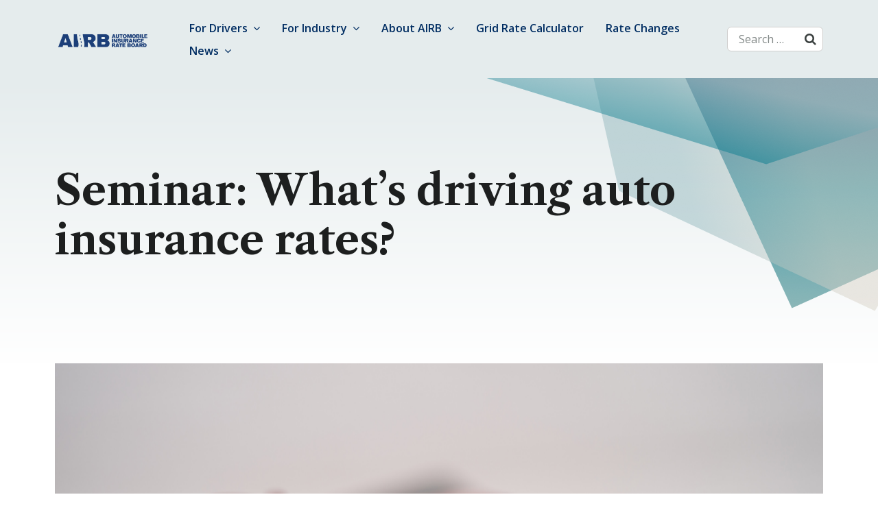

--- FILE ---
content_type: text/html; charset=UTF-8
request_url: https://albertaairb.ca/whats-driving-auto-insurance-rates/
body_size: 11297
content:
<!doctype html>
<html lang="en-US">
<head>
	<meta charset="UTF-8">
	<meta name="viewport" content="width=device-width, initial-scale=1">
	<link rel="profile" href="https://gmpg.org/xfn/11">

	<meta name='robots' content='index, follow, max-image-preview:large, max-snippet:-1, max-video-preview:-1' />

	<!-- This site is optimized with the Yoast SEO plugin v26.6 - https://yoast.com/wordpress/plugins/seo/ -->
	<title>Seminar: What&#039;s driving auto insurance rates? - AIRB</title>
	<link rel="canonical" href="https://albertaairb.ca/whats-driving-auto-insurance-rates/" />
	<meta property="og:locale" content="en_US" />
	<meta property="og:type" content="article" />
	<meta property="og:title" content="Seminar: What&#039;s driving auto insurance rates? - AIRB" />
	<meta property="og:description" content="Join us on November 23rd for an informative and engaging seminar, where industry experts will share insights and marketing trends that will help you and your clients navigate Alberta&#8217;s automobile insurance system. Discussion &amp; Insight Distracted/Impaired Driving Weather Related Events Fraud &amp; Vehicle Theft Inflation Effect on Physical Damage Coverages Where You Live &#8211; Trends [&hellip;]" />
	<meta property="og:url" content="https://albertaairb.ca/whats-driving-auto-insurance-rates/" />
	<meta property="og:site_name" content="AIRB" />
	<meta property="article:published_time" content="2023-09-11T15:55:56+00:00" />
	<meta property="article:modified_time" content="2023-09-11T16:58:31+00:00" />
	<meta property="og:image" content="https://albertaairb.ca/wp-content/uploads/2023/09/Untitled-Facebook-Cover.png" />
	<meta property="og:image:width" content="1640" />
	<meta property="og:image:height" content="924" />
	<meta property="og:image:type" content="image/png" />
	<meta name="author" content="Heather Mack" />
	<meta name="twitter:card" content="summary_large_image" />
	<meta name="twitter:label1" content="Written by" />
	<meta name="twitter:data1" content="Heather Mack" />
	<script type="application/ld+json" class="yoast-schema-graph">{"@context":"https://schema.org","@graph":[{"@type":"WebPage","@id":"https://albertaairb.ca/whats-driving-auto-insurance-rates/","url":"https://albertaairb.ca/whats-driving-auto-insurance-rates/","name":"Seminar: What's driving auto insurance rates? - AIRB","isPartOf":{"@id":"https://albertaairb.ca/#website"},"primaryImageOfPage":{"@id":"https://albertaairb.ca/whats-driving-auto-insurance-rates/#primaryimage"},"image":{"@id":"https://albertaairb.ca/whats-driving-auto-insurance-rates/#primaryimage"},"thumbnailUrl":"https://albertaairb.ca/wp-content/uploads/2023/09/Untitled-Facebook-Cover.png","datePublished":"2023-09-11T15:55:56+00:00","dateModified":"2023-09-11T16:58:31+00:00","author":{"@id":"https://albertaairb.ca/#/schema/person/25f263dfe380d609fb35e376cfe27ace"},"breadcrumb":{"@id":"https://albertaairb.ca/whats-driving-auto-insurance-rates/#breadcrumb"},"inLanguage":"en-US","potentialAction":[{"@type":"ReadAction","target":["https://albertaairb.ca/whats-driving-auto-insurance-rates/"]}]},{"@type":"ImageObject","inLanguage":"en-US","@id":"https://albertaairb.ca/whats-driving-auto-insurance-rates/#primaryimage","url":"https://albertaairb.ca/wp-content/uploads/2023/09/Untitled-Facebook-Cover.png","contentUrl":"https://albertaairb.ca/wp-content/uploads/2023/09/Untitled-Facebook-Cover.png","width":1640,"height":924},{"@type":"BreadcrumbList","@id":"https://albertaairb.ca/whats-driving-auto-insurance-rates/#breadcrumb","itemListElement":[{"@type":"ListItem","position":1,"name":"Home","item":"https://albertaairb.ca/"},{"@type":"ListItem","position":2,"name":"Seminar: What&#8217;s driving auto insurance rates?"}]},{"@type":"WebSite","@id":"https://albertaairb.ca/#website","url":"https://albertaairb.ca/","name":"AIRB","description":"","potentialAction":[{"@type":"SearchAction","target":{"@type":"EntryPoint","urlTemplate":"https://albertaairb.ca/?s={search_term_string}"},"query-input":{"@type":"PropertyValueSpecification","valueRequired":true,"valueName":"search_term_string"}}],"inLanguage":"en-US"},{"@type":"Person","@id":"https://albertaairb.ca/#/schema/person/25f263dfe380d609fb35e376cfe27ace","name":"Heather Mack","image":{"@type":"ImageObject","inLanguage":"en-US","@id":"https://albertaairb.ca/#/schema/person/image/","url":"https://secure.gravatar.com/avatar/1df63d68c223f4475894c6d8f4a2c874e00bfde83dbcd33ecd5579aa7a7a5276?s=96&d=mm&r=g","contentUrl":"https://secure.gravatar.com/avatar/1df63d68c223f4475894c6d8f4a2c874e00bfde83dbcd33ecd5579aa7a7a5276?s=96&d=mm&r=g","caption":"Heather Mack"},"sameAs":["http://albertaairb.ca"],"url":"https://albertaairb.ca/author/heather-mackgov-ab-ca/"}]}</script>
	<!-- / Yoast SEO plugin. -->


<link rel='dns-prefetch' href='//cdnjs.cloudflare.com' />
<link rel='dns-prefetch' href='//unpkg.com' />
<link rel='dns-prefetch' href='//pro.fontawesome.com' />
<link rel='dns-prefetch' href='//stackpath.bootstrapcdn.com' />
<link rel='dns-prefetch' href='//fonts.googleapis.com' />
<link rel='dns-prefetch' href='//cdn.jsdelivr.net' />
<link rel="alternate" type="application/rss+xml" title="AIRB &raquo; Feed" href="https://albertaairb.ca/feed/" />
<link rel="alternate" type="application/rss+xml" title="AIRB &raquo; Comments Feed" href="https://albertaairb.ca/comments/feed/" />
<link rel="alternate" type="application/rss+xml" title="AIRB &raquo; Seminar: What&#8217;s driving auto insurance rates? Comments Feed" href="https://albertaairb.ca/whats-driving-auto-insurance-rates/feed/" />
<link rel="alternate" title="oEmbed (JSON)" type="application/json+oembed" href="https://albertaairb.ca/wp-json/oembed/1.0/embed?url=https%3A%2F%2Falbertaairb.ca%2Fwhats-driving-auto-insurance-rates%2F" />
<link rel="alternate" title="oEmbed (XML)" type="text/xml+oembed" href="https://albertaairb.ca/wp-json/oembed/1.0/embed?url=https%3A%2F%2Falbertaairb.ca%2Fwhats-driving-auto-insurance-rates%2F&#038;format=xml" />
<style id='wp-img-auto-sizes-contain-inline-css'>
img:is([sizes=auto i],[sizes^="auto," i]){contain-intrinsic-size:3000px 1500px}
/*# sourceURL=wp-img-auto-sizes-contain-inline-css */
</style>
<style id='wp-emoji-styles-inline-css'>

	img.wp-smiley, img.emoji {
		display: inline !important;
		border: none !important;
		box-shadow: none !important;
		height: 1em !important;
		width: 1em !important;
		margin: 0 0.07em !important;
		vertical-align: -0.1em !important;
		background: none !important;
		padding: 0 !important;
	}
/*# sourceURL=wp-emoji-styles-inline-css */
</style>
<style id='wp-block-library-inline-css'>
:root{--wp-block-synced-color:#7a00df;--wp-block-synced-color--rgb:122,0,223;--wp-bound-block-color:var(--wp-block-synced-color);--wp-editor-canvas-background:#ddd;--wp-admin-theme-color:#007cba;--wp-admin-theme-color--rgb:0,124,186;--wp-admin-theme-color-darker-10:#006ba1;--wp-admin-theme-color-darker-10--rgb:0,107,160.5;--wp-admin-theme-color-darker-20:#005a87;--wp-admin-theme-color-darker-20--rgb:0,90,135;--wp-admin-border-width-focus:2px}@media (min-resolution:192dpi){:root{--wp-admin-border-width-focus:1.5px}}.wp-element-button{cursor:pointer}:root .has-very-light-gray-background-color{background-color:#eee}:root .has-very-dark-gray-background-color{background-color:#313131}:root .has-very-light-gray-color{color:#eee}:root .has-very-dark-gray-color{color:#313131}:root .has-vivid-green-cyan-to-vivid-cyan-blue-gradient-background{background:linear-gradient(135deg,#00d084,#0693e3)}:root .has-purple-crush-gradient-background{background:linear-gradient(135deg,#34e2e4,#4721fb 50%,#ab1dfe)}:root .has-hazy-dawn-gradient-background{background:linear-gradient(135deg,#faaca8,#dad0ec)}:root .has-subdued-olive-gradient-background{background:linear-gradient(135deg,#fafae1,#67a671)}:root .has-atomic-cream-gradient-background{background:linear-gradient(135deg,#fdd79a,#004a59)}:root .has-nightshade-gradient-background{background:linear-gradient(135deg,#330968,#31cdcf)}:root .has-midnight-gradient-background{background:linear-gradient(135deg,#020381,#2874fc)}:root{--wp--preset--font-size--normal:16px;--wp--preset--font-size--huge:42px}.has-regular-font-size{font-size:1em}.has-larger-font-size{font-size:2.625em}.has-normal-font-size{font-size:var(--wp--preset--font-size--normal)}.has-huge-font-size{font-size:var(--wp--preset--font-size--huge)}.has-text-align-center{text-align:center}.has-text-align-left{text-align:left}.has-text-align-right{text-align:right}.has-fit-text{white-space:nowrap!important}#end-resizable-editor-section{display:none}.aligncenter{clear:both}.items-justified-left{justify-content:flex-start}.items-justified-center{justify-content:center}.items-justified-right{justify-content:flex-end}.items-justified-space-between{justify-content:space-between}.screen-reader-text{border:0;clip-path:inset(50%);height:1px;margin:-1px;overflow:hidden;padding:0;position:absolute;width:1px;word-wrap:normal!important}.screen-reader-text:focus{background-color:#ddd;clip-path:none;color:#444;display:block;font-size:1em;height:auto;left:5px;line-height:normal;padding:15px 23px 14px;text-decoration:none;top:5px;width:auto;z-index:100000}html :where(.has-border-color){border-style:solid}html :where([style*=border-top-color]){border-top-style:solid}html :where([style*=border-right-color]){border-right-style:solid}html :where([style*=border-bottom-color]){border-bottom-style:solid}html :where([style*=border-left-color]){border-left-style:solid}html :where([style*=border-width]){border-style:solid}html :where([style*=border-top-width]){border-top-style:solid}html :where([style*=border-right-width]){border-right-style:solid}html :where([style*=border-bottom-width]){border-bottom-style:solid}html :where([style*=border-left-width]){border-left-style:solid}html :where(img[class*=wp-image-]){height:auto;max-width:100%}:where(figure){margin:0 0 1em}html :where(.is-position-sticky){--wp-admin--admin-bar--position-offset:var(--wp-admin--admin-bar--height,0px)}@media screen and (max-width:600px){html :where(.is-position-sticky){--wp-admin--admin-bar--position-offset:0px}}

/*# sourceURL=wp-block-library-inline-css */
</style><style id='global-styles-inline-css'>
:root{--wp--preset--aspect-ratio--square: 1;--wp--preset--aspect-ratio--4-3: 4/3;--wp--preset--aspect-ratio--3-4: 3/4;--wp--preset--aspect-ratio--3-2: 3/2;--wp--preset--aspect-ratio--2-3: 2/3;--wp--preset--aspect-ratio--16-9: 16/9;--wp--preset--aspect-ratio--9-16: 9/16;--wp--preset--color--black: #000000;--wp--preset--color--cyan-bluish-gray: #abb8c3;--wp--preset--color--white: #ffffff;--wp--preset--color--pale-pink: #f78da7;--wp--preset--color--vivid-red: #cf2e2e;--wp--preset--color--luminous-vivid-orange: #ff6900;--wp--preset--color--luminous-vivid-amber: #fcb900;--wp--preset--color--light-green-cyan: #7bdcb5;--wp--preset--color--vivid-green-cyan: #00d084;--wp--preset--color--pale-cyan-blue: #8ed1fc;--wp--preset--color--vivid-cyan-blue: #0693e3;--wp--preset--color--vivid-purple: #9b51e0;--wp--preset--gradient--vivid-cyan-blue-to-vivid-purple: linear-gradient(135deg,rgb(6,147,227) 0%,rgb(155,81,224) 100%);--wp--preset--gradient--light-green-cyan-to-vivid-green-cyan: linear-gradient(135deg,rgb(122,220,180) 0%,rgb(0,208,130) 100%);--wp--preset--gradient--luminous-vivid-amber-to-luminous-vivid-orange: linear-gradient(135deg,rgb(252,185,0) 0%,rgb(255,105,0) 100%);--wp--preset--gradient--luminous-vivid-orange-to-vivid-red: linear-gradient(135deg,rgb(255,105,0) 0%,rgb(207,46,46) 100%);--wp--preset--gradient--very-light-gray-to-cyan-bluish-gray: linear-gradient(135deg,rgb(238,238,238) 0%,rgb(169,184,195) 100%);--wp--preset--gradient--cool-to-warm-spectrum: linear-gradient(135deg,rgb(74,234,220) 0%,rgb(151,120,209) 20%,rgb(207,42,186) 40%,rgb(238,44,130) 60%,rgb(251,105,98) 80%,rgb(254,248,76) 100%);--wp--preset--gradient--blush-light-purple: linear-gradient(135deg,rgb(255,206,236) 0%,rgb(152,150,240) 100%);--wp--preset--gradient--blush-bordeaux: linear-gradient(135deg,rgb(254,205,165) 0%,rgb(254,45,45) 50%,rgb(107,0,62) 100%);--wp--preset--gradient--luminous-dusk: linear-gradient(135deg,rgb(255,203,112) 0%,rgb(199,81,192) 50%,rgb(65,88,208) 100%);--wp--preset--gradient--pale-ocean: linear-gradient(135deg,rgb(255,245,203) 0%,rgb(182,227,212) 50%,rgb(51,167,181) 100%);--wp--preset--gradient--electric-grass: linear-gradient(135deg,rgb(202,248,128) 0%,rgb(113,206,126) 100%);--wp--preset--gradient--midnight: linear-gradient(135deg,rgb(2,3,129) 0%,rgb(40,116,252) 100%);--wp--preset--font-size--small: 13px;--wp--preset--font-size--medium: 20px;--wp--preset--font-size--large: 36px;--wp--preset--font-size--x-large: 42px;--wp--preset--spacing--20: 0.44rem;--wp--preset--spacing--30: 0.67rem;--wp--preset--spacing--40: 1rem;--wp--preset--spacing--50: 1.5rem;--wp--preset--spacing--60: 2.25rem;--wp--preset--spacing--70: 3.38rem;--wp--preset--spacing--80: 5.06rem;--wp--preset--shadow--natural: 6px 6px 9px rgba(0, 0, 0, 0.2);--wp--preset--shadow--deep: 12px 12px 50px rgba(0, 0, 0, 0.4);--wp--preset--shadow--sharp: 6px 6px 0px rgba(0, 0, 0, 0.2);--wp--preset--shadow--outlined: 6px 6px 0px -3px rgb(255, 255, 255), 6px 6px rgb(0, 0, 0);--wp--preset--shadow--crisp: 6px 6px 0px rgb(0, 0, 0);}:where(.is-layout-flex){gap: 0.5em;}:where(.is-layout-grid){gap: 0.5em;}body .is-layout-flex{display: flex;}.is-layout-flex{flex-wrap: wrap;align-items: center;}.is-layout-flex > :is(*, div){margin: 0;}body .is-layout-grid{display: grid;}.is-layout-grid > :is(*, div){margin: 0;}:where(.wp-block-columns.is-layout-flex){gap: 2em;}:where(.wp-block-columns.is-layout-grid){gap: 2em;}:where(.wp-block-post-template.is-layout-flex){gap: 1.25em;}:where(.wp-block-post-template.is-layout-grid){gap: 1.25em;}.has-black-color{color: var(--wp--preset--color--black) !important;}.has-cyan-bluish-gray-color{color: var(--wp--preset--color--cyan-bluish-gray) !important;}.has-white-color{color: var(--wp--preset--color--white) !important;}.has-pale-pink-color{color: var(--wp--preset--color--pale-pink) !important;}.has-vivid-red-color{color: var(--wp--preset--color--vivid-red) !important;}.has-luminous-vivid-orange-color{color: var(--wp--preset--color--luminous-vivid-orange) !important;}.has-luminous-vivid-amber-color{color: var(--wp--preset--color--luminous-vivid-amber) !important;}.has-light-green-cyan-color{color: var(--wp--preset--color--light-green-cyan) !important;}.has-vivid-green-cyan-color{color: var(--wp--preset--color--vivid-green-cyan) !important;}.has-pale-cyan-blue-color{color: var(--wp--preset--color--pale-cyan-blue) !important;}.has-vivid-cyan-blue-color{color: var(--wp--preset--color--vivid-cyan-blue) !important;}.has-vivid-purple-color{color: var(--wp--preset--color--vivid-purple) !important;}.has-black-background-color{background-color: var(--wp--preset--color--black) !important;}.has-cyan-bluish-gray-background-color{background-color: var(--wp--preset--color--cyan-bluish-gray) !important;}.has-white-background-color{background-color: var(--wp--preset--color--white) !important;}.has-pale-pink-background-color{background-color: var(--wp--preset--color--pale-pink) !important;}.has-vivid-red-background-color{background-color: var(--wp--preset--color--vivid-red) !important;}.has-luminous-vivid-orange-background-color{background-color: var(--wp--preset--color--luminous-vivid-orange) !important;}.has-luminous-vivid-amber-background-color{background-color: var(--wp--preset--color--luminous-vivid-amber) !important;}.has-light-green-cyan-background-color{background-color: var(--wp--preset--color--light-green-cyan) !important;}.has-vivid-green-cyan-background-color{background-color: var(--wp--preset--color--vivid-green-cyan) !important;}.has-pale-cyan-blue-background-color{background-color: var(--wp--preset--color--pale-cyan-blue) !important;}.has-vivid-cyan-blue-background-color{background-color: var(--wp--preset--color--vivid-cyan-blue) !important;}.has-vivid-purple-background-color{background-color: var(--wp--preset--color--vivid-purple) !important;}.has-black-border-color{border-color: var(--wp--preset--color--black) !important;}.has-cyan-bluish-gray-border-color{border-color: var(--wp--preset--color--cyan-bluish-gray) !important;}.has-white-border-color{border-color: var(--wp--preset--color--white) !important;}.has-pale-pink-border-color{border-color: var(--wp--preset--color--pale-pink) !important;}.has-vivid-red-border-color{border-color: var(--wp--preset--color--vivid-red) !important;}.has-luminous-vivid-orange-border-color{border-color: var(--wp--preset--color--luminous-vivid-orange) !important;}.has-luminous-vivid-amber-border-color{border-color: var(--wp--preset--color--luminous-vivid-amber) !important;}.has-light-green-cyan-border-color{border-color: var(--wp--preset--color--light-green-cyan) !important;}.has-vivid-green-cyan-border-color{border-color: var(--wp--preset--color--vivid-green-cyan) !important;}.has-pale-cyan-blue-border-color{border-color: var(--wp--preset--color--pale-cyan-blue) !important;}.has-vivid-cyan-blue-border-color{border-color: var(--wp--preset--color--vivid-cyan-blue) !important;}.has-vivid-purple-border-color{border-color: var(--wp--preset--color--vivid-purple) !important;}.has-vivid-cyan-blue-to-vivid-purple-gradient-background{background: var(--wp--preset--gradient--vivid-cyan-blue-to-vivid-purple) !important;}.has-light-green-cyan-to-vivid-green-cyan-gradient-background{background: var(--wp--preset--gradient--light-green-cyan-to-vivid-green-cyan) !important;}.has-luminous-vivid-amber-to-luminous-vivid-orange-gradient-background{background: var(--wp--preset--gradient--luminous-vivid-amber-to-luminous-vivid-orange) !important;}.has-luminous-vivid-orange-to-vivid-red-gradient-background{background: var(--wp--preset--gradient--luminous-vivid-orange-to-vivid-red) !important;}.has-very-light-gray-to-cyan-bluish-gray-gradient-background{background: var(--wp--preset--gradient--very-light-gray-to-cyan-bluish-gray) !important;}.has-cool-to-warm-spectrum-gradient-background{background: var(--wp--preset--gradient--cool-to-warm-spectrum) !important;}.has-blush-light-purple-gradient-background{background: var(--wp--preset--gradient--blush-light-purple) !important;}.has-blush-bordeaux-gradient-background{background: var(--wp--preset--gradient--blush-bordeaux) !important;}.has-luminous-dusk-gradient-background{background: var(--wp--preset--gradient--luminous-dusk) !important;}.has-pale-ocean-gradient-background{background: var(--wp--preset--gradient--pale-ocean) !important;}.has-electric-grass-gradient-background{background: var(--wp--preset--gradient--electric-grass) !important;}.has-midnight-gradient-background{background: var(--wp--preset--gradient--midnight) !important;}.has-small-font-size{font-size: var(--wp--preset--font-size--small) !important;}.has-medium-font-size{font-size: var(--wp--preset--font-size--medium) !important;}.has-large-font-size{font-size: var(--wp--preset--font-size--large) !important;}.has-x-large-font-size{font-size: var(--wp--preset--font-size--x-large) !important;}
/*# sourceURL=global-styles-inline-css */
</style>

<style id='classic-theme-styles-inline-css'>
/*! This file is auto-generated */
.wp-block-button__link{color:#fff;background-color:#32373c;border-radius:9999px;box-shadow:none;text-decoration:none;padding:calc(.667em + 2px) calc(1.333em + 2px);font-size:1.125em}.wp-block-file__button{background:#32373c;color:#fff;text-decoration:none}
/*# sourceURL=/wp-includes/css/classic-themes.min.css */
</style>
<link rel='stylesheet' id='contact-form-7-css' href='https://albertaairb.ca/wp-content/plugins/contact-form-7/includes/css/styles.css?ver=6.1.4' media='all' />
<link rel='stylesheet' id='airb_dev-style-css' href='https://albertaairb.ca/wp-content/themes/airb/style.css?ver=1.0.0' media='all' />
<link rel='stylesheet' id='airb_dev-style.min-css' href='https://albertaairb.ca/wp-content/themes/airb/app/css/style.css?ver=6.9' media='all' />
<link rel='stylesheet' id='airb_dev-font-awesome-css' href='https://pro.fontawesome.com/releases/v5.10.0/css/all.css?ver=6.9' media='all' />
<link rel='stylesheet' id='font-awesomev-css' href='https://stackpath.bootstrapcdn.com/font-awesome/4.7.0/css/font-awesome.min.css?ver=6.9' media='all' />
<link rel='stylesheet' id='airb_dev-aos-css-css' href='https://unpkg.com/aos@2.3.1/dist/aos.css?ver=6.9' media='all' />
<link rel='stylesheet' id='airb_dev-font-p-css' href='https://fonts.googleapis.com/css2?family=Open+Sans%3Aital%2Cwght%400%2C300%3B0%2C400%3B0%2C500%3B0%2C600%3B0%2C700%3B0%2C800%3B1%2C300%3B1%2C400%3B1%2C500%3B1%2C600%3B1%2C700%3B1%2C800&#038;display=swap&#038;ver=6.9' media='all' />
<link rel='stylesheet' id='airb_dev-font-css' href='https://fonts.googleapis.com/css2?family=Libre+Caslon+Text%3Aital%2Cwght%400%2C400%3B0%2C700%3B1%2C400&#038;display=swap&#038;ver=6.9' media='all' />
<link rel='stylesheet' id='airb_dev-slick-css' href='https://cdn.jsdelivr.net/npm/slick-carousel@1.8.1/slick/slick.css?ver=6.9' media='all' />
<link rel='stylesheet' id='airb_dev-slick-theme-css' href='https://cdn.jsdelivr.net/npm/slick-carousel@1.8.1/slick/slick-theme.css?ver=6.9' media='all' />
<link rel="https://api.w.org/" href="https://albertaairb.ca/wp-json/" /><link rel="alternate" title="JSON" type="application/json" href="https://albertaairb.ca/wp-json/wp/v2/posts/3464" /><link rel="EditURI" type="application/rsd+xml" title="RSD" href="https://albertaairb.ca/xmlrpc.php?rsd" />
<meta name="generator" content="WordPress 6.9" />
<link rel='shortlink' href='https://albertaairb.ca/?p=3464' />
<link rel="pingback" href="https://albertaairb.ca/xmlrpc.php"><link rel="icon" href="https://albertaairb.ca/wp-content/uploads/2024/10/cropped-Logo-32x32.jpg" sizes="32x32" />
<link rel="icon" href="https://albertaairb.ca/wp-content/uploads/2024/10/cropped-Logo-192x192.jpg" sizes="192x192" />
<link rel="apple-touch-icon" href="https://albertaairb.ca/wp-content/uploads/2024/10/cropped-Logo-180x180.jpg" />
<meta name="msapplication-TileImage" content="https://albertaairb.ca/wp-content/uploads/2024/10/cropped-Logo-270x270.jpg" />
		<style id="wp-custom-css">
			ul, ol{
	padding-left:40px!important;
}
.site-footer ul{
	padding-left:0!important;
}

.grecaptcha-badge { 
    visibility: hidden;
}

.page-id-8 .grecaptcha-badge{ 
    visibility: visible;
}		</style>
		
	<!-- Google Tag Manager -->
	<script>(function(w,d,s,l,i){w[l]=w[l]||[];w[l].push({'gtm.start':new Date().getTime(),event:'gtm.js'});var f=d.getElementsByTagName(s)[0],j=d.createElement(s),dl=l!='dataLayer'?'&l='+l:'';j.async=true;j.src='https://www.googletagmanager.com/gtm.js?id='+i+dl;f.parentNode.insertBefore(j,f);})(window,document,'script','dataLayer','GTM-MJGFVG4');</script>
	<!-- End Google Tag Manager -->
	<!-- Google Tag Manager (noscript) -->
	<noscript><iframe src="https://www.googletagmanager.com/ns.html?id=GTM-MJGFVG4" height="0" width="0" style="display:none;visibility:hidden"></iframe></noscript>
	<!-- End Google Tag Manager (noscript) -->
</head>

<body class="wp-singular post-template-default single single-post postid-3464 single-format-standard wp-theme-airb">

<header>
	<div class="site-header">
		<div class="container">
			<div class="row flex space-between align-center">
				<div class="logo">
					<a href="https://albertaairb.ca"><img src="https://albertaairb.ca/wp-content/uploads/2024/09/AIRB-logo.png" alt=""></a>
				</div>
				<div class="nav-div">
					<nav>
						<ul class="flex">
							                            							<li>
																<a href="#!">For Drivers<span><i class="fa fa-angle-down"></i></span></a>
																<div class="sub-menu-div flex space-between">
									<ul class="sub-menu">
																				<li><a href="https://www.airbfordrivers.ca/care-first-system/">Care-First System</a></li>
																				<li><a href="https://www.airbfordrivers.ca/shopping-guide/shopping-guide-worksheet/">Shopping Guide</a></li>
																				<li><a href="https://www.airbfordrivers.ca/know-insurance/basics/rates-calculated/">Understanding Your Insurance Rates</a></li>
																				<li><a href="https://www.airbfordrivers.ca/shopping-guide/projects/">Insurance Companies</a></li>
																				<li><a href="https://www.airbfordrivers.ca/know-insurance/good-driver-protection/">Good Driver Protection</a></li>
																				<li><a href="https://www.airbfordrivers.ca/know-insurance/direct-compensation-property-damage-dpcd/">Direct Compensation for Property Damage</a></li>
																				<li><a href="https://www.airbfordrivers.ca/know-insurance/basics/consumer-rights-responsibilities/">Consumer Rights and Responsibilities</a></li>
																			</ul>
									<ul class="sub-menu">
																				<li><a href="https://www.airbfordrivers.ca/tools/">Resources</a></li>
																				<li><a href="https://www.airbfordrivers.ca/tools/">Tools</a></li>
																				<li><a href="https://www.airbfordrivers.ca/about/legislation-regulations/">Auto Insurance Regulation</a></li>
																				<li><a href="https://www.airbfordrivers.ca/know-insurance/direct-compensation-property-damage-dcpd/dcpd-accident-examples/">DCPD Accident Examples</a></li>
																				<li><a href="https://www.airbfordrivers.ca/know-insurance/transportation-network-companies/">Transportation Network Companies</a></li>
																				<li><a href="https://www.airbfordrivers.ca/know-insurance/usage-based-insurance/">Usage Based Insurance</a></li>
																				<li><a href="https://albertaairb.ca/for-drivers/fleet-insurance/">Fleet Insurance</a></li>
																				<li><a href="https://www.airbfordrivers.ca/contact/contact-concerns/">Who to Contact with Concerns</a></li>
																			</ul>
																		<div class="nav-cta">
										<a href="http://www.airbfordrivers.ca" class="anchor-main">
											<span>AIRB FOR DRIVERS WEBSITE</span>
											<svg viewBox="0 0 13 10" height="10px" width="15px">
												<path d="M1,5 L11,5"></path>
												<polyline points="8 1 12 5 8 9"></polyline>
											</svg>
										</a>
									</div>
																	</div>
							</li>
							                                                        							<li>
																<a href="#!">For Industry<span><i class="fa fa-angle-down"></i></span></a>
																<div class="sub-menu-div flex space-between">
									<ul class="sub-menu">
																				<li><a href="https://albertaairb.ca/for-industry/filing-guidelines/">Filing Guidelines</a></li>
																				<li><a href="https://albertaairb.ca/for-industry/annual-and-semi-annual-reviews/">Annual and Semi-Annual Reviews</a></li>
																				<li><a href="https://albertaairb.ca/for-industry/auto-insurance-regulation/">Auto Insurance Regulation</a></li>
																				<li><a href="https://albertaairb.ca/for-industry/market-and-trends-report/">Market and Trends Reports</a></li>
																				<li><a href="https://albertaairb.ca/for-industry/grid-guidance/">Grid Rating System</a></li>
																				<li><a href="https://albertaairb.ca/excess-profit-review/">Excess Profit Review</a></li>
																			</ul>
									<ul class="sub-menu">
																				<li><a href="#!">Resources</a></li>
																				<li><a href="https://albertaairb.ca/for-industry/bulletins/">Bulletins</a></li>
																				<li><a href="https://albertaairb.ca/for-industry/notices/">Notices</a></li>
																				<li><a href="https://albertaairb.ca/for-industry/orders/">Orders</a></li>
																				<li><a href="https://albertaairb.ca/for-industry/legislation-regulations-and-policies/">Legislation, Regulations, and Policies</a></li>
																				<li><a href="https://albertaairb.ca/for-industry/care-first-modeling/">Care-First Modeling</a></li>
																			</ul>
																		<div class="nav-cta">
										<a href="https://albertaairb.ca/for-industry/" class="anchor-main">
											<span>FOR INDUSTRY</span>
											<svg viewBox="0 0 13 10" height="10px" width="15px">
												<path d="M1,5 L11,5"></path>
												<polyline points="8 1 12 5 8 9"></polyline>
											</svg>
										</a>
									</div>
																	</div>
							</li>
							                                                        							<li>
																<a href="#!">About AIRB<span><i class="fa fa-angle-down"></i></span></a>
																<div class="sub-menu-div flex space-between">
									<ul class="sub-menu">
																				<li><a href="https://albertaairb.ca/about-airb/members/">Board and Executive</a></li>
																				<li><a href="https://albertaairb.ca/about-airb/corporate-governance/">Corporate Governance and Code of Conduct</a></li>
																				<li><a href="https://albertaairb.ca/about-airb/compensation-disclosure/">Compensation Disclosure</a></li>
																			</ul>
									<ul class="sub-menu">
																				<li><a href="#!">Resources</a></li>
																				<li><a href="https://albertaairb.ca/about-airb/infographics-and-reports/">Infographics and Reports</a></li>
																				<li><a href="https://albertaairb.ca/about-airb/contact-airb/">Contact AIRB</a></li>
																			</ul>
																		<div class="nav-cta">
										<a href="https://albertaairb.ca/about-airb/" class="anchor-main">
											<span>ABOUT AIRB</span>
											<svg viewBox="0 0 13 10" height="10px" width="15px">
												<path d="M1,5 L11,5"></path>
												<polyline points="8 1 12 5 8 9"></polyline>
											</svg>
										</a>
									</div>
																	</div>
							</li>
							                                                        							<li><a href="https://albertaairb.ca/grid-rate-calculator/">Grid Rate Calculator</a></li>
							                                                        							<li><a href="https://albertaairb.ca/for-drivers/shop-the-insurance-market/rate-changes/">Rate Changes</a></li>
							                                                        							<li>
																<a href="#!">News<span><i class="fa fa-angle-down"></i></span></a>
																<div class="sub-menu-div flex space-between">
									<ul class="sub-menu">
																				<li><a href="https://albertaairb.ca/news/">News</a></li>
																			</ul>
									<ul class="sub-menu">
																				<li><a href="#!">Events</a></li>
																				<li><a href="https://albertaairb.ca/events/">Upcoming Events</a></li>
																				<li><a href="https://albertaairb.ca/previous-events/">Previous Events</a></li>
																			</ul>
																	</div>
							</li>
							                            							
						</ul>
					</nav>
				</div>
				<div class="search-div flex align-center">
					<!-- <form class="search-container">
						<input type="text" id="search-bar" placeholder="Search">
						<a href="#"><img class="search-icon" src="https://albertaairb.ca/wp-content/themes/airb/app/images/search-icon.png" alt="logo"></a>
					</form>
 -->					
 					<form role="search" method="get" class="search-form" action="https://albertaairb.ca/">
				<label>
					<span class="screen-reader-text">Search for:</span>
					<input type="search" class="search-field" placeholder="Search &hellip;" value="" name="s" />
				</label>
				<input type="submit" class="search-submit" value="Search" />
			</form>				</div>
				<div class="mob-search-main">
						<div class="mob-search-close change">
							<div class="bar1"></div>
							<div class="bar2"></div>
							<div class="bar3"></div>
							<p id="search-txt">Close</p>
						</div>
					<div class="mob-search-main-inner">
						<h5>What are you looking for?</h5>
						<!-- <form class="search-container">
							<input type="text" id="search-bar" placeholder="Search">
							<a href="#"><img class="search-icon" src="https://albertaairb.ca/wp-content/themes/airb/app/images/search-icon.png" alt="logo"></a>
						</form> -->
						<form role="search" method="get" class="search-form" action="https://albertaairb.ca/">
				<label>
					<span class="screen-reader-text">Search for:</span>
					<input type="search" class="search-field" placeholder="Search &hellip;" value="" name="s" />
				</label>
				<input type="submit" class="search-submit" value="Search" />
			</form>						<!-- <div class="search-btn flex space-center">
							<a href="javascript:void(0)" class="button" data-text="Search">
								<span>Search</span>
							</a>
						</div> -->
					</div>
				</div>
				<div class="mobile-icons-sc">
					<div class="flex">
						<div class="mob-search">
							<!-- <i class="far fa-search"></i> -->
							<svg width="20" height="20" viewBox="0 0 20 20" fill="none" xmlns="http://www.w3.org/2000/svg">
								<path d="M19 19L13 13M15 8C15 11.866 11.866 15 8 15C4.13401 15 1 11.866 1 8C1 4.13401 4.13401 1 8 1C11.866 1 15 4.13401 15 8Z" stroke="#002D62" stroke-width="2" stroke-linecap="round" stroke-linejoin="round"/>
							</svg>
							<p id="search-txt">Search</p>
						</div>
						<div class="hamburger" onclick="myFunction(this)">
							<div class="bar1"></div>
							<div class="bar2"></div>
							<div class="bar3"></div>
							<p id="hamtxt">Menu</p>
						</div>
					</div>
				</div>
			</div>
		</div>
	</div>
</header>

	<main id="primary" class="site-main custom-news">

		
<article id="post-3464" class="post-3464 post type-post status-publish format-standard has-post-thumbnail hentry category-uncategorized">
	<section class="about-bnr-main entry-header about-bnr-inner custom-header" style="background-image: url(https://albertaairb.ca/wp-content/themes/airb/app/images/faq-bnr.png),linear-gradient(180deg, #E5ECED 0%, #FFFFFF 100%);">
	    <div class="container">
	        <div class="about-bnr-inner" data-aos="fade-right">
	            <h1 class="entry-title">Seminar: What&#8217;s driving auto insurance rates?</h1>					<div class="entry-meta">
											</div><!-- .entry-meta -->
					        </div>
	    </div>
	</section>
	

	<div class="entry-content generic-content detail-content custom-content">
		
			<div class="post-thumbnail">
				<img width="1640" height="924" src="https://albertaairb.ca/wp-content/uploads/2023/09/Untitled-Facebook-Cover.png" class="attachment-post-thumbnail size-post-thumbnail wp-post-image" alt="" decoding="async" fetchpriority="high" srcset="https://albertaairb.ca/wp-content/uploads/2023/09/Untitled-Facebook-Cover.png 1640w, https://albertaairb.ca/wp-content/uploads/2023/09/Untitled-Facebook-Cover-300x169.png 300w, https://albertaairb.ca/wp-content/uploads/2023/09/Untitled-Facebook-Cover-1024x577.png 1024w, https://albertaairb.ca/wp-content/uploads/2023/09/Untitled-Facebook-Cover-768x433.png 768w, https://albertaairb.ca/wp-content/uploads/2023/09/Untitled-Facebook-Cover-1536x865.png 1536w" sizes="(max-width: 1640px) 100vw, 1640px" />			</div><!-- .post-thumbnail -->

		
		<p>Join us on November 23rd for an <a href="https://albertaairb.ca/wp-content/uploads/2023/09/Summit-Registration-Poster.pdf">informative and engaging seminar</a>, where industry experts will share insights and marketing trends that will help you and your clients navigate Alberta&#8217;s automobile insurance system.</p>
<ul>
<li>Discussion &amp; Insight</li>
<li>Distracted/Impaired Driving</li>
<li>Weather Related Events</li>
<li>Fraud &amp; Vehicle Theft</li>
<li>Inflation Effect on Physical Damage Coverages</li>
<li>Where You Live &#8211; Trends by Territory</li>
<li>Accident Benefits &amp; Rehabilitation Costs</li>
<li>How to Stay Engaged with New Trends</li>
</ul>
<p>Register on <a href="https://www.eventbrite.ca/e/whats-driving-auto-insurance-rates-tickets-709535007307">Eventbrite</a> today.</p>
	</div><!-- .entry-content -->

	<!-- <footer class="entry-footer">
		<span class="cat-links">Posted in <a href="https://albertaairb.ca/category/uncategorized/" rel="category tag">Uncategorized</a></span>	</footer> --><!-- .entry-footer -->
</article><!-- #post-3464 -->

	<nav class="navigation post-navigation" aria-label="Posts">
		<h2 class="screen-reader-text">Post navigation</h2>
		<div class="nav-links"><div class="nav-previous"><a href="https://albertaairb.ca/commonly-forgotten-driving-rules/" rel="prev"><span class="nav-subtitle">Previous</span> </a></div><div class="nav-next"><a href="https://albertaairb.ca/consumer-experience-at-renewal/" rel="next"><span class="nav-subtitle">Next</span> </a></div></div>
	</nav>
	</main><!-- #main -->


	
	<!-- 01 Hero Banner -->
		<!-- End 01 Hero Banner -->

	<!-- 02 Granted Section -->
		<!-- End 02 Granted Section -->

	<!-- 03 For Drivers Section -->
		<!-- End 03 For Drivers Section -->

	<!-- 04 For Industry Section -->
		<!-- End 04 For Industry Section -->

	<!-- 05 Latest News Section -->
		<!-- End 05 Latest News Section -->

	<!-- 06 Newsletter Section -->
		<!-- End 06 Newsletter Section -->

	<!-- 07 About Banner Section -->
		<!-- End 07 About Banner Section -->

	<!-- 08 Our Mission and Vision Section -->
		<!-- End 08 Our Mission and Vision Section -->

	<!-- 09 Our Values Section -->
		<!-- End 09 Our Values Section -->

	<!-- 10 Memberships Section -->
		<!-- End 10 Memberships Section -->

	<!-- 11 FAQ Banner Section -->
		<!-- End 11 FAQ Banner Section -->

	<!-- 12 FAQ Section -->
		<!-- End 12 FAQ Section -->

	<!-- 13 FAQ Section -->
		<!-- End 13 FAQ Section -->

	<!-- 14 Our Board Section -->
		<!-- End 14 Our Board Section -->

	<!-- 15 Executive Director Section -->
		<!-- End 15 Executive Director Section -->

	<!-- 16 References & Resources Section -->
		<!-- End 16 References & Resources Section -->

	<!-- 17 Insurance Provider Section -->
		<!-- End 18 Determining Sectionn -->

	<!-- 18 Insurance Provider Section -->
		<!-- End 18 Determining Section -->

	<!-- 19 Relationship Section -->
		<!-- End 19 Relationship Section -->

	<!-- 20 Additional Resources Section -->
		<!-- End 20 Additional Resources Section -->
		
	<!-- 21 Latest News for Drivers Section -->
		<!-- End 21 Latest News for Drivers Section -->
	<!-- 22 Grid Section Layout  Section -->
		<!-- End 22 Grid Section Layout Section-->

	






	<footer class="site-footer">
		<div class="container">
			<div class="row flex space-between">
				<div class="footer-list footer-one">
					<ul id="menu-about-airb" class="menu"><li id="menu-item-1133" class="menu-item menu-item-type-post_type menu-item-object-page menu-item-1133"><a href="https://albertaairb.ca/about-airb/">About AIRB</a></li>
<li id="menu-item-2312" class="menu-item menu-item-type-post_type menu-item-object-page menu-item-2312"><a href="https://albertaairb.ca/about-airb/members/">Board and Executive</a></li>
<li id="menu-item-692" class="menu-item menu-item-type-post_type menu-item-object-page menu-item-692"><a href="https://albertaairb.ca/about-airb/corporate-governance/">Corporate Governance and Code of Conduct</a></li>
<li id="menu-item-2668" class="menu-item menu-item-type-post_type menu-item-object-page menu-item-2668"><a href="https://albertaairb.ca/about-airb/compensation-disclosure/">Compensation Disclosure</a></li>
<li id="menu-item-1129" class="menu-item menu-item-type-post_type menu-item-object-page menu-item-1129"><a href="https://albertaairb.ca/about-airb/infographics-and-reports/">Infographics and Reports</a></li>
<li id="menu-item-1185" class="menu-item menu-item-type-post_type menu-item-object-page menu-item-1185"><a href="https://albertaairb.ca/about-airb/contact-airb/">Contact AIRB</a></li>
</ul>				</div>
				<div class="footer-list footer-two">
					<ul id="menu-for-industry" class="menu"><li id="menu-item-683" class="menu-item menu-item-type-post_type menu-item-object-page menu-item-683"><a href="https://albertaairb.ca/for-industry/">For Industry</a></li>
<li id="menu-item-686" class="menu-item menu-item-type-post_type menu-item-object-page menu-item-686"><a href="https://albertaairb.ca/for-industry/filing-guidelines/">Filing Guidelines</a></li>
<li id="menu-item-688" class="menu-item menu-item-type-post_type menu-item-object-page menu-item-688"><a href="https://albertaairb.ca/for-industry/industry-benchmarks/">Industry Benchmarks</a></li>
<li id="menu-item-685" class="menu-item menu-item-type-post_type menu-item-object-page menu-item-685"><a href="https://albertaairb.ca/for-industry/grid-guidance/">Grid Rating System</a></li>
<li id="menu-item-689" class="menu-item menu-item-type-post_type menu-item-object-page menu-item-689"><a href="https://albertaairb.ca/for-industry/auto-insurance-regulation/">Auto Insurance Regulation</a></li>
<li id="menu-item-1325" class="menu-item menu-item-type-post_type menu-item-object-page menu-item-1325"><a href="https://albertaairb.ca/for-industry/legislation-regulations-and-policies/">Legislation, Regulations, and Policies</a></li>
</ul>				</div>
				<div class="footer-list footer-three">
					<ul id="menu-tools" class="menu"><li id="menu-item-2057" class="menu-item menu-item-type-post_type menu-item-object-page menu-item-2057"><a href="https://albertaairb.ca/for-drivers/shop-the-insurance-market/rate-changes/">Tools</a></li>
<li id="menu-item-1194" class="menu-item menu-item-type-post_type menu-item-object-page menu-item-1194"><a href="https://albertaairb.ca/grid-rate-calculator/">Grid Rate Calculator</a></li>
<li id="menu-item-4259" class="menu-item menu-item-type-custom menu-item-object-custom menu-item-4259"><a href="https://airbfilings-app.alberta.ca/reportapp/comparativeRatingToolPPV">Rate Comparison Tool &#8211; PPV</a></li>
<li id="menu-item-4260" class="menu-item menu-item-type-custom menu-item-object-custom menu-item-4260"><a href="https://airbfilings-app.alberta.ca/reportapp/comparativeRatingToolCOM">Rate Comparison Tool &#8211; Com</a></li>
<li id="menu-item-4261" class="menu-item menu-item-type-custom menu-item-object-custom menu-item-4261"><a href="https://airbfilings-app.alberta.ca/reportapp/comparativeRatingToolMISC">Rate Comparison Tool &#8211; Misc</a></li>
</ul>				</div>
				<div class="footer-list footer-four">
									</div>
			</div>
			<div class="copy-right-sec flex space-between">
				                <p>© Copyright 2004-24 Automobile Insurance Rate Board</p>
                
				                <ul class="social-icons">
											<li><a href="https://www.youtube.com/channel/UCRazeapBbe0xhclTw1tv1Bg" target="blank_"><i class="fa fa-youtube"></i></a></li>
												<li><a href="https://www.instagram.com/albertaairb/" target="blank_"><i class="fa fa-instagram"></i></a></li>
												<li><a href="https://www.linkedin.com/company/albertaairb/" target="blank_"><i class="fa fa-linkedin-square"></i></a></li>
												<li><a href="https://www.facebook.com/albertaairb" target="blank_"><i class="fa fa-facebook-official"></i></a></li>
										</ul>
								
				<ul>
										<li><a href="https://albertaairb.ca/terms-of-use/">Terms of Use</a></li>
															<li><a href="https://albertaairb.ca/privacy-policy/">Privacy Policy</a></li>
									</ul>
			</div>
		</div>
	</footer>

<script type="speculationrules">
{"prefetch":[{"source":"document","where":{"and":[{"href_matches":"/*"},{"not":{"href_matches":["/wp-*.php","/wp-admin/*","/wp-content/uploads/*","/wp-content/*","/wp-content/plugins/*","/wp-content/themes/airb/*","/*\\?(.+)"]}},{"not":{"selector_matches":"a[rel~=\"nofollow\"]"}},{"not":{"selector_matches":".no-prefetch, .no-prefetch a"}}]},"eagerness":"conservative"}]}
</script>
<script src="https://albertaairb.ca/wp-includes/js/dist/hooks.min.js?ver=dd5603f07f9220ed27f1" id="wp-hooks-js"></script>
<script src="https://albertaairb.ca/wp-includes/js/dist/i18n.min.js?ver=c26c3dc7bed366793375" id="wp-i18n-js"></script>
<script id="wp-i18n-js-after">
wp.i18n.setLocaleData( { 'text direction\u0004ltr': [ 'ltr' ] } );
//# sourceURL=wp-i18n-js-after
</script>
<script src="https://albertaairb.ca/wp-content/plugins/contact-form-7/includes/swv/js/index.js?ver=6.1.4" id="swv-js"></script>
<script id="contact-form-7-js-before">
var wpcf7 = {
    "api": {
        "root": "https:\/\/albertaairb.ca\/wp-json\/",
        "namespace": "contact-form-7\/v1"
    }
};
//# sourceURL=contact-form-7-js-before
</script>
<script src="https://albertaairb.ca/wp-content/plugins/contact-form-7/includes/js/index.js?ver=6.1.4" id="contact-form-7-js"></script>
<script src="https://cdnjs.cloudflare.com/ajax/libs/jquery/1.9.0/jquery.min.js?ver=1.0.0" id="airb_dev-jQuery-js"></script>
<script src="https://unpkg.com/aos@2.3.1/dist/aos.js?ver=1.0.0" id="airb_dev-aos-js-js"></script>
<script src="https://cdnjs.cloudflare.com/ajax/libs/slick-carousel/1.8.1/slick.min.js?ver=1.0.0" id="airb_dev-slick-js-js"></script>
<script src="https://albertaairb.ca/wp-content/themes/airb/js/main.js?ver=1.0.0" id="airb_dev-main-js"></script>
<script id="developer-js-js-extra">
var airb_obj = {"siteurl":"https://albertaairb.ca","adminurl":"https://albertaairb.ca/wp-admin/","ajaxurl":"https://albertaairb.ca/wp-admin/admin-ajax.php","templateurl":"https://albertaairb.ca/wp-content/themes/airb"};
//# sourceURL=developer-js-js-extra
</script>
<script src="https://albertaairb.ca/wp-content/themes/airb/js/developer.js?ver=1.0.0" id="developer-js-js"></script>
<script src="https://albertaairb.ca/wp-includes/js/comment-reply.min.js?ver=6.9" id="comment-reply-js" async data-wp-strategy="async" fetchpriority="low"></script>
<script src="https://www.google.com/recaptcha/api.js?render=6LfvRnMiAAAAAMN_AE3zjwWDNfR9nTC7_mpc1IVz&amp;ver=3.0" id="google-recaptcha-js"></script>
<script src="https://albertaairb.ca/wp-includes/js/dist/vendor/wp-polyfill.min.js?ver=3.15.0" id="wp-polyfill-js"></script>
<script id="wpcf7-recaptcha-js-before">
var wpcf7_recaptcha = {
    "sitekey": "6LfvRnMiAAAAAMN_AE3zjwWDNfR9nTC7_mpc1IVz",
    "actions": {
        "homepage": "homepage",
        "contactform": "contactform"
    }
};
//# sourceURL=wpcf7-recaptcha-js-before
</script>
<script src="https://albertaairb.ca/wp-content/plugins/contact-form-7/modules/recaptcha/index.js?ver=6.1.4" id="wpcf7-recaptcha-js"></script>
<script id="wp-emoji-settings" type="application/json">
{"baseUrl":"https://s.w.org/images/core/emoji/17.0.2/72x72/","ext":".png","svgUrl":"https://s.w.org/images/core/emoji/17.0.2/svg/","svgExt":".svg","source":{"concatemoji":"https://albertaairb.ca/wp-includes/js/wp-emoji-release.min.js?ver=6.9"}}
</script>
<script type="module">
/*! This file is auto-generated */
const a=JSON.parse(document.getElementById("wp-emoji-settings").textContent),o=(window._wpemojiSettings=a,"wpEmojiSettingsSupports"),s=["flag","emoji"];function i(e){try{var t={supportTests:e,timestamp:(new Date).valueOf()};sessionStorage.setItem(o,JSON.stringify(t))}catch(e){}}function c(e,t,n){e.clearRect(0,0,e.canvas.width,e.canvas.height),e.fillText(t,0,0);t=new Uint32Array(e.getImageData(0,0,e.canvas.width,e.canvas.height).data);e.clearRect(0,0,e.canvas.width,e.canvas.height),e.fillText(n,0,0);const a=new Uint32Array(e.getImageData(0,0,e.canvas.width,e.canvas.height).data);return t.every((e,t)=>e===a[t])}function p(e,t){e.clearRect(0,0,e.canvas.width,e.canvas.height),e.fillText(t,0,0);var n=e.getImageData(16,16,1,1);for(let e=0;e<n.data.length;e++)if(0!==n.data[e])return!1;return!0}function u(e,t,n,a){switch(t){case"flag":return n(e,"\ud83c\udff3\ufe0f\u200d\u26a7\ufe0f","\ud83c\udff3\ufe0f\u200b\u26a7\ufe0f")?!1:!n(e,"\ud83c\udde8\ud83c\uddf6","\ud83c\udde8\u200b\ud83c\uddf6")&&!n(e,"\ud83c\udff4\udb40\udc67\udb40\udc62\udb40\udc65\udb40\udc6e\udb40\udc67\udb40\udc7f","\ud83c\udff4\u200b\udb40\udc67\u200b\udb40\udc62\u200b\udb40\udc65\u200b\udb40\udc6e\u200b\udb40\udc67\u200b\udb40\udc7f");case"emoji":return!a(e,"\ud83e\u1fac8")}return!1}function f(e,t,n,a){let r;const o=(r="undefined"!=typeof WorkerGlobalScope&&self instanceof WorkerGlobalScope?new OffscreenCanvas(300,150):document.createElement("canvas")).getContext("2d",{willReadFrequently:!0}),s=(o.textBaseline="top",o.font="600 32px Arial",{});return e.forEach(e=>{s[e]=t(o,e,n,a)}),s}function r(e){var t=document.createElement("script");t.src=e,t.defer=!0,document.head.appendChild(t)}a.supports={everything:!0,everythingExceptFlag:!0},new Promise(t=>{let n=function(){try{var e=JSON.parse(sessionStorage.getItem(o));if("object"==typeof e&&"number"==typeof e.timestamp&&(new Date).valueOf()<e.timestamp+604800&&"object"==typeof e.supportTests)return e.supportTests}catch(e){}return null}();if(!n){if("undefined"!=typeof Worker&&"undefined"!=typeof OffscreenCanvas&&"undefined"!=typeof URL&&URL.createObjectURL&&"undefined"!=typeof Blob)try{var e="postMessage("+f.toString()+"("+[JSON.stringify(s),u.toString(),c.toString(),p.toString()].join(",")+"));",a=new Blob([e],{type:"text/javascript"});const r=new Worker(URL.createObjectURL(a),{name:"wpTestEmojiSupports"});return void(r.onmessage=e=>{i(n=e.data),r.terminate(),t(n)})}catch(e){}i(n=f(s,u,c,p))}t(n)}).then(e=>{for(const n in e)a.supports[n]=e[n],a.supports.everything=a.supports.everything&&a.supports[n],"flag"!==n&&(a.supports.everythingExceptFlag=a.supports.everythingExceptFlag&&a.supports[n]);var t;a.supports.everythingExceptFlag=a.supports.everythingExceptFlag&&!a.supports.flag,a.supports.everything||((t=a.source||{}).concatemoji?r(t.concatemoji):t.wpemoji&&t.twemoji&&(r(t.twemoji),r(t.wpemoji)))});
//# sourceURL=https://albertaairb.ca/wp-includes/js/wp-emoji-loader.min.js
</script>

</body>
</html>


--- FILE ---
content_type: text/html; charset=utf-8
request_url: https://www.google.com/recaptcha/api2/anchor?ar=1&k=6LfvRnMiAAAAAMN_AE3zjwWDNfR9nTC7_mpc1IVz&co=aHR0cHM6Ly9hbGJlcnRhYWlyYi5jYTo0NDM.&hl=en&v=PoyoqOPhxBO7pBk68S4YbpHZ&size=invisible&anchor-ms=20000&execute-ms=30000&cb=dswbhcetnyd0
body_size: 48623
content:
<!DOCTYPE HTML><html dir="ltr" lang="en"><head><meta http-equiv="Content-Type" content="text/html; charset=UTF-8">
<meta http-equiv="X-UA-Compatible" content="IE=edge">
<title>reCAPTCHA</title>
<style type="text/css">
/* cyrillic-ext */
@font-face {
  font-family: 'Roboto';
  font-style: normal;
  font-weight: 400;
  font-stretch: 100%;
  src: url(//fonts.gstatic.com/s/roboto/v48/KFO7CnqEu92Fr1ME7kSn66aGLdTylUAMa3GUBHMdazTgWw.woff2) format('woff2');
  unicode-range: U+0460-052F, U+1C80-1C8A, U+20B4, U+2DE0-2DFF, U+A640-A69F, U+FE2E-FE2F;
}
/* cyrillic */
@font-face {
  font-family: 'Roboto';
  font-style: normal;
  font-weight: 400;
  font-stretch: 100%;
  src: url(//fonts.gstatic.com/s/roboto/v48/KFO7CnqEu92Fr1ME7kSn66aGLdTylUAMa3iUBHMdazTgWw.woff2) format('woff2');
  unicode-range: U+0301, U+0400-045F, U+0490-0491, U+04B0-04B1, U+2116;
}
/* greek-ext */
@font-face {
  font-family: 'Roboto';
  font-style: normal;
  font-weight: 400;
  font-stretch: 100%;
  src: url(//fonts.gstatic.com/s/roboto/v48/KFO7CnqEu92Fr1ME7kSn66aGLdTylUAMa3CUBHMdazTgWw.woff2) format('woff2');
  unicode-range: U+1F00-1FFF;
}
/* greek */
@font-face {
  font-family: 'Roboto';
  font-style: normal;
  font-weight: 400;
  font-stretch: 100%;
  src: url(//fonts.gstatic.com/s/roboto/v48/KFO7CnqEu92Fr1ME7kSn66aGLdTylUAMa3-UBHMdazTgWw.woff2) format('woff2');
  unicode-range: U+0370-0377, U+037A-037F, U+0384-038A, U+038C, U+038E-03A1, U+03A3-03FF;
}
/* math */
@font-face {
  font-family: 'Roboto';
  font-style: normal;
  font-weight: 400;
  font-stretch: 100%;
  src: url(//fonts.gstatic.com/s/roboto/v48/KFO7CnqEu92Fr1ME7kSn66aGLdTylUAMawCUBHMdazTgWw.woff2) format('woff2');
  unicode-range: U+0302-0303, U+0305, U+0307-0308, U+0310, U+0312, U+0315, U+031A, U+0326-0327, U+032C, U+032F-0330, U+0332-0333, U+0338, U+033A, U+0346, U+034D, U+0391-03A1, U+03A3-03A9, U+03B1-03C9, U+03D1, U+03D5-03D6, U+03F0-03F1, U+03F4-03F5, U+2016-2017, U+2034-2038, U+203C, U+2040, U+2043, U+2047, U+2050, U+2057, U+205F, U+2070-2071, U+2074-208E, U+2090-209C, U+20D0-20DC, U+20E1, U+20E5-20EF, U+2100-2112, U+2114-2115, U+2117-2121, U+2123-214F, U+2190, U+2192, U+2194-21AE, U+21B0-21E5, U+21F1-21F2, U+21F4-2211, U+2213-2214, U+2216-22FF, U+2308-230B, U+2310, U+2319, U+231C-2321, U+2336-237A, U+237C, U+2395, U+239B-23B7, U+23D0, U+23DC-23E1, U+2474-2475, U+25AF, U+25B3, U+25B7, U+25BD, U+25C1, U+25CA, U+25CC, U+25FB, U+266D-266F, U+27C0-27FF, U+2900-2AFF, U+2B0E-2B11, U+2B30-2B4C, U+2BFE, U+3030, U+FF5B, U+FF5D, U+1D400-1D7FF, U+1EE00-1EEFF;
}
/* symbols */
@font-face {
  font-family: 'Roboto';
  font-style: normal;
  font-weight: 400;
  font-stretch: 100%;
  src: url(//fonts.gstatic.com/s/roboto/v48/KFO7CnqEu92Fr1ME7kSn66aGLdTylUAMaxKUBHMdazTgWw.woff2) format('woff2');
  unicode-range: U+0001-000C, U+000E-001F, U+007F-009F, U+20DD-20E0, U+20E2-20E4, U+2150-218F, U+2190, U+2192, U+2194-2199, U+21AF, U+21E6-21F0, U+21F3, U+2218-2219, U+2299, U+22C4-22C6, U+2300-243F, U+2440-244A, U+2460-24FF, U+25A0-27BF, U+2800-28FF, U+2921-2922, U+2981, U+29BF, U+29EB, U+2B00-2BFF, U+4DC0-4DFF, U+FFF9-FFFB, U+10140-1018E, U+10190-1019C, U+101A0, U+101D0-101FD, U+102E0-102FB, U+10E60-10E7E, U+1D2C0-1D2D3, U+1D2E0-1D37F, U+1F000-1F0FF, U+1F100-1F1AD, U+1F1E6-1F1FF, U+1F30D-1F30F, U+1F315, U+1F31C, U+1F31E, U+1F320-1F32C, U+1F336, U+1F378, U+1F37D, U+1F382, U+1F393-1F39F, U+1F3A7-1F3A8, U+1F3AC-1F3AF, U+1F3C2, U+1F3C4-1F3C6, U+1F3CA-1F3CE, U+1F3D4-1F3E0, U+1F3ED, U+1F3F1-1F3F3, U+1F3F5-1F3F7, U+1F408, U+1F415, U+1F41F, U+1F426, U+1F43F, U+1F441-1F442, U+1F444, U+1F446-1F449, U+1F44C-1F44E, U+1F453, U+1F46A, U+1F47D, U+1F4A3, U+1F4B0, U+1F4B3, U+1F4B9, U+1F4BB, U+1F4BF, U+1F4C8-1F4CB, U+1F4D6, U+1F4DA, U+1F4DF, U+1F4E3-1F4E6, U+1F4EA-1F4ED, U+1F4F7, U+1F4F9-1F4FB, U+1F4FD-1F4FE, U+1F503, U+1F507-1F50B, U+1F50D, U+1F512-1F513, U+1F53E-1F54A, U+1F54F-1F5FA, U+1F610, U+1F650-1F67F, U+1F687, U+1F68D, U+1F691, U+1F694, U+1F698, U+1F6AD, U+1F6B2, U+1F6B9-1F6BA, U+1F6BC, U+1F6C6-1F6CF, U+1F6D3-1F6D7, U+1F6E0-1F6EA, U+1F6F0-1F6F3, U+1F6F7-1F6FC, U+1F700-1F7FF, U+1F800-1F80B, U+1F810-1F847, U+1F850-1F859, U+1F860-1F887, U+1F890-1F8AD, U+1F8B0-1F8BB, U+1F8C0-1F8C1, U+1F900-1F90B, U+1F93B, U+1F946, U+1F984, U+1F996, U+1F9E9, U+1FA00-1FA6F, U+1FA70-1FA7C, U+1FA80-1FA89, U+1FA8F-1FAC6, U+1FACE-1FADC, U+1FADF-1FAE9, U+1FAF0-1FAF8, U+1FB00-1FBFF;
}
/* vietnamese */
@font-face {
  font-family: 'Roboto';
  font-style: normal;
  font-weight: 400;
  font-stretch: 100%;
  src: url(//fonts.gstatic.com/s/roboto/v48/KFO7CnqEu92Fr1ME7kSn66aGLdTylUAMa3OUBHMdazTgWw.woff2) format('woff2');
  unicode-range: U+0102-0103, U+0110-0111, U+0128-0129, U+0168-0169, U+01A0-01A1, U+01AF-01B0, U+0300-0301, U+0303-0304, U+0308-0309, U+0323, U+0329, U+1EA0-1EF9, U+20AB;
}
/* latin-ext */
@font-face {
  font-family: 'Roboto';
  font-style: normal;
  font-weight: 400;
  font-stretch: 100%;
  src: url(//fonts.gstatic.com/s/roboto/v48/KFO7CnqEu92Fr1ME7kSn66aGLdTylUAMa3KUBHMdazTgWw.woff2) format('woff2');
  unicode-range: U+0100-02BA, U+02BD-02C5, U+02C7-02CC, U+02CE-02D7, U+02DD-02FF, U+0304, U+0308, U+0329, U+1D00-1DBF, U+1E00-1E9F, U+1EF2-1EFF, U+2020, U+20A0-20AB, U+20AD-20C0, U+2113, U+2C60-2C7F, U+A720-A7FF;
}
/* latin */
@font-face {
  font-family: 'Roboto';
  font-style: normal;
  font-weight: 400;
  font-stretch: 100%;
  src: url(//fonts.gstatic.com/s/roboto/v48/KFO7CnqEu92Fr1ME7kSn66aGLdTylUAMa3yUBHMdazQ.woff2) format('woff2');
  unicode-range: U+0000-00FF, U+0131, U+0152-0153, U+02BB-02BC, U+02C6, U+02DA, U+02DC, U+0304, U+0308, U+0329, U+2000-206F, U+20AC, U+2122, U+2191, U+2193, U+2212, U+2215, U+FEFF, U+FFFD;
}
/* cyrillic-ext */
@font-face {
  font-family: 'Roboto';
  font-style: normal;
  font-weight: 500;
  font-stretch: 100%;
  src: url(//fonts.gstatic.com/s/roboto/v48/KFO7CnqEu92Fr1ME7kSn66aGLdTylUAMa3GUBHMdazTgWw.woff2) format('woff2');
  unicode-range: U+0460-052F, U+1C80-1C8A, U+20B4, U+2DE0-2DFF, U+A640-A69F, U+FE2E-FE2F;
}
/* cyrillic */
@font-face {
  font-family: 'Roboto';
  font-style: normal;
  font-weight: 500;
  font-stretch: 100%;
  src: url(//fonts.gstatic.com/s/roboto/v48/KFO7CnqEu92Fr1ME7kSn66aGLdTylUAMa3iUBHMdazTgWw.woff2) format('woff2');
  unicode-range: U+0301, U+0400-045F, U+0490-0491, U+04B0-04B1, U+2116;
}
/* greek-ext */
@font-face {
  font-family: 'Roboto';
  font-style: normal;
  font-weight: 500;
  font-stretch: 100%;
  src: url(//fonts.gstatic.com/s/roboto/v48/KFO7CnqEu92Fr1ME7kSn66aGLdTylUAMa3CUBHMdazTgWw.woff2) format('woff2');
  unicode-range: U+1F00-1FFF;
}
/* greek */
@font-face {
  font-family: 'Roboto';
  font-style: normal;
  font-weight: 500;
  font-stretch: 100%;
  src: url(//fonts.gstatic.com/s/roboto/v48/KFO7CnqEu92Fr1ME7kSn66aGLdTylUAMa3-UBHMdazTgWw.woff2) format('woff2');
  unicode-range: U+0370-0377, U+037A-037F, U+0384-038A, U+038C, U+038E-03A1, U+03A3-03FF;
}
/* math */
@font-face {
  font-family: 'Roboto';
  font-style: normal;
  font-weight: 500;
  font-stretch: 100%;
  src: url(//fonts.gstatic.com/s/roboto/v48/KFO7CnqEu92Fr1ME7kSn66aGLdTylUAMawCUBHMdazTgWw.woff2) format('woff2');
  unicode-range: U+0302-0303, U+0305, U+0307-0308, U+0310, U+0312, U+0315, U+031A, U+0326-0327, U+032C, U+032F-0330, U+0332-0333, U+0338, U+033A, U+0346, U+034D, U+0391-03A1, U+03A3-03A9, U+03B1-03C9, U+03D1, U+03D5-03D6, U+03F0-03F1, U+03F4-03F5, U+2016-2017, U+2034-2038, U+203C, U+2040, U+2043, U+2047, U+2050, U+2057, U+205F, U+2070-2071, U+2074-208E, U+2090-209C, U+20D0-20DC, U+20E1, U+20E5-20EF, U+2100-2112, U+2114-2115, U+2117-2121, U+2123-214F, U+2190, U+2192, U+2194-21AE, U+21B0-21E5, U+21F1-21F2, U+21F4-2211, U+2213-2214, U+2216-22FF, U+2308-230B, U+2310, U+2319, U+231C-2321, U+2336-237A, U+237C, U+2395, U+239B-23B7, U+23D0, U+23DC-23E1, U+2474-2475, U+25AF, U+25B3, U+25B7, U+25BD, U+25C1, U+25CA, U+25CC, U+25FB, U+266D-266F, U+27C0-27FF, U+2900-2AFF, U+2B0E-2B11, U+2B30-2B4C, U+2BFE, U+3030, U+FF5B, U+FF5D, U+1D400-1D7FF, U+1EE00-1EEFF;
}
/* symbols */
@font-face {
  font-family: 'Roboto';
  font-style: normal;
  font-weight: 500;
  font-stretch: 100%;
  src: url(//fonts.gstatic.com/s/roboto/v48/KFO7CnqEu92Fr1ME7kSn66aGLdTylUAMaxKUBHMdazTgWw.woff2) format('woff2');
  unicode-range: U+0001-000C, U+000E-001F, U+007F-009F, U+20DD-20E0, U+20E2-20E4, U+2150-218F, U+2190, U+2192, U+2194-2199, U+21AF, U+21E6-21F0, U+21F3, U+2218-2219, U+2299, U+22C4-22C6, U+2300-243F, U+2440-244A, U+2460-24FF, U+25A0-27BF, U+2800-28FF, U+2921-2922, U+2981, U+29BF, U+29EB, U+2B00-2BFF, U+4DC0-4DFF, U+FFF9-FFFB, U+10140-1018E, U+10190-1019C, U+101A0, U+101D0-101FD, U+102E0-102FB, U+10E60-10E7E, U+1D2C0-1D2D3, U+1D2E0-1D37F, U+1F000-1F0FF, U+1F100-1F1AD, U+1F1E6-1F1FF, U+1F30D-1F30F, U+1F315, U+1F31C, U+1F31E, U+1F320-1F32C, U+1F336, U+1F378, U+1F37D, U+1F382, U+1F393-1F39F, U+1F3A7-1F3A8, U+1F3AC-1F3AF, U+1F3C2, U+1F3C4-1F3C6, U+1F3CA-1F3CE, U+1F3D4-1F3E0, U+1F3ED, U+1F3F1-1F3F3, U+1F3F5-1F3F7, U+1F408, U+1F415, U+1F41F, U+1F426, U+1F43F, U+1F441-1F442, U+1F444, U+1F446-1F449, U+1F44C-1F44E, U+1F453, U+1F46A, U+1F47D, U+1F4A3, U+1F4B0, U+1F4B3, U+1F4B9, U+1F4BB, U+1F4BF, U+1F4C8-1F4CB, U+1F4D6, U+1F4DA, U+1F4DF, U+1F4E3-1F4E6, U+1F4EA-1F4ED, U+1F4F7, U+1F4F9-1F4FB, U+1F4FD-1F4FE, U+1F503, U+1F507-1F50B, U+1F50D, U+1F512-1F513, U+1F53E-1F54A, U+1F54F-1F5FA, U+1F610, U+1F650-1F67F, U+1F687, U+1F68D, U+1F691, U+1F694, U+1F698, U+1F6AD, U+1F6B2, U+1F6B9-1F6BA, U+1F6BC, U+1F6C6-1F6CF, U+1F6D3-1F6D7, U+1F6E0-1F6EA, U+1F6F0-1F6F3, U+1F6F7-1F6FC, U+1F700-1F7FF, U+1F800-1F80B, U+1F810-1F847, U+1F850-1F859, U+1F860-1F887, U+1F890-1F8AD, U+1F8B0-1F8BB, U+1F8C0-1F8C1, U+1F900-1F90B, U+1F93B, U+1F946, U+1F984, U+1F996, U+1F9E9, U+1FA00-1FA6F, U+1FA70-1FA7C, U+1FA80-1FA89, U+1FA8F-1FAC6, U+1FACE-1FADC, U+1FADF-1FAE9, U+1FAF0-1FAF8, U+1FB00-1FBFF;
}
/* vietnamese */
@font-face {
  font-family: 'Roboto';
  font-style: normal;
  font-weight: 500;
  font-stretch: 100%;
  src: url(//fonts.gstatic.com/s/roboto/v48/KFO7CnqEu92Fr1ME7kSn66aGLdTylUAMa3OUBHMdazTgWw.woff2) format('woff2');
  unicode-range: U+0102-0103, U+0110-0111, U+0128-0129, U+0168-0169, U+01A0-01A1, U+01AF-01B0, U+0300-0301, U+0303-0304, U+0308-0309, U+0323, U+0329, U+1EA0-1EF9, U+20AB;
}
/* latin-ext */
@font-face {
  font-family: 'Roboto';
  font-style: normal;
  font-weight: 500;
  font-stretch: 100%;
  src: url(//fonts.gstatic.com/s/roboto/v48/KFO7CnqEu92Fr1ME7kSn66aGLdTylUAMa3KUBHMdazTgWw.woff2) format('woff2');
  unicode-range: U+0100-02BA, U+02BD-02C5, U+02C7-02CC, U+02CE-02D7, U+02DD-02FF, U+0304, U+0308, U+0329, U+1D00-1DBF, U+1E00-1E9F, U+1EF2-1EFF, U+2020, U+20A0-20AB, U+20AD-20C0, U+2113, U+2C60-2C7F, U+A720-A7FF;
}
/* latin */
@font-face {
  font-family: 'Roboto';
  font-style: normal;
  font-weight: 500;
  font-stretch: 100%;
  src: url(//fonts.gstatic.com/s/roboto/v48/KFO7CnqEu92Fr1ME7kSn66aGLdTylUAMa3yUBHMdazQ.woff2) format('woff2');
  unicode-range: U+0000-00FF, U+0131, U+0152-0153, U+02BB-02BC, U+02C6, U+02DA, U+02DC, U+0304, U+0308, U+0329, U+2000-206F, U+20AC, U+2122, U+2191, U+2193, U+2212, U+2215, U+FEFF, U+FFFD;
}
/* cyrillic-ext */
@font-face {
  font-family: 'Roboto';
  font-style: normal;
  font-weight: 900;
  font-stretch: 100%;
  src: url(//fonts.gstatic.com/s/roboto/v48/KFO7CnqEu92Fr1ME7kSn66aGLdTylUAMa3GUBHMdazTgWw.woff2) format('woff2');
  unicode-range: U+0460-052F, U+1C80-1C8A, U+20B4, U+2DE0-2DFF, U+A640-A69F, U+FE2E-FE2F;
}
/* cyrillic */
@font-face {
  font-family: 'Roboto';
  font-style: normal;
  font-weight: 900;
  font-stretch: 100%;
  src: url(//fonts.gstatic.com/s/roboto/v48/KFO7CnqEu92Fr1ME7kSn66aGLdTylUAMa3iUBHMdazTgWw.woff2) format('woff2');
  unicode-range: U+0301, U+0400-045F, U+0490-0491, U+04B0-04B1, U+2116;
}
/* greek-ext */
@font-face {
  font-family: 'Roboto';
  font-style: normal;
  font-weight: 900;
  font-stretch: 100%;
  src: url(//fonts.gstatic.com/s/roboto/v48/KFO7CnqEu92Fr1ME7kSn66aGLdTylUAMa3CUBHMdazTgWw.woff2) format('woff2');
  unicode-range: U+1F00-1FFF;
}
/* greek */
@font-face {
  font-family: 'Roboto';
  font-style: normal;
  font-weight: 900;
  font-stretch: 100%;
  src: url(//fonts.gstatic.com/s/roboto/v48/KFO7CnqEu92Fr1ME7kSn66aGLdTylUAMa3-UBHMdazTgWw.woff2) format('woff2');
  unicode-range: U+0370-0377, U+037A-037F, U+0384-038A, U+038C, U+038E-03A1, U+03A3-03FF;
}
/* math */
@font-face {
  font-family: 'Roboto';
  font-style: normal;
  font-weight: 900;
  font-stretch: 100%;
  src: url(//fonts.gstatic.com/s/roboto/v48/KFO7CnqEu92Fr1ME7kSn66aGLdTylUAMawCUBHMdazTgWw.woff2) format('woff2');
  unicode-range: U+0302-0303, U+0305, U+0307-0308, U+0310, U+0312, U+0315, U+031A, U+0326-0327, U+032C, U+032F-0330, U+0332-0333, U+0338, U+033A, U+0346, U+034D, U+0391-03A1, U+03A3-03A9, U+03B1-03C9, U+03D1, U+03D5-03D6, U+03F0-03F1, U+03F4-03F5, U+2016-2017, U+2034-2038, U+203C, U+2040, U+2043, U+2047, U+2050, U+2057, U+205F, U+2070-2071, U+2074-208E, U+2090-209C, U+20D0-20DC, U+20E1, U+20E5-20EF, U+2100-2112, U+2114-2115, U+2117-2121, U+2123-214F, U+2190, U+2192, U+2194-21AE, U+21B0-21E5, U+21F1-21F2, U+21F4-2211, U+2213-2214, U+2216-22FF, U+2308-230B, U+2310, U+2319, U+231C-2321, U+2336-237A, U+237C, U+2395, U+239B-23B7, U+23D0, U+23DC-23E1, U+2474-2475, U+25AF, U+25B3, U+25B7, U+25BD, U+25C1, U+25CA, U+25CC, U+25FB, U+266D-266F, U+27C0-27FF, U+2900-2AFF, U+2B0E-2B11, U+2B30-2B4C, U+2BFE, U+3030, U+FF5B, U+FF5D, U+1D400-1D7FF, U+1EE00-1EEFF;
}
/* symbols */
@font-face {
  font-family: 'Roboto';
  font-style: normal;
  font-weight: 900;
  font-stretch: 100%;
  src: url(//fonts.gstatic.com/s/roboto/v48/KFO7CnqEu92Fr1ME7kSn66aGLdTylUAMaxKUBHMdazTgWw.woff2) format('woff2');
  unicode-range: U+0001-000C, U+000E-001F, U+007F-009F, U+20DD-20E0, U+20E2-20E4, U+2150-218F, U+2190, U+2192, U+2194-2199, U+21AF, U+21E6-21F0, U+21F3, U+2218-2219, U+2299, U+22C4-22C6, U+2300-243F, U+2440-244A, U+2460-24FF, U+25A0-27BF, U+2800-28FF, U+2921-2922, U+2981, U+29BF, U+29EB, U+2B00-2BFF, U+4DC0-4DFF, U+FFF9-FFFB, U+10140-1018E, U+10190-1019C, U+101A0, U+101D0-101FD, U+102E0-102FB, U+10E60-10E7E, U+1D2C0-1D2D3, U+1D2E0-1D37F, U+1F000-1F0FF, U+1F100-1F1AD, U+1F1E6-1F1FF, U+1F30D-1F30F, U+1F315, U+1F31C, U+1F31E, U+1F320-1F32C, U+1F336, U+1F378, U+1F37D, U+1F382, U+1F393-1F39F, U+1F3A7-1F3A8, U+1F3AC-1F3AF, U+1F3C2, U+1F3C4-1F3C6, U+1F3CA-1F3CE, U+1F3D4-1F3E0, U+1F3ED, U+1F3F1-1F3F3, U+1F3F5-1F3F7, U+1F408, U+1F415, U+1F41F, U+1F426, U+1F43F, U+1F441-1F442, U+1F444, U+1F446-1F449, U+1F44C-1F44E, U+1F453, U+1F46A, U+1F47D, U+1F4A3, U+1F4B0, U+1F4B3, U+1F4B9, U+1F4BB, U+1F4BF, U+1F4C8-1F4CB, U+1F4D6, U+1F4DA, U+1F4DF, U+1F4E3-1F4E6, U+1F4EA-1F4ED, U+1F4F7, U+1F4F9-1F4FB, U+1F4FD-1F4FE, U+1F503, U+1F507-1F50B, U+1F50D, U+1F512-1F513, U+1F53E-1F54A, U+1F54F-1F5FA, U+1F610, U+1F650-1F67F, U+1F687, U+1F68D, U+1F691, U+1F694, U+1F698, U+1F6AD, U+1F6B2, U+1F6B9-1F6BA, U+1F6BC, U+1F6C6-1F6CF, U+1F6D3-1F6D7, U+1F6E0-1F6EA, U+1F6F0-1F6F3, U+1F6F7-1F6FC, U+1F700-1F7FF, U+1F800-1F80B, U+1F810-1F847, U+1F850-1F859, U+1F860-1F887, U+1F890-1F8AD, U+1F8B0-1F8BB, U+1F8C0-1F8C1, U+1F900-1F90B, U+1F93B, U+1F946, U+1F984, U+1F996, U+1F9E9, U+1FA00-1FA6F, U+1FA70-1FA7C, U+1FA80-1FA89, U+1FA8F-1FAC6, U+1FACE-1FADC, U+1FADF-1FAE9, U+1FAF0-1FAF8, U+1FB00-1FBFF;
}
/* vietnamese */
@font-face {
  font-family: 'Roboto';
  font-style: normal;
  font-weight: 900;
  font-stretch: 100%;
  src: url(//fonts.gstatic.com/s/roboto/v48/KFO7CnqEu92Fr1ME7kSn66aGLdTylUAMa3OUBHMdazTgWw.woff2) format('woff2');
  unicode-range: U+0102-0103, U+0110-0111, U+0128-0129, U+0168-0169, U+01A0-01A1, U+01AF-01B0, U+0300-0301, U+0303-0304, U+0308-0309, U+0323, U+0329, U+1EA0-1EF9, U+20AB;
}
/* latin-ext */
@font-face {
  font-family: 'Roboto';
  font-style: normal;
  font-weight: 900;
  font-stretch: 100%;
  src: url(//fonts.gstatic.com/s/roboto/v48/KFO7CnqEu92Fr1ME7kSn66aGLdTylUAMa3KUBHMdazTgWw.woff2) format('woff2');
  unicode-range: U+0100-02BA, U+02BD-02C5, U+02C7-02CC, U+02CE-02D7, U+02DD-02FF, U+0304, U+0308, U+0329, U+1D00-1DBF, U+1E00-1E9F, U+1EF2-1EFF, U+2020, U+20A0-20AB, U+20AD-20C0, U+2113, U+2C60-2C7F, U+A720-A7FF;
}
/* latin */
@font-face {
  font-family: 'Roboto';
  font-style: normal;
  font-weight: 900;
  font-stretch: 100%;
  src: url(//fonts.gstatic.com/s/roboto/v48/KFO7CnqEu92Fr1ME7kSn66aGLdTylUAMa3yUBHMdazQ.woff2) format('woff2');
  unicode-range: U+0000-00FF, U+0131, U+0152-0153, U+02BB-02BC, U+02C6, U+02DA, U+02DC, U+0304, U+0308, U+0329, U+2000-206F, U+20AC, U+2122, U+2191, U+2193, U+2212, U+2215, U+FEFF, U+FFFD;
}

</style>
<link rel="stylesheet" type="text/css" href="https://www.gstatic.com/recaptcha/releases/PoyoqOPhxBO7pBk68S4YbpHZ/styles__ltr.css">
<script nonce="TBX6ok94nYzPw8GyvSUViA" type="text/javascript">window['__recaptcha_api'] = 'https://www.google.com/recaptcha/api2/';</script>
<script type="text/javascript" src="https://www.gstatic.com/recaptcha/releases/PoyoqOPhxBO7pBk68S4YbpHZ/recaptcha__en.js" nonce="TBX6ok94nYzPw8GyvSUViA">
      
    </script></head>
<body><div id="rc-anchor-alert" class="rc-anchor-alert"></div>
<input type="hidden" id="recaptcha-token" value="[base64]">
<script type="text/javascript" nonce="TBX6ok94nYzPw8GyvSUViA">
      recaptcha.anchor.Main.init("[\x22ainput\x22,[\x22bgdata\x22,\x22\x22,\[base64]/[base64]/[base64]/[base64]/cjw8ejpyPj4+eil9Y2F0Y2gobCl7dGhyb3cgbDt9fSxIPWZ1bmN0aW9uKHcsdCx6KXtpZih3PT0xOTR8fHc9PTIwOCl0LnZbd10/dC52W3ddLmNvbmNhdCh6KTp0LnZbd109b2Yoeix0KTtlbHNle2lmKHQuYkImJnchPTMxNylyZXR1cm47dz09NjZ8fHc9PTEyMnx8dz09NDcwfHx3PT00NHx8dz09NDE2fHx3PT0zOTd8fHc9PTQyMXx8dz09Njh8fHc9PTcwfHx3PT0xODQ/[base64]/[base64]/[base64]/bmV3IGRbVl0oSlswXSk6cD09Mj9uZXcgZFtWXShKWzBdLEpbMV0pOnA9PTM/bmV3IGRbVl0oSlswXSxKWzFdLEpbMl0pOnA9PTQ/[base64]/[base64]/[base64]/[base64]\x22,\[base64]\\u003d\x22,\x22w5vCqU7Cv8O4w6rCgFVaFjDCv8Kyw55WecKuwrNfwonDjyzDghoAw64Fw7Uowr7DvCZew7gQO8KwbR9KWCXDhMOrXBPCusOxwoF9wpV9w43CkcOgw7Y5ScOLw686aSnDkcKSw4Itwo0pW8OQwp97F8K/[base64]/DqS/CkScxw44jK1LDj8KVw67DscO0RlXDjiTDqMK2w6jDs0t3VcKJwoNJw5DDkzLDtsKFwpsUwq8/[base64]/Dni7CsE7CnsKHPsOCeksjDXJ2KMOUw71Rw5JqZsKnwrPDuFMJGTUyw5fCixM1ai/Csx87wrfCjRM+E8K2YcKzwoHDinxxwps8w4DCnMK0wozCmCkJwo9uw69/wpbDshpCw5oiBz4Ywo4IDMOHw6nDkUMdw50GOMOTwoLCrMOzwoPChlxiQEcjCAnCosKtYzfDvg96ccOeNcOawoU/w6TDisO5IlV8ScKIV8OUS8OMw6MIwr/DncO2IMK5J8Ouw4liUip0w5Uewrl0dRoLAF/CjMKgd0DDrsK4wo3CvSnDuMK7woXDvwcJWzspw5XDvcOlE3kWw45/LCwfLAbDni4ywpPCosOJHlw3YkcRw67Chx7CmBLCgcK0w43DsAtgw4Vgw6IhMcOjw6rDtmNpwoMCGGldw7c2IcOTNA/[base64]/DlF1FLQ4EUkEtwoVtD3MTW0/[base64]/WMOtXwnDogXCnnchcHgbdsOyw5XDisKJZcKpw6osUcKtG8KVwogbwr45SsK3w6slwqzCm34NcXMAwo/Co0HDj8KwJUDCp8KYwokBwqHCnynDuzIUw6AsAsKzwpQvwqMIaivCqcKJwqk3wojDmQ/Cv19vNlHDssOWKg4NwpojwqBzWQzDtiXDksK/w5gOw5zDrWYZw4gGwoxZCGTCmMK6w4dCwogNwrxiw6d5w6RIwo02Ry0ZwofCjC3DucKzwqjCvEIjH8Kqw6zDpcKBGW87IBjCo8KbSgfDmcOpTcO0w7DCrT5QPcKXwoB2KMOWw5FDUcKhCcKHdUxwwqXDlsO7wojCiRcNwp5Cw7vCvSDDs8KmR1xqwot/w7hGRRfDmMOqMGTCpjIUwrxQw7JJR8OVESQDw4rDssKqb8K4wpZmw5RiLC8LYWnDtGEtWcK1Sz7CgMOrU8KeWWYsLcODFsOXw4fDmhbDqsOkwqcww5NFOhhEw6PCtyIuScOOwoMUwozCl8OHKko0w57DvTN+w6/DghZoKmjCt3bDusOYSVlhw7XDvcO0w4gZwq/Dr0DCsGrCoWbDj301Bi3CicK1w6p0KMKaDQdVw70fw4wzwqbDlxA2BcOOw6XDgcOtwpDDrsKDZcKrF8KYXMOib8KYCMOYw6XCisOhOMOGYGpbwo7CqcKjOMKIRsOiTgbDrwnCucOQwrfDjcKpFhFKw4rDnsO6wqE9w7fCgsO7wqzDq8KqJF/DoEDCrXHDm2rCqMOoGW3DjXknRMOUw6I5PcOBAMOTw5kDw6jCj0DCiT09w4jDnMOCw4cuBcKFFxc2HcOgIAHClhzDiMO0eAErWsK7ahIswoFhT0HDl3UQGE3Ck8OnwoQ/YWPCiH/CgWHDhCYVw7h9w6HDtsK6woHCjMKpw7XDl1nCocKLJ3bCi8ObD8KdwrEFO8KETMOyw6MRw4AOByLDoA/DoXohQMKtCkrClzrDn1s8KQZIw6srw5hqwrY1w4XDjkDDusK5w6YFVMKdA2nCrDclworDosO+WFx7YcOYGcOuf0LDn8KjLQZKw7w7PsKvT8KkFkVJD8OLw7PDrkh3wpgHwqrCoGjCly3CpwZZXSHCrcOkwq/CicK+TH3CssOcYy8TMlIrw7HCi8KAWMKDHhrCi8OHKiJ8XAknw6k7YMKmwqbCs8Olw4F5VcO2Fn42wrzCpR11X8KZwo/DnXUIQRRiw53Du8OyA8ODw4/CkzxQCsKeaXLDo3rCq2g8w4USJ8OobMO+w4/[base64]/[base64]/DocOOw4LCtT7DuMKGw686bMK3agPCjsKRw6VPbGNrw7AFTMOCwo/[base64]/Q8KFw67CgcOqwpkyUl8nLcOQBDQtYngbwrjCu8K1XBZwYlYUEcKnwqlmw5FOw6A3wqgvw6XCjFAXJMKWwrk9ZMKiwp3CmTpow6fDgS7DrMKXcU/[base64]/DrMOgwrd8Q8KLHWs9wqRLwqvCkMOsw79CKV8vw7fCvcKQEMOywpXDksOtw5R5wrM1EzFvGSvDgMKPXmDDicO9wonChUnCojXChMK3P8OFw60IwqzCtVh/PAomw5rCrBXDpMKPw7rClm4xw6oTw7N9N8KxwqTDmcO0MsKXwpFVw556w50vR2h6ByjCm1HDmhTDhMO6BMKPMSkTw5JfNsOjUw5bw6HCv8KrR27CjMOXGGYZZcKSScO6P0/DokERw4d2AnjDoiw1P2/CjsK1OsObw6fDgHsPw4BGw7k/wrvDuxM6wp7CtMOHw5B/wozDj8KUw7BRdMOFwpnDpB0AesKhLsK0XAgRw5YBCRnDp8OlesOKw6FIWMKdHyTCkgrCqcOjw5PCrsKwwqFGJcKtUMKFwrbDn8K0w4hIw5vDiBfCg8KiwowxdjoQYQALw5TCm8KbdsKdeMKjA2/CpgDCssKgw54nwq0eAcOsXTlLw4fCrMO2WlRKKiXCocKMTXHDkk9JPsOtH8KCdyEIwqzDtMOrwqzDjxwbQ8Oew4vCj8KSw6VQw4Frw6AvwrzDjMOSQcOUOsOzw5wFwoEuXcKUJ3cmw5HCtTtBw63Cqy0Fw6vDiVLCvmYSw6/Ci8Klwo1PCibDu8OVwrgGG8OER8KAw4UJf8OqP1QvWHzDvMODXcODZ8O/JR1HDMOAMcKbHllnMXPDscOrw5o8ccOHQwgdE2puw5PCrMOqUmrDky/DrRbDnyfCpMKgwrk3C8O5wpLClS7Cv8O1EAHDsQFHSSRUFcK/YsKSBzLDqRAFw608BnfDvMK1w6HCpcOaDTkfw6HDiUVhdwnCg8KrwpPCqsOHw4HDpsKMw7/DnsOwwqJedmnCvcK8HUAIGsOPw6UGw4XDucOZw6/DpFPDkcKTwrLCs8KKwqIAY8OdNnDDisKZIcKHa8Ojw5rDrDpLwr9Uwr4McMK+EDfDpcOIw7nDul/DtMOUwpzCtMKvVRwNw7LCo8KJwpjDgHgfw4RQbMKEw4YILMKRwqZRwqNVcyVCYXzDlyFFRnJUw5tMwprDlMKDwoHDkCVfwrV8wq0IEVEwwr/CiMO3W8OhTMK+ccOxQm4YwoFZw5HDgWrDlCbCqmAhB8KEwoZdFcOCwrRYwovDr2rDrE8pwo/Dr8Kww7/CqsO+OcOVwoDDpsK5wrJWfcK9Kywww5TDisOMwrXCuigPChJ8BMKnD0jCtcKhegfDqMKyw5HDnMK9w7vCrcOCesKqw7bDpMK5TsK/X8KSwqceCXHCg1hNdsKEw5nDj8KWf8O5XsOSw48VIm7Dsh7DvxliIFBpMCMuJgYxw7cCw64LwqTDlcOjDMKHwpLDlU9zEV0iXsOTVQ/DucKxw4TDisK5a1PCq8Ozal7DoMKZRF7DoT10wqjCgF8awpTDmRpPOhfDr8O7W3QDYihywojDiVtPDRw6wrRnDcOwwoogfsKrwqA8w48hX8OCworDtHkCwp/DqWjCgMONXkzDiMKCU8Orb8KdwrrDmcKqbEQhw5zDjCByBMKvwpoYdTfDrx0Cw6dtbH1Aw5TCmXJ8woPDncOBFcKFwrDCmQzDjXUmw7rDlhEvamcGQkbDjhNVMcO+Rj/Dl8O4wrN2YwJBwqsjwrw0VU3ChMKMD1lORjJCwo/[base64]/DuxFBY2bCvCbChFMMT39mw5/DoWbChsK5JBvClcO4U8KDFsO/TUPCp8O5wqHCrMKVHTrClWLDqmklw4LCvsKUw7nCmcK6wqRtQh7CncK/wrZuFcOxw6HDii/Dv8OnwoHDiUN7S8Oxw5AaUsO6wobCmid8TVrCoBUuw4HCg8KOw7gyBzTCmBMlwqTCtXhaLkjDuXY3YMOswqI7LsOWcXQvw5DDqcKYwqLDjcK7w6LDjX7CisKTwrrCkxHDosORwrHDncK9w6N9KjXDpMOUw6TDh8OtJBY3A0bCjMOaw4w/LMOsZ8OEwqt7Q8K6woBAw4PCosKiw5rCn8KUwpHDh1/DkiLCtXDDoMO+X8K1TMOiMMOdwojDgsOvBGHCsV9HwrU7wo41w5nChcK/wo0vwrnDq19laGYJwpY1w4DDnDzCvU1TwofCuhlcNkXDjFtjwrbCuxbDusO0BUt7BsK/[base64]/w53Dh8OtNV7DoMOkeAnDoMKEwrzDsMO9w5/Cs8KEScO7JkTDscK+DsK+w5MzRxvCi8Kwwps7S8K0wofDnwECRMO7WsKlwr/CosK3FiDCqcOrE8Klw63DlivCvAPDrcO+TgBcwo/DssONbCcowpxYwqcgTcOdwoJyb8OSwqfDrWjCjCA1QsK0w73CsHxRw4vDuHxVw7dswrNvw4YOdVfDnUvDh2TCgcOIZcOVS8K0w5zCmcKFwqwvwpXDhcKpE8KTw6Rlw55PZRpIOTwjw4LCm8KKU1rDj8KWScOzLMKSX2/DpMO8wp3DskxsdDnDvsKxZ8OTwpAMbW3Ct25Dw4LDmxTCqiLDk8O6TcOeblvDmjvCsk3DpcOEwozCjcKVwpvDpglnwo/DiMK1e8Ocw6l5fMK+NsKbw7AFJMKLwoM5ScKSw63Dji4aK0XCqcOoWGhLw710woHCgcK3BMOKwqFdwrfDjMOGK1RaK8KZG8K7wo3Cr03Du8KTw5TCj8KsI8KHwqHCh8KSHDrDvsKxT8O9w5QmCU5eRcOWw5JiIcORwo3CpB7DisKRRSrDrVLDvMK0IcKdw7/DhMKOw44aw60nw7Iowpgtw4HDhRNqwqjDm8O9RXhWw4oXwrljwokZwpADQcKOw6HCsQJwC8KQZMO/wpTDjMKzEx7CuE3CpcKdAsKdWkvCosOZwrzDn8OyZH7DkW8Vwp4xw6HClHVvwpMUax7DiMOFKMOMwpzCkzYzw7s7BxzDlSDCui0tBMOSFS/DqT/DtWnDlsKYTMK/IV7Dv8KXHgYEKcOVVxfDt8KdcsK+MMO4wrNBNQXDjsKeKMO0PcOZwprDtsKKw4LDlG7CqF0bYMO2Y2fDs8Klwq0QwqzCqMKfwqLDpSMCw4M8wr/CqUXDgwBVACJzF8OQw53DqsO9G8OTPsO2S8OYWiNHbDdpHMK1wpNoQy7DlsKjwqfCoWglw7DCnw11KcOmaQ3DksOaw6nDksOkWS1IPcKoS1vCmQxkw4LCvsKBCcKBw5XDiSfCuQnDh0vDixjCqcOWwqLDu8Okw6gqwqLDr2HDucK/LC59w7xEwqHDmsOww6fCpcOzwpA3wr/Dm8KJEWDChT3CvU1wMMOZfMOSQWlnMwzDt0Q6w7gqwr/Dt1cEwqoww5J8PRDDvsKpwrPDmMOSS8O5EMOTaGbDr0zCnmHCi8KnEVfCmMKzOjc/wrvCszTClcKrw4LDnTLCjn0awqxQQcOpY0p7wqYOJBzCrsKKw41Nw5g5VxXDl3U7w482w4HDglPDksKQwoRNNRbDhQLCh8KbU8KAw74qwro+E8OrwqbCglDDqUHCssOoa8Kdei/DvDEQDMOpMTUYw6PClMOxUR/Dt8Kzw7xDQDfDlsKww7vDg8OWw696J3vCiCLCrcKtIR9OCsO7HcK2w6zCl8KtXHciwpkLw67ChMOSecKeDMKjw7wKeF/[base64]/DqzRNw6pmw67CqcO4Y8KtLlkpwoLCu8KXBApcw7sVw5x3IhrDkMObw4I3TsOWwoHCihRiKMOZwpDCoVBPwoxoF8OndGnClVTCu8Oww5h1w53Ch8KIwpzCvcKQXHPDhMKQwpEdDMKYwpDDqUYFw4AmFwZ/wpRwwqjCn8O9MXZlw7hqw5DCnsK/H8Kwwo9ew6MeW8K1w74hwprCkxRSOStKwp03woTDhcK5wq7CkWpSwrBrw6rDhEvDvcOtw4dDR8KLFGXCuH8SLyzDmsOXCMKXw6NZUGnCjQo0V8Oew77CvsObw4jCqsKBwrrCl8O9M0/DpsKNdcKewrvCiRxiLsO+w4rDmcKHwonCslnCo8OtEWxyf8OeG8KIewxVL8OOCgTCi8KlMiwzw74cWmVbwpnCi8Oqw63DsMOlHikcwo81wqVgw7/DnTZywpYMwoTDucOmG8KIwo/CggfCtsO2Jh0uJ8KRwo7Dmic9TTHCh2bDowQVwo7DhcKeajHDhRsxLMOzwqHDtUnDksOfwppjwrJ6L1gIB3Bdw4TCr8OUwqlFAz/DuUTDk8Kzw5zDmXzCq8OUDQjCksKuf8KFFsKSw6bCtlfCj8KXw47DrFvDlcKAwprDhsOBw7Rdw61wT8ObcQHCqsKzwqXCiUbCnsOJw77DjCZYGMObw6/DtSfClX7DmsKMCmHDnzbCqMOZTl/CkHgaf8Kcw5fDtSgcLwvCh8KTwqcQfldvwrfDtyHCkXFbSAZKw6HCgVokakEebALCuAN/wpnDpQ/[base64]/DosOqZGrDogHCncO0w7otw7XDocK1wqxGUcKiw6IhwrrCunnCpMO1w44JQcOvPx7CgsOtcAYbwpl2Gk/DgMK9w6XDmcKIwqkEK8KbMzgzw6AMwrRiw5fDgn8nLMO9w5DDocOcw4zCgMKzwqHDqw80wojDlMOdwqRgJMOmw5ddw4LCtCfCisK9wpfCrH4ww7NgwrTCvwvClMK5wqZjJ8O/wr3DvsOGQwHCjz1SwrXCoTF4dMOaw4kTR0PClsOFWXrCkcOJWMKRMsOxHcK0ey7CgcO9wo7Cv8K5w5zCuQQTw6xqw7F1wp4fdcKuw6QaOFfDl8O5aFvDuT89Jl9jFwDCocK7w5jCv8KgwqzCjn/Dsy5JDBnCvWBbM8Kbw73DmcOcwrfDn8OLL8OIbRDDm8Kzw6wPw61dLsOkCcKbacO6w6RDJlIXWMKqe8Kzwq3CvDYVFmrDsMKeZiB2BMK0VcOCUyt1O8OZwoF3w5FYFlrCiW40wq/Duy5jJhFBw7XDusKiwpQWKG7DqsOkwoUUfChRw44mw4UsJcK8TwLClMORwpnCuykiLsOiwowjw4o/cMKQP8Owwp9KM3oyMsK9wpjCtgTCpCI5woxYw7bCisKaw7pKQ03CmEFjw5MIwpnDu8K/[base64]/ClcKLw75Zah/CkWVqd10Aw4onLcK1w7QIwotMw5zCo8KzcMKXWzrCtnHCmXHCiMKzOlsyw77Dt8OAUWjCo0BBw6/Dq8Ksw5DDiAoywrxgXUvCi8K3w4R4wqVPw5kIwrzCoGjDqMOFaXvDvHJURyvDp8O0wqrDm8KyNggiw5LDs8Kuw6Baw6xAw6tzJmTDjmHDqMOTwprDosKTwqslw7rCnRjCrCxqwqbCnMKXWxxSw6QywrXCm1oyK8OGV8O2CsKRZMKyw6DDr0/[base64]/Dgj7CiMOjHn3Cj0jCqU3ClWNNRnbCizZRKyoww594w7J4d3DDkcOAw4vCrcOKAEEvw6wHGMOzw79IwqIDVcKkw4nDmU8cw4sQw7PCpwVFw6hdwovDtQjDvU3Cn8ODw4bCocOIa8O/[base64]/ClivCowZ3OzUyRH3Cpz3DliTDl2NHJMOJwpZRw6bDq1zCjcKcwprDrsKxQFHCncKaw7kEworCiMK/[base64]/[base64]/w6rCkkJvBCPCicKvT2kSw4zCtsOIwq7CvErDhsK9HFsFGG0iwrUjwoPDlyfCkGlRwo9iTHTCiMKTbsOIWcKPwpbDksK6wqXCtDjDg0M3w7vDi8KZwrpAPcK1LRfCjMO5UH7DhjFVw7Jtwrw0NDzCu3Jkw5LCvsKvw7wMw787wobCoEZsYsKxwp8iwrZ/[base64]/CrWMGw6V/[base64]/DtFnCmMOSwqoZEj4RRVPDuGplRD/DjknDuSZNV8K2wo3DuDHCvF9yY8KEw45lU8KbMgvDr8OYwocqdMOlCQ/Ct8Kmw73DgcOcw5DCig3Cn2MLSQwhw6PDtMO8H8KWbUpWG8Onw6p4w73CsMOLwozDrMKNwq/[base64]/DmcKcQlJ4CCrDgsOAw45Fw5nDs1nCgG7Cmz/DocO5eH96P3MZaFFEecO6w6V7FRwDb8Oia8OQIsOOw4k7Qk0/a3dmwpzCisOJdFUkPBTDgsKiw44Mw6/CuihPw7wZUEMRacKOwpg8OMK3MUZjwobDscOAwok+w5Baw5UNMsK2w7jCtMOZPsKve2NVwrvCpsOzw5DDnUzDhQXDncKhTsOQMEIFw5XCt8KNwqMGL1Iywp3DnVXCkMOaVMKMwplPAzzDjifCq0xJwphQKCR7w7l5w4/CoMKdO0bCm2LCj8O5UgfCrinDg8ObwpN2w5LCr8OmMz/DoE8bayzDncOnwqDDksKOwp1Zc8OZZMKOwqNtATQrScOJwoABw5tfD0gXBCtLbsOzw50gUSQgbSfCicOIIMOKwovDrV/DjsK9RH7CkSnCiVVJXsKyw7kFw4fDuMOEwr95w7x0w5MwDEYGLGcrbHPCtcK0QsOLW2keNcOnwoUdcsOsw4NMT8KIJXkYw5ZOD8OWw5TDucOpaUxKwqpvwrDCmgnCp8Ozw5okAmPDpcOiw5DDtg8xGcOOwp7DmE/Do8K4w7scw497PF7Ci8KRw7LDjVvClMK1RMOEHitQwq/[base64]/[base64]/[base64]/[base64]/CuSxXJcKGwpLCiQELwplnw6nCgX9wDnMSNBwbwp7DlyHDgcOVdjLCocOcaAJ/wrYjwqgtwpk6wpDCsUoHw6LCmRfCncOGeV3CiDpOwq/[base64]/DtH/CtMOZwplCwonCs0opfifDrUEnN0rDoykdw7gqKxDCucO9wpvCtBZWw4Zow4DDh8ObwqHDs3/[base64]/w4JsFhfCgmPCiyDCmcKef8O0w6XClRAnw5Ebw7Edwo1kw5Fmw4N6wpkSwrbCtzTCjTzCsjLCq3Z6wrlZacK+wppqAh5lJy4Pw5Vuw7VCwr/Cr2J4QMKCdMKqbcORw4jDm1phB8O0w7/Cu8K8w4zCtMKzw4rCpyJ1wrUEOgrCvcKUw6pHK8Kwcmtpw7d9asO7wrPCl2UQwoXCvGbDmcKFw4Y0ET/DoMKdwqk2amjDicOWIsOxTMOJw78ow7J5BzvDnsO5DsOjOMOmHkvDgXEKw7LCm8OaF0DCiULCpjpcw5PCtC8eKMOOM8OUw7zCsnA0wp/Dp3jDq2rCgV7Dt1jCkWjDhMKZw4wPBMKTbH3DpxPCtMOPXcOsQX/DuBrDvnjDsTfCh8OhPhAywp1zw4rDicKhw4LDqmXCq8Obw6rCnsO+YwrCmi3DucO1I8KHdcOqesKgZsKrw4rDn8Odw7VjWEfDtQPCg8ONQcKywprDo8OLA1x+R8OMw6luSy88wpprJBjCqsO1H8Kqw5o2V8O7wr8gw4/DsMOJw6fDt8OAw6PCkMKgYVLDuBggwq3Dhz/CnFPCucKWHcOkw592IsKIw49QccOdwpUpTGUCw7RtwrXCg8KMw4HDrMOXbjEtXMOBwqjCpHjCt8OfRsK1wpbDicO4wrfCjwnDoMOGwr5FP8KTKAUVGMOOAnPDrHMAScOVM8KrwpxfH8ODw5rCjAE8fUEFw7x2wo/Cl8Oqw4zCtcKSVV54XMKhw5Ydwq3CsENrXMKLwrfCtcOdO2xREsOOwppBwoPCvMOOc2bCiR/DnMK2w5xcw4rDrcK/RMKJHwnDn8O8MnDCh8O5wrrCusKIwoQaw5rCnMK3a8KsScKHMUXDm8KUWsKrwow6WilAw4bDssOzDkYDPcO1w6MMwprCh8OFBMOzw64Tw7BQeVdpwohQw5lcKCwdw7Mswo/ChsKBwoPCkcK9J0jDuFLDpsONw5Quwp5UwoUzw70aw6Ekw6/DssOie8KhbMOtLVkpwpXCnsKww7vCqsOuwr19w4DCvcOIQyIzP8KZOsONOEoCworDpcO2LcOKJRk+w5DCjzvCl2laAcKOWyRMwp/CmsKCw6DDj0xQwpEBwoXDl3vChgHCl8OnwqjCqCkfZsK+wqDCjS7CnR81w6RjwqDDn8O7Uwhjw5gkwq/DssOew79VIWrDlMOuAsOmDsKADHxHFywIR8OOw4sbTiPCkcKvB8KnYsKxw7zCqsO7wqtVG8OWDcKAeVdkTcKLZMKGIMKCw6A4O8ObwpDCucOLVFvCllfDjsKjScKQwqYGwrXDkMK4wr3DvsKWJTnCucO/JVvDssKQw7LCssKGe1zCtcKBW8KDwpNwwqLCn8KyEhDCumtoOsKgwoHCuF/Do2BcbVjDhcO6flXDrlLCisOvFQk8TGLDoEPCqsK2YQrDkXXDp8O8dMOcw5wYw5jDvMOQw4tcw53DsgNlwoLCsh7CiD/DvsOOw6MeLzHDqMKLwobCijPDssO4DcKDwpYRO8OrGXfCpMKVwpPDqXHDvER8wr9BOV8HRWcMwoQcwrXCk2JxHMKgw7RMcMK6w7fCqcO0wrvCrQFPwqF1w5wPw7MyFDrDmncOCsKEwqnDqyfDsxplK2nCrcO+F8OOwprDunfCsipTw4EWwrjCvBzDnjjCsMO1O8O/wpI0AETCosOtF8KfY8KLX8Oac8O0FcKNw7jCq1luw7tSZngmwoVQw5g+HEMoJsKRNMOkw7zDu8KvCnrCgyxVVDrDhjLCrA3DvcKPRMKuf3/DsThSR8Krwp/DqcKfw5wGCWs4wrFFJCPCh21awpppw6hywojCqWbDoMO/wrPDjRnDj1NAw4zDqsK4ZMOzDl/[base64]/CsxLDtBLClMKkWmTCsSPCu8KNIRt0TzgvfsKow6xewqdUCgzDmUJuw4/Crzgfw7PDpB3DgcKQcV1uwpoMYVkjw55EO8KSVsK7w71oKsOoByHCrXZqLzfDpcOhI8KWWHY/QATDscO6ZF7CrifCrSHDtWc7wrrDiMOHQcOfw7DDtcOuw6/DoGohw6TCuTPDnB/Cjxsiw5Ujw7TCvMOwwrPDtcOOQ8Kow7zDkcOFw6fDvhhaYA/[base64]/acKBwo8kw7EPwrfDu3p/woJuw7HCuSHCgmUOVBVmw7x5L8K4wp/[base64]/DncOmwqJ3woPClEsPw4pnwobDj8K6OsOUCkEPw5vCsDQKJlRkTFElw51TN8Oiw6nDt2TDglPCtBsDAsOEPMKsw57Dk8KyBD3DjsKMRHjDg8OKOsOODiVvD8ORwo/[base64]/DuMKNw4HDocObw5UmeXDCvUciw5PClcO0EsOhw6bDihLCgHs1w7EOwr5AMsO/w5nDmcODFjNNOWHDm3Jvw6rCoMKuw4cncCbCkxN/w75cGMK8wrzCmTY7w75xWcOEwrcFwpohSQhnwrM+FzEACxTCqsOlw4E3w47CiGtlAMKiVsKQwrlXLhTCmjYuw5EHPMONwpJ5GmnDiMO+woMOTWhkwqnClwsvI2ZawrUgbcO6TcOecCd5HMOjJgLDs3LCoSE5HA5daMOMw6HCrU5Yw70eKGIGwoRBRG/CoyfCmcOjLnFmasOoIcO/wpl4woLCvsK2XExiw4XCjnxQwpsrCsOwWjUOQiYkf8Kuw6XDvcObwrfClMO4w6tlwpQYaCLDo8KBRXXClzoFwq48U8KIwrbCiMKgwoLDjcOxw5cRwrAcw5HDrMKCLMK4woTDvg9iQkDCqMO4w6ZKwo8mwqQWwp/Cph8hG0dmA0JLZcONFMKCc8KJwpzCvcKna8OHw7Bgwrhlw78QGxzCkjQ8XwnCqDXCvcKTw5TCs19uXsOTw4nClcKURcOLw43Chm55w5jCo0wdw45BGcK/T27CqGduZMOUIMKbKsKaw68WwqMGLcO6w5/DrsODaHnDh8KOw5DCvcK5w7oHwrYpUWBLwqTDu34EN8K/fsOAd8Obw5wkVRDClk5ZP2lSwqXCisKpw61qT8K0FxduGiwCOsOFcgAIAsOVd8KrD0cPHMKQw7bChsKpwo7Cu8KkNjTDosKdw4fCgjg/w6RSwrDDhB3DqWnDisOxw7jCi2kEGUpvwptYAh/Dom3CvnN+ekFqC8KWLMKkwpTCp3A2KRrCiMKkw57DnQ3DucKdwp7Cuxtbw6hAe8OLEjdQaMOkRsO8w6bDvRzCu1IhCGvCncONQGRXT11Jw6fDvcOiGsOkw48Aw6UrFmhAZMKMSsKuwrHDtcK9H8OWwoJLwo/DkRDDicOMwozDvH4dw5YLw4LDlcOvLVZcRMOaGsKNLMKDwrdbwqwnF3nCg24KdcO2wpo1wo/[base64]/ClUXCkxhGwopFw7TCpsOhwqPCtCUYWcO2AMK9Wyt0TBvDv03CucKhw4rCpyhRwojCkMKQC8OdasOQAMKjw6rCo2TDqMKZw7Jzw400wpHClgPCiAUaLcKxw4HCj8KAwocVR8K6w7vCksOqakjDtCHCr3/Dh3MiK0/DgcO6w5J3Pj/[base64]/[base64]/Cg8OUw6fDjGTDqFkPwqdAwp7Dj8KKCsKpcMO8WcOnwqxww59owr85wox0w6DDuVbDsMKdwrXCtcO/w5LCgcKtw5t2CnbDllNBwq0zaMO8wqI/WMO1emJZwrgXwpRRwp/DgmfDpDrDhkLDmHodUS4pLMK4WzTCk8O5woZvN8OZLMOpw4HCnkbCosOfccObw5wWwrAQNiUmw5FhwoU9YsO3ScOOdBp5wpzDksOtwpfDkMOvI8O3w7fDvsOKQsKPLmbDkg/DojnCjWrDjMOjwobCjMO3w5fCkT5iPDUnUMK/[base64]/CiMKhKMOCbjtxw7nDmSs1wrU8FMKiKBDDsMKNw79+woXCj8K1CcO7w60EacKZHcOVwqQhw5gDwrrCtMK6wqsxw6LCtsKGwqnDhcKxNsOhw5IhZH11SsKJZnjCvmLCly7Dr8KRfRQBwoV9wrErw5fCim5vwrvCucKAwodzH8Knwp/CtxY3wrhLSU/CrEYYwo1uCjVsdRPCpT91MWhbw6lywrZ6w6PDksKgw67DsEvDkRVQw6HCsmxPVxvDhMOvdwFFwqpRajfClsORwqPDs2PDrcKgwqJKw7rDrMOVJMKIw78yw47DtMOIWcOrDsKHw4PCgh3ClsOqXcKCw7prw4Q3TMObw5s/wpoow4XDnwDDhFrDsgBof8KhVsKfN8KUw7cJeGoNPMKHZSzCvBxLLMKawpFLLw0xwo/DjmzDlMKURsOFwoTDhXfDkcOgw7PClW8Xw7HCnXjDocOaw7I2ZsKQKcO4w4LCmEp0LcKow401U8Obw6powqF5OwxUwrzCjMOWwpNpVMOaw7rCrTJZacOHw4cMIcKfwpFUNsO/wrbCqEXCp8OLa8O1DwLDvQQrwq/[base64]/w6bCrMOuRhjDgXl2IsOEPcOXw5DCu3oqcTknHMODYMKAB8OCwqszwrLCtsKtcyfCksKrwolSwo4/[base64]/w7Fyw57CqcK6w57CoHDDjMKJw7pwRRbClcOIw5DCmRfDucO9wrDDiTHChcKrdsOefGgSRkPCjEXCk8ODKMKyJsOCPRNRb3tHw4gywqbCo8KoGcK0C8KmwqIkfSF1wo4CGT/DlDUDal3CriDCicKlw4fDksO7w5V2F0vDksKsw47DrWI6wrw5CMKzw6LDlxzCjhdOPsOEw6svJ0MtCcOpNsOBAzDDgyjChx0fw6vCgn0hw7rDlxxSw5TDiwwXbBgsUH/[base64]/em3Do8OuQCNOFMKGw6bCrCFCw7UvIH46WmzCmWLCgsKLw7bDr8OmPDnDk8K2w6bDssKzLAVvA2XCt8OuQVnCrgUyw71zw45ZC1nCocOCw4x+RGN7IMKIw4RLIMKXw4dREUBjDwLDpFxudcK6wrMlwqLCjXjCgMO3w4d9QMKITXlRAwAhwoPDjMO/XMKIw6PDqRV3UU/Cr20kwpFew7zCrToZDSBswobCsyIccV4gD8O6BcOcw5s6w6jDtgjDsGxLwqjCmmgXw5rDmyReI8KKwqZyw4rCnsKTw47ClcKcLsORw6zDiz0rw4VJw5xAP8KYEMKawqNqEsOjwosowrYAeMOCw4oERy3Dj8O+w4w+w4ZjWMOlfcOawo7DicOrbRkgQSnDrF/ClBbClsKMfsONwqbCqMKbNAcGATfCqgNMKzVmLsKww5M4w7AXRnASHsOjwoQlRcOWwoB/HcOPw7Ycw53ClwnCrwJzNcKswoPCsMK+wp7Du8K8wr3DicKCw7/CqcKiw6Rww5NFFMOGQsKuw652wr/[base64]/[base64]/[base64]/CiWwOw7Vdwq3DmzjDq8O3UU1gDFQxwrxsbsKqw49cRFfDtMK6wovDtnQkW8KCG8Kdw5wGwrsyDMKsFkfDpCUSfcOWw49fwpNBc35iw4IrSk7CiHbDlsOBw6tFDsO6b0fDjcKxw6/ClyLDqsOrwofDtsKsGMOZKxTCmcKDwqbDnxI9XDjDtG7DlmDDjsOnRQZSccOHYcO1Nkl7GXUHwqlddxTDmHMuHSBhD8OcAD3Ck8OOw4LDoiopU8KOZyDDvgHCgcKCfnFDwpQ2L3/[base64]/A2NAw4fCkMOKEVPDgk9wCsO3OsK3UcKdRsKkw4xTwpHCvnoYZWbCg3zCrUnDh25QXcO/w7oEH8KMY3xVw4zDl8OkHgZNW8OAe8KLwozDtXvDlwUDMmFXwozCgRvDp3zCnntZCkZ+w4nCsBLDisOSw7Zyw4xHc1FMw5wEDlsjOMOvw6kZw4RCw6VHwqPCv8K3w4rDrUXCox3DtMOVSG9BHU/ClMKDw7zCv2DDsnBJPjHCisOGZsO8w7RpT8KAw67DtsKXFsK0cMO1wpsEw6dAw5RswqzCoUvCpkkycsOSw4ZGw4NKd3JNw58kwrfDucO9w57DnUE5asK4w7rDqmRNwr7CoMKrWcKVEV7Doz/Duh3ChMKzT2nCq8O6V8OPw6JIDhVpTFLCvMOjTCPDjFY4OBVjJFzCtmDDvcK0BMOMJ8KDTWLDsi3CiDbDrFFjwr0tR8OOfsO+wprCq2NFYWfCp8K/Fittw6l3wqI1w7Y/cxovwrw8b1/[base64]/DhMOww5bDlmcSDDsEenAxw4pHwr91w6EBE8O/Q8ONVsKtVg1aFX7DrHYCfMK3RQ41wqPCkSdQw7TDohnCvUXDs8KywoPDocOSAMOhFMK3anTDt1fCnsOiw6vDjcKvHx3Ch8OITsOmwrXDiGLDgMKDYMKNSEQiZCoBKcKyw7bDqW3Cn8KFCsOAw5HDnSrDicOvw45mwoECw6lLNcKOKRLDssKsw7/Dk8Oaw7YYw68oCjXCklArbMOYw7XCjUrDuMOkTMOUZcKhw4x4w4XDsQfDkVp2HsKuEcOrOhRoR8K4IsOLw5g0acO2HE/CkcOAw6/DocONY0XDjxJTccKydlLClMOKwpQbw5BgfighQ8OnB8KXw6TDuMOXw6nCucKnw6HCnWHCtsKZw5R2QyTCgmfDosKiesKQwr/ClHRtwrbCshADw6nDrQ3DtlYCAMK4w5EiwrUJwoDCscObw57CpS9dcTzDicOdZ0MTQ8KGw6oLEm/CicOkwrHCrRhrw7AyeGcGwpIbw7rCqMKywq0mwqTDn8Oswr8wwpZhw7VFcRzDmgxjYz15w7J8f1dIX8KzwqHDpVNEVHEpwo7Dq8KAL14REEVZwpnDkcKew7DCssOawrUOw4HDgcOBwo1vecKAw7/DgcKVwrDClgFWw67CocKtZMOKLMKcw6rDm8OefsOqcxAmRwvDpBUvw7d4wr/DglHDvjbCucOOwobDjyzDsMKMbzXDrxhewpEJDcOgHADDnkbColRjOcOuVwvChDEzw77CjzxJw7rCgzPDrndJwoJHaBUnwoRFwrl7QR3Dk3F6WcOCw5IIwoLDu8KFKsOHTsKCw6/[base64]/DrcKawrNkSCvCjg3CjkfDtMOLAcK5W8OswopVBMK5QcOQw6UfwprCkQNAwqteBcKFwrjCgsOFGsKvU8ORSCjDvsKLFMOgw6dbw7VjZHkxVsOvwq/DvmfDtkLDkkjDksOwwpRywqJ2wo/CqHkqVF9Vw6BqfC/DsS01ZjzCqhnChHtNBj4KMl/CocObF8OPa8O9w5jClCXDocKzWsODw69pd8OmXHPDocKuHUtZMsOjJhTDoMOed2LClMKcw5fDisKgGcKtYsKtQnNeRw7ChsKjFQ3CoMK4wrzCncOUXn3CkQskUMOTGGfCpMORw4I3KsK5w4JJIcKnIMKLw5jDusKawq7CjMOzw6RGYMKKwoxnKjYOwp/Cq8KdEA5DeC9KwpENwphCY8KUVMOmw5RxAcK+wrQvw5pmwobCoEhcw6Zqw6lPPGo5wofCgmxwc8ORw710w4Q5w5wITMKEw4/DtMK8woM6V8ORcBDDkAzCsMKCwpbDqkHDuG3DosKlw5HCkizDjzDDklnDhMK/wqTDjsOrAMKrw5kiIcOCQsKmBsOOfcKMwoQ4w58fw4DDqMKXwoRtO8KQw6DDsyM2PMKpw7lLw5Qxw41cw6wzXcKMEcKqJsOzKjISaxUiXS7DrzfDvMKGEcKfw7NSajMNDMOawpLDkAzDnBxhGsKnw6/[base64]/DqMKaC8OiwoBjwp8/AS8tJsOrw5/DpcK3w5nCoMK0BsKEXQ/[base64]/fGkpTnfDl8K6G8OKwq/Dt8KDOMKnw6sBGcOMZBvDm1/DmsKVc8O0w7PCssKFw5ZCdDtJw4RTbyzDosOXw6NpDSrDvwbChMKBwp0hfhofw5TCkVk/[base64]/DtTTDnV0AL8KDw4HCjCHDp8OnL8KvHcK/w5Ezw7tUM2gCNBfDoMKlNzLDjcOrwrnCpcOoJ0MMScKmw784wojCvXNQZARLwqk3w4wgEWFSbcOEw7htWELCp27CigkFwqXDg8Oyw6w3w7fDmwxMw6TDuMKtfMKuF2I1VE0pw7TDrBrDnXJsDRHDosOHRsKQw703w7hYO8KgwrvDnx/Duj1Tw6YUX8OVccKjw4TCh3JFwqR6flXDrsKvw7rDg1jDscO1woRUw6wRNUrCinV/[base64]/CpsOGwr7CpDbCgMK6asOfwozDi2nDgcKTwrk/woLDiQZ2XCkmcsOOw7dFwobCscKwWsOowqbCmMKFwpzCmMOWdgsAI8KIJ8Ohal0yV1rClncLwr9MdUfDm8KhFsOvTcKkwrkEwrbCjT9aw5fCnsK/Y8OGLQDDq8KUwrB4fSnClcKiX3VEwqoQbsOOw7cnw63CgyzDlAHChDPCncOuIMKiw6bDnj7DkMOSwrnDq1AmP8OHesO+w5zDl1DCqsKVXcK3wobCvsKzCAZswqzCmSTDuhTCoDd6XcObKG1rBsKnw4LCiMKnel3CtQLDkiHCtMK/w6ZUwpAyYsKAw4XDssOKwqwiwoBtI8OAJlttwrYscBrCncOWVsOVw6/[base64]/w5/Dp8OUU8Ocw5/DgMK/[base64]/ChsK/IR7Du8OiIMKpwrxjwp/DmgjDoVHClwTCoX/CnFzDt8KyK0Ehw61tw7IoFsKDd8KqBiRYFE3CmnvDpU7DkTLDgHnDiMK0wodcw6TCpsOsAw/DhGvCtMODJQzCthnDrcK3w6pAM8KxDRIJwpnCtzrDshLDrcOzUcKgwobCpmMiWCTCgQvDhiXChWgzJwPCvcOjw5wKw6DDu8Otew7CvDl+BWrDhsKLwpvDplfDjMOAPAvCicOmGmJDw61kw4jCr8KwZB/[base64]/DrwvDj8OYUcOCw6s/NmRJE0jCjmBHwrHDo8KJHGLCrsO4AjBUYMOtwrvDtMO/w4LDnSDDssOZKXbDm8Kpw44YwrDDnhjCn8OHHsOew4kgLlkYwpLCvi9IYz3DiQMmbz8Rw7kMwrXDnMOew4sVEj0mDg49wrbDrWTCtiAeLsKNEgTDisOuKizDhhvDosK6Hh91WcKIw4TDpGo/w7PChMO9fcONw6XCm8OTw7hKw5rDn8KsZBzDuEEMw6zDgsKYw5Y2Tl/ClMKeXMOEw7ULCsKLw4fCjMOKw4fDtMKdG8OAw4bDocKCaSVHSQ5uOW4Lwo8kRwRzJX8sK8KIMMOCYXPDicOcBxc/w7jCgkHCvsKqHcOQK8Oiwq/ClXQrCQBEw5AOOsKfw4pSC8O4w4jCj2/CsSoSw4fDlGhZw69DAERvwpDCsMOnN33DlcKFEMOHacKtXcO8w6XCg1zDvMKhQcOCMVjCrwzCusOjw4fCsQN5XMKIwoRoIi5MfhHCv2EjacKVw4NDw5srMUrCgEzDoWk3wrlVw5PDhcOvwqrDucOYDAlxwq1IWcK0akwRIQvCrlVGSCp5wpY/RU1McBoq\x22],null,[\x22conf\x22,null,\x226LfvRnMiAAAAAMN_AE3zjwWDNfR9nTC7_mpc1IVz\x22,0,null,null,null,0,[21,125,63,73,95,87,41,43,42,83,102,105,109,121],[1017145,275],0,null,null,null,null,0,null,0,null,700,1,null,0,\[base64]/76lBhnEnQkZnOKMAhk\\u003d\x22,0,0,null,null,1,null,0,1,null,null,null,0],\x22https://albertaairb.ca:443\x22,null,[3,1,1],null,null,null,1,3600,[\x22https://www.google.com/intl/en/policies/privacy/\x22,\x22https://www.google.com/intl/en/policies/terms/\x22],\x22KlQT0vZtHE+wDj18kgYwn44WfU4fNBBhe1EFls3UnZ0\\u003d\x22,1,0,null,1,1768664439506,0,0,[184,189],null,[25,85,95,9,106],\x22RC-K9afZUjfEfquIw\x22,null,null,null,null,null,\x220dAFcWeA5rjKpndbOVfDZXZ-cdoZOrYc9h8K-l550pF3CUtGpJT1Lh20Fq6suQ4NTLqPzgIzrvac5yyEh6tBlwheIDwsMWyzNIew\x22,1768747239349]");
    </script></body></html>

--- FILE ---
content_type: text/css
request_url: https://albertaairb.ca/wp-content/themes/airb/style.css?ver=1.0.0
body_size: 648
content:
/*!
Theme Name: airb_dev
Theme URI: http://airb_dev/
Author: airb_dev
Author URI: http://airb_dev/
Description: Description
Version: 1.0.0
Tested up to: 5.4
Requires PHP: 5.6
License: GNU General Public License v2 or later
License URI: LICENSE
Text Domain: airb_dev
Tags: custom-background, custom-logo, custom-menu, featured-images, threaded-comments, translation-ready

This theme, like WordPress, is licensed under the GPL.
Use it to make something cool, have fun, and share what you've learned.

airb_dev is based on airb_dev https://airb_dev/, (C) 2012-2020 Automattic, Inc.
airb_dev is distributed under the terms of the GNU GPL v2 or later.

Normalizing styles have been helped along thanks to the fine work of
Nicolas Gallagher and Jonathan Neal https://necolas.github.io/normalize.css/
*/

/*--------------------------------------------------------------
>>> TABLE OF CONTENTS:
----------------------------------------------------------------
# Generic
	- Normalize
	- Box sizing
# Base
	- Typography
	- Elements
	- Links
	- Forms
## Layouts
# Components
	- Navigation
	- Posts and pages
	- Comments
	- Widgets
	- Media
	- Captions
	- Galleries
# plugins
	- Jetpack infinite scroll
# Utilities
	- Accessibility
	- Alignments

--------------------------------------------------------------*/

/*--------------------------------------------------------------
# Generic
--------------------------------------------------------------*/

/* Normalize
--------------------------------------------- */

/*! normalize.css v8.0.1 | MIT License | github.com/necolas/normalize.css */

/* Document
	 ========================================================================== */

/**
 * 1. Correct the line height in all browsers.
 * 2. Prevent adjustments of font size after orientation changes in iOS.
 */

span.comments-link {
	display: none;
}

.resource-sc .card-main .card-main-upper .card .marquee-main .marquee .marquee__inner {
	animation: marquee 15s ease-in-out infinite;
}


@media(min-width:1170px) {
	body .i-fltr-sc.sticky-ins {
		padding: 24px 0px 24px 0px;
		transform: translateY(90px);
	}

	body .i-fltr-sc {
		transform: translateY(0);
	}
}

@media(min-width:1024px) {
	.i-fltr-sc .i-fltr-sc-inr ul li {
		min-height: 50px;
		min-width: 25px;
		display: flex;
		align-items: center;
		justify-content: center;
	}
}

--- FILE ---
content_type: text/css
request_url: https://albertaairb.ca/wp-content/themes/airb/app/css/style.css?ver=6.9
body_size: 12666
content:
@charset "UTF-8";
/*----------------------------
    1. Place holder
-----------*/
/*----------------------------
    2. Mixins
-----------*/
* {
  padding: 0px;
  margin: 0px;
  -webkit-box-sizing: border-box;
  box-sizing: border-box;
}

html {
  scroll-behavior: smooth;
}

body {
  -webkit-text-size-adjust: none;
  position: relative;
  width: 100%;
}

figure, ul {
  margin: 0;
}

ul {
  padding: 0;
  margin: 0;
  list-style: none;
}

.container {
  max-width: 1440px;
  width: 100%;
  margin: 0 auto;
  padding: 0px 120px;
}

@media (max-width: 1439px) {
  .container {
    padding: 0px 80px;
  }
}

@media (max-width: 992px) {
  .container {
    padding: 0px 40px;
  }
}

@media (max-width: 576px) {
  .container {
    padding: 0px 24px;
  }
}

.container-rt {
  max-width: 1660px;
  width: 100%;
  margin: 0 auto;
  padding-left: 120px;
}

@media (max-width: 1439px) {
  .container-rt {
    padding-left: 80px;
  }
}

@media (max-width: 992px) {
  .container-rt {
    padding: 0px 40px;
  }
}

@media (max-width: 576px) {
  .container-rt {
    padding: 0px 24px;
  }
}

.container-lt {
  max-width: 1660px;
  width: 100%;
  margin: 0 auto;
  padding-right: 120px;
}

@media (max-width: 1439px) {
  .container-lt {
    padding-right: 80px;
  }
}

@media (max-width: 992px) {
  .container-lt {
    padding: 0px 40px;
  }
}

@media (max-width: 576px) {
  .container-lt {
    padding: 0px 24px;
  }
}

@media (max-width: 992px) {
  .touch-viewport-right {
    margin-right: 0 !important;
  }
}

@media (max-width: 992px) {
  .touch-viewport-left {
    margin-left: 0 !important;
  }
}

.banner .swiper-container,
.item, .item__img,
.img-box, [data-paroller-factor],
.slick-slider .slick-list, .slick-slider .slick-track,
.swiper-slide, .swiper-wrapper, [data-aos], [data-scroll] {
  will-change: transform;
}

img {
  max-width: 100%;
  vertical-align: top;
}

img.full-img {
  width: 100%;
}

iframe,
video {
  max-width: 100%;
}

.color-white * {
  color: #fff;
}

.bg-control {
  background-size: cover;
  background-repeat: no-repeat;
}

.slick-slide {
  outline: none;
}

input[type=submit] {
  -webkit-appearance: none;
  -moz-appearance: none;
       appearance: none;
}

button, div, a {
  outline: 0px;
}

button:focus, div:focus, a:focus {
  outline: 0px;
}

.slick-slider .slick-track, [data-aos], .slick-slider .slick-list, .swiper-wrapper, .swiper-slide, .swiper-container {
  will-change: transform;
}

input::-webkit-inner-spin-button,
input::-webkit-outer-spin-button {
  -webkit-appearance: none;
  margin: 0;
}

input[type=number]::-webkit-outer-spin-button,
input[type=number]::-webkit-inner-spin-button {
  -webkit-appearance: none;
  margin: 0;
}

input::-webkit-outer-spin-button,
input::-webkit-inner-spin-button {
  -webkit-appearance: none;
  margin: 0;
}

/* Firefox */
input[type=number] {
  -moz-appearance: textfield;
}

button {
  cursor: pointer;
  -webkit-appearance: none;
}

body {
  font-family: "Libre Caslon Text", serif;
  font-weight: 300;
  font-size: 18px;
  color: #3B4140;
  line-height: 1.1;
  -webkit-font-smoothing: antialiased;
  scroll-behavior: smooth;
}

button,
input,
select,
textarea {
  font-family: "Open Sans", sans-serif;
}

.h1, h1,
.h2, h2,
.h3, h3,
.h4, h4,
.h5, h5,
.h6, h6 {
  font-family: "Libre Caslon Text", serif;
  line-height: 1.2;
  margin: 0 0 16px;
  font-weight: 600;
  color: #1D1F1F;
}

.h1, h1 {
  font-size: 60px;
}

@media (max-width: 769px) {
  .h1, h1 {
    font-size: 35px;
  }
}

@media (max-width: 576px) {
  .h1, h1 {
    font-size: 30px;
  }
}

.h2, h2 {
  font-size: 48px;
}

@media (max-width: 769px) {
  .h2, h2 {
    font-size: 36px;
  }
}

@media (max-width: 576px) {
  .h2, h2 {
    font-size: 30px;
  }
}

.h3, h3 {
  font-size: 40px;
}

@media (max-width: 769px) {
  .h3, h3 {
    font-size: 36px;
  }
}

@media (max-width: 576px) {
  .h3, h3 {
    font-size: 32px;
  }
}

@media (max-width: 576px) {
  .h3, h3 {
    font-size: 28px;
  }
}

.h4, h4 {
  font-size: 36px;
}

@media (max-width: 769px) {
  .h4, h4 {
    font-size: 30px;
  }
}

@media (max-width: 576px) {
  .h4, h4 {
    font-size: 25px;
  }
}

.h5, h5 {
  font-size: 24px;
}

@media (max-width: 769px) {
  .h5, h5 {
    font-size: 22px;
  }
}

.h6, h6 {
  font-size: 18px;
}

p {
  line-height: 1.7;
  font-size: 18px;
  font-family: "Open Sans", sans-serif;
  color: #3B4140;
  font-weight: 400;
  padding-bottom: 16px;
}

a {
  text-decoration: none;
  font-weight: 600;
  font-family: "Open Sans", sans-serif;
}

.para-head {
  font-size: 14px;
  line-height: 16px;
  font-weight: 600;
  font-family: "Open Sans", sans-serif;
  text-transform: uppercase;
  margin-bottom: 8px;
  color: #818786;
  letter-spacing: 0.12em;
  padding-bottom: 0;
}

@media (max-width: 576px) {
  .para-head {
    font-size: 14px;
  }
}

.row {
  width: 100%;
}

ul, ol {
  padding-bottom: 16px;
  padding-left: 20px;
  line-height: 32px;
}

ul li, ol li {
  font-family: "Open Sans", sans-serif;
  font-weight: 400;
}

ul li a, ol li a {
  color: #C05535;
}

ul li a:hover, ol li a:hover {
  color: #002D62;
  font-weight: 600;
}

p a {
  color: #C05535;
}

p a:hover {
  color: #002D62;
  font-weight: 600;
}

.flex {
  display: -webkit-box;
  display: -ms-flexbox;
  display: flex;
  -ms-flex-wrap: wrap;
  flex-wrap: wrap;
}

.flex.nowrap {
  -ms-flex-wrap: nowrap;
  flex-wrap: nowrap;
}

.flex.column {
  -webkit-box-orient: vertical;
  -webkit-box-direction: normal;
  -ms-flex-flow: column wrap;
  flex-flow: column wrap;
}

.flex.space-between {
  -webkit-box-pack: justify;
  -ms-flex-pack: justify;
  justify-content: space-between;
}

.flex.space-center {
  -webkit-box-pack: center;
  -ms-flex-pack: center;
  justify-content: center;
}

.flex.space-around {
  -ms-flex-pack: distribute;
  justify-content: space-around;
}

.flex.space-evenly {
  -webkit-box-pack: space-evenly;
  -ms-flex-pack: space-evenly;
  justify-content: space-evenly;
}

.flex.space-end {
  -webkit-box-pack: end;
  -ms-flex-pack: end;
  justify-content: flex-end;
}

.flex.align-center {
  -webkit-box-align: center;
  -ms-flex-align: center;
  align-items: center;
}

.flex.align-stretch {
  -webkit-box-align: stretch !important;
  -ms-flex-align: stretch !important;
  align-items: stretch !important;
}

.flex.align-start {
  -webkit-box-align: start;
  -ms-flex-align: start;
  align-items: flex-start;
}

.flex.align-end {
  -webkit-box-align: end;
  -ms-flex-align: end;
  align-items: flex-end;
}

.grid {
  display: -ms-grid;
  display: grid;
  -ms-grid-columns: 1fr 1fr 1fr 1fr;
      grid-template-columns: 1fr 1fr 1fr 1fr;
  grid-column-gap: 16px;
  grid-row-gap: 16px;
}

.self-start {
  -ms-flex-item-align: start;
      align-self: flex-start;
}

.self-center {
  -ms-flex-item-align: center;
      -ms-grid-row-align: center;
      align-self: center;
}

.self-end {
  -ms-flex-item-align: end;
      align-self: flex-end;
}

.button {
  display: inline-block;
  padding: 16px 48px;
  font-size: 18px;
  font-weight: 600;
  color: white;
  border: #C05535;
  cursor: pointer;
  position: relative;
  background-color: #C05535;
  text-decoration: none;
  overflow: hidden;
  z-index: 1;
  border-radius: 50px;
}

.button::before {
  content: "";
  position: absolute;
  left: 0;
  top: 0;
  width: 100%;
  height: 100%;
  background-color: #002D62;
  -webkit-transform: translateX(-100%);
          transform: translateX(-100%);
  -webkit-transition: all .3s;
  transition: all .3s;
  z-index: -1;
  border-radius: 50px;
}

.button:hover::before {
  -webkit-transform: translateX(0);
          transform: translateX(0);
}

/*Nav Btns*/
/*anchor*/
/* From cssbuttons.io by @alexmaracinaru */
.anchor-main {
  -webkit-transition: all 0.2s ease;
  transition: all 0.2s ease;
  border: none;
  background: none;
  text-transform: uppercase;
  cursor: pointer;
  letter-spacing: 0.1em;
  display: inline-block;
  padding: 16px 0px;
}

.anchor-main span {
  font-size: 18px;
  font-weight: 600;
  letter-spacing: 0.05em;
  color: #C05535;
}

.anchor-main svg {
  position: relative;
  top: -2px;
  margin-left: 10px;
  fill: none;
  stroke-linecap: round;
  stroke-linejoin: round;
  stroke: #C05535;
  stroke-width: 2;
  -webkit-transform: translateX(-5px);
          transform: translateX(-5px);
  -webkit-transition: all 0.3s ease;
  transition: all 0.3s ease;
  vertical-align: middle;
}

.anchor-main svg:hover :before {
  width: 100%;
}

.anchor-main:hover svg {
  -webkit-transform: translateX(0);
          transform: translateX(0);
}

.anchor-main:active {
  -webkit-transform: scale(0.95);
          transform: scale(0.95);
}

/*anchor*/
.form-submit {
  text-align: right;
  padding-top: 20px;
  position: relative;
}

.form-submit .ajax-loader {
  position: absolute;
  top: 38px;
  margin: 0 7px;
  width: 20px;
  height: 20px;
}

label {
  display: block;
  color: #1D1F1F;
  font-family: "Open Sans", sans-serif;
  font-size: 18px;
  font-weight: 600;
}

input, textarea, select {
  font-family: "Open Sans", sans-serif;
  font-size: 18px;
  color: #818786;
  font-weight: 400;
  -webkit-box-shadow: 0px 2px 0px 0px #93B7BD;
          box-shadow: 0px 2px 0px 0px #93B7BD;
}

input::-webkit-input-placeholder, textarea::-webkit-input-placeholder, select::-webkit-input-placeholder {
  color: #818786;
  opacity: 1;
}

input::-ms-input-placeholder, textarea::-ms-input-placeholder, select::-ms-input-placeholder {
  color: #818786;
  opacity: 1;
}

input:-ms-input-placeholder, textarea:-ms-input-placeholder, select:-ms-input-placeholder {
  color: #818786;
  opacity: 1;
}

input::placeholder, textarea::placeholder, select::placeholder {
  color: #818786;
  opacity: 1;
}

select, textarea, input[type=textarea], input[type=text], input[type=phone], input[type=email], input[type=number] {
  width: 100%;
  padding: 12px 16px;
  border: 1px solid #93B7BD;
  border-radius: 10px;
  -webkit-box-sizing: border-box;
          box-sizing: border-box;
  margin-top: 6px;
  margin-bottom: 24px;
  resize: none;
}

@media (max-width: 1024px) {
  select, textarea, input[type=textarea], input[type=text], input[type=phone], input[type=email], input[type=number] {
    width: 100%;
  }
}

select:focus-visible, textarea:focus-visible, input[type=textarea]:focus-visible, input[type=text]:focus-visible, input[type=phone]:focus-visible, input[type=email]:focus-visible, input[type=number]:focus-visible {
  border: 1px solid #00798C;
  -webkit-box-shadow: 0px 2px 0px 0px #00798C;
          box-shadow: 0px 2px 0px 0px #00798C;
  outline: none !important;
}

select:hover, textarea:hover, input[type=textarea]:hover, input[type=text]:hover, input[type=phone]:hover, input[type=email]:hover, input[type=number]:hover {
  border: 1px solid #C05535;
  -webkit-box-shadow: 0px 2px 0px 0px #C05535;
          box-shadow: 0px 2px 0px 0px #C05535;
  outline: none !important;
}

select:active, textarea:active, input[type=textarea]:active, input[type=text]:active, input[type=phone]:active, input[type=email]:active, input[type=number]:active {
  border: 1px solid #00798C;
  -webkit-box-shadow: 0px 2px 0px 0px #00798C;
          box-shadow: 0px 2px 0px 0px #00798C;
  outline: none !important;
}

input[type=textarea], textarea {
  height: 150px;
  font-size: 18px;
}

input[type=submit] {
  -webkit-box-shadow: none;
          box-shadow: none;
  width: 203px;
}

/* clears the ‘X’ from Internet Explorer */
input[type=search]::-ms-clear {
  display: none;
  width: 0;
  height: 0;
}

input[type=search]::-ms-reveal {
  display: none;
  width: 0;
  height: 0;
}

/* clears the ‘X’ from Chrome */
input[type="search"]::-webkit-search-decoration,
input[type="search"]::-webkit-search-cancel-button,
input[type="search"]::-webkit-search-results-button,
input[type="search"]::-webkit-search-results-decoration {
  display: none;
}

header {
  background: #E5ECED;
  padding: 24px 0px;
  -webkit-transition: all .4s ease-in-out;
  transition: all .4s ease-in-out;
}

header.sticky-nav {
  padding: 15px 0;
  position: fixed;
  top: 0;
  width: 100%;
  left: 0;
  z-index: 99;
}

@media (max-width: 1170px) {
  header.sticky-nav {
    position: unset;
  }
}

header .site-header .logo {
  width: 12.5%;
}

@media (max-width: 1170px) {
  header .site-header .logo {
    z-index: 9;
    width: unset;
  }
}

@media (max-width: 360px) {
  header .site-header .logo {
    max-width: 45%;
  }
}

header .site-header .nav-div {
  width: 75%;
}

@media (max-width: 1170px) {
  header .site-header .nav-div {
    width: unset;
  }
}

@media (max-width: 1170px) {
  header .site-header .nav-div nav {
    position: absolute;
    width: 48%;
    top: 100px;
    background: #e5eced;
    height: 85vh;
    overflow: scroll;
    z-index: 10;
    opacity: 0;
    visibility: hidden;
    -webkit-transition: all .5s linear;
    transition: all .5s linear;
    -webkit-transform: translateY(-100%);
            transform: translateY(-100%);
  }
}

@media (max-width: 1170px) and (max-width: 769px) {
  header .site-header .nav-div nav {
    width: 100%;
    left: 0;
  }
}

@media (max-width: 1170px) {
  header .site-header .nav-div nav.show-menu {
    opacity: 1;
    visibility: visible;
    width: 48%;
    -webkit-transform: translateY(0%);
            transform: translateY(0%);
  }
}

@media (max-width: 1170px) and (max-width: 769px) {
  header .site-header .nav-div nav.show-menu {
    width: 100%;
    left: 0;
  }
}

@media (max-width: 1170px) {
  header .site-header .nav-div nav ul li a span i {
    font-size: 24px;
  }
}

header .site-header .nav-div nav ul {
  padding-left: 0;
  padding-bottom: 0;
}

@media (max-width: 1170px) {
  header .site-header .nav-div nav ul > li:nth-last-child(1)::after {
    display: none;
  }
  header .site-header .nav-div nav ul > li:nth-last-child(2)::after {
    display: none;
  }
}

@media (max-width: 1170px) {
  header .site-header .nav-div nav ul {
    -webkit-box-orient: vertical;
    -webkit-box-direction: normal;
        -ms-flex-direction: column;
            flex-direction: column;
    padding-bottom: 30px;
  }
}

header .site-header .nav-div nav ul li {
  display: block;
  position: relative;
}

@media (max-width: 1170px) {
  header .site-header .nav-div nav ul li {
    padding: 8px 16px;
  }
}

header .site-header .nav-div nav ul li a {
  font-size: 16px;
  padding: 0 16px;
  color: #002D62;
}

header .site-header .nav-div nav ul li a:hover {
  color: #00798C;
}

@media (max-width: 1273px) and (min-width: 1170px) {
  header .site-header .nav-div nav ul li a {
    padding: 0 8px;
  }
}

@media (max-width: 1170px) {
  header .site-header .nav-div nav ul li a {
    font-size: 18px;
  }
}

header .site-header .nav-div nav ul li a span {
  padding-left: 8px;
}

@media (max-width: 1170px) {
  header .site-header .nav-div nav ul li a span {
    position: absolute;
    right: 100px;
  }
}

@media (max-width: 992px) {
  header .site-header .nav-div nav ul li a span {
    right: 65px;
  }
}

@media (max-width: 576px) {
  header .site-header .nav-div nav ul li a span {
    right: 45px;
  }
}

header .site-header .nav-div nav ul li.menu-visible a {
  color: #00798C;
}

header .site-header .nav-div nav ul li.menu-visible .sub-menu-div {
  visibility: visible !important;
  opacity: 1 !important;
  display: -webkit-box;
  display: -ms-flexbox;
  display: flex;
}

header .site-header .nav-div nav ul li .sub-menu-div {
  position: absolute;
  background: #E5ECED;
  width: -webkit-max-content;
  width: -moz-max-content;
  width: max-content;
  padding: 41px 64px;
  top: 65%;
  margin-top: 40px;
  visibility: hidden;
  opacity: 0;
  display: none;
  z-index: 3;
  -webkit-transition: all .5s linear;
  transition: all .5s linear;
  -webkit-box-shadow: 0px 4px 4px 0px rgba(0, 0, 0, 0.1);
          box-shadow: 0px 4px 4px 0px rgba(0, 0, 0, 0.1);
}

@media (max-width: 1170px) {
  header .site-header .nav-div nav ul li .sub-menu-div {
    top: -40px;
    width: 100%;
    padding: 0px 40px;
    left: 0;
    position: relative;
    -webkit-box-shadow: unset;
            box-shadow: unset;
  }
}

@media (max-width: 992px) {
  header .site-header .nav-div nav ul li .sub-menu-div {
    -webkit-box-orient: vertical;
    -webkit-box-direction: normal;
        -ms-flex-direction: column;
            flex-direction: column;
  }
}

header .site-header .nav-div nav ul li .sub-menu-div .sub-menu {
  font-size: 16px;
  padding-bottom: 40px;
  line-height: unset;
}

@media (max-width: 1170px) {
  header .site-header .nav-div nav ul li .sub-menu-div .sub-menu {
    padding-top: 0;
    font-size: 18px;
    padding-bottom: 15px;
  }
}

header .site-header .nav-div nav ul li .sub-menu-div .sub-menu:nth-of-type(2) {
  padding-left: 64px;
}

@media (max-width: 1170px) {
  header .site-header .nav-div nav ul li .sub-menu-div .sub-menu:nth-of-type(2) {
    padding-left: 0px;
  }
}

header .site-header .nav-div nav ul li .sub-menu-div .sub-menu:nth-of-type(1) a {
  font-weight: 600;
}

header .site-header .nav-div nav ul li .sub-menu-div .sub-menu:nth-last-of-type(1) li:first-child a {
  font-size: 14px !important;
  text-transform: uppercase;
  font-family: "Open Sans", sans-serif;
  font-weight: 400;
  pointer-events: none;
  font-family: "Open Sans", sans-serif;
  color: #818786 !important;
}

header .site-header .nav-div nav ul li .sub-menu-div .sub-menu li::after {
  display: none;
}

header .site-header .nav-div nav ul li .sub-menu-div .sub-menu li a {
  padding: 0;
  font-weight: 400;
  padding-bottom: 16px;
}

@media (max-width: 1170px) {
  header .site-header .nav-div nav ul li .sub-menu-div .sub-menu li a {
    color: #002D62;
  }
}

header .site-header .nav-div nav ul li .sub-menu-div .sub-menu li a:hover {
  color: #C05535;
  text-decoration: underline;
}

header .site-header .nav-div nav ul li .sub-menu-div .nav-cta {
  position: absolute;
  bottom: 0;
  left: 0;
  padding: 16px 23px;
  width: 100%;
  text-align: end;
  background: #00798C;
}

header .site-header .nav-div nav ul li .sub-menu-div .nav-cta:hover {
  background: #002D62;
}

@media (max-width: 1170px) {
  header .site-header .nav-div nav ul li .sub-menu-div .nav-cta {
    background: none;
    color: #00798C;
    padding: 0px 23px;
    bottom: -30px;
  }
}

header .site-header .nav-div nav ul li .sub-menu-div .nav-cta .anchor-main {
  padding-right: 10px;
}

header .site-header .nav-div nav ul li .sub-menu-div .nav-cta .anchor-main span {
  display: inline-block;
  color: #fff;
  position: unset;
}

@media (max-width: 1170px) {
  header .site-header .nav-div nav ul li .sub-menu-div .nav-cta .anchor-main span {
    color: #00798C;
  }
}

header .site-header .nav-div nav ul li .sub-menu-div .nav-cta .anchor-main svg {
  stroke: #fff;
}

@media (max-width: 1170px) {
  header .site-header .nav-div nav ul li .sub-menu-div .nav-cta .anchor-main svg {
    stroke: #00798C;
  }
}

header .site-header .search-div {
  width: 12.5%;
  position: relative;
}

@media (max-width: 1170px) {
  header .site-header .search-div {
    display: none;
    width: unset;
  }
}

header .site-header .search-div .search-form {
  max-width: 210px;
  height: 36px;
  margin: 0 auto;
}

@media (max-width: 1273px) and (min-width: 1170px) {
  header .site-header .search-div .search-form {
    max-width: 170px;
  }
}

header .site-header .search-div .search-form:after {
  content: '\f002';
  font-family: 'FontAwesome';
  position: absolute;
  top: 25%;
  right: 10px;
}

header .site-header .search-div .search-form input.search-field {
  margin: 0 auto;
  width: 100%;
  max-width: 201px;
  height: 36px;
  padding: 0 16px;
  font-size: 1rem;
  border: 1px solid #D0CFCE;
  outline: none;
  border-radius: 6px;
  -webkit-box-shadow: none;
          box-shadow: none;
}

header .site-header .search-div .search-form input.search-field:focus {
  border: 1px solid #00798C;
  -webkit-transition: 0.35s ease;
  transition: 0.35s ease;
  color: #00798C;
}

header .site-header .search-div .search-form input.search-field:focus::-webkit-input-placeholder {
  -webkit-transition: opacity 0.45s ease;
  transition: opacity 0.45s ease;
  opacity: 0;
}

header .site-header .search-div .search-form input.search-field:focus::-moz-placeholder {
  -webkit-transition: opacity 0.45s ease;
  transition: opacity 0.45s ease;
  opacity: 0;
}

header .site-header .search-div .search-form input.search-field:focus:-ms-placeholder {
  -webkit-transition: opacity 0.45s ease;
  transition: opacity 0.45s ease;
  opacity: 0;
}

header .site-header .search-div .search-form input.search-field:focus-visible {
  border: none;
  -webkit-box-shadow: none;
          box-shadow: none;
  outline: none !important;
}

header .site-header .search-div .search-form input.search-field:hover {
  border: none;
  -webkit-box-shadow: none;
          box-shadow: none;
  outline: none !important;
}

header .site-header .search-div .search-form input.search-field:active {
  border: none;
  -webkit-box-shadow: none;
          box-shadow: none;
  outline: none !important;
}

header .site-header .search-div .search-form input.search-submit {
  position: absolute;
  top: 4px;
  right: 4px;
  background: #fff;
  border: #fff;
  color: #fff;
  width: 25px;
  border: 1px solid;
  font-size: 20px;
  -webkit-box-shadow: none;
          box-shadow: none;
  z-index: 1;
  opacity: 0;
  cursor: pointer;
}

header .site-header .mob-search-main {
  position: absolute;
  width: 100%;
  background: #e5eced;
  left: 0;
  top: 0;
  text-align: center;
  height: 100vh;
  z-index: 1;
  opacity: 0;
  visibility: hidden;
  -webkit-transition: all .3s linear;
  transition: all .3s linear;
  -webkit-transform: translateY(-100%);
          transform: translateY(-100%);
}

header .site-header .mob-search-main.search-open {
  visibility: visible;
  opacity: 1;
  -webkit-transform: translateY(0%);
          transform: translateY(0%);
  z-index: 10;
}

header .site-header .mob-search-main .mob-search-close {
  text-align: center;
  position: absolute;
  cursor: pointer;
  right: 30px;
  top: 35px;
}

header .site-header .mob-search-main .mob-search-close i {
  color: #002D62;
  font-weight: 600;
  margin: 6px 0px;
  font-size: 25px;
}

header .site-header .mob-search-main .mob-search-close p {
  padding: 0;
  line-height: 25px;
  font-weight: 600;
  color: #002D62;
}

header .site-header .mob-search-main .change .bar1, header .site-header .mob-search-main .change .bar2, header .site-header .mob-search-main .change .bar3 {
  width: 24px;
  height: 2px;
  margin: 6px auto;
  -webkit-transition: 0.4s;
  transition: 0.4s;
  border-radius: 10px;
  background-color: #002D62;
}

header .site-header .mob-search-main .change .bar1 {
  -webkit-transform: rotate(-45deg) translate(-5px, 3px);
  transform: rotate(-45deg) translate(-5px, 3px);
}

header .site-header .mob-search-main .change .bar2 {
  opacity: 0;
}

header .site-header .mob-search-main .change .bar3 {
  -webkit-transform: rotate(45deg) translate(-8px, -7px);
  transform: rotate(45deg) translate(-8px, -7px);
}

header .site-header .mob-search-main .mob-search-main-inner {
  padding-top: 120px;
}

header .site-header .mob-search-main .mob-search-main-inner h5 {
  padding-top: 64px;
}

@media (max-width: 321px) {
  header .site-header .mob-search-main .mob-search-main-inner h5 {
    font-size: 21px;
  }
}

header .site-header .mob-search-main .mob-search-main-inner .search-btn {
  width: 100%;
}

header .site-header .mob-search-main .mob-search-main-inner .search-btn .button {
  width: 330px;
}

header .site-header .mob-search-main .mob-search-main-inner .search-btn .button span {
  margin: 0 auto;
  right: unset;
}

header .site-header .mob-search-main .mob-search-main-inner .search-form input.search-field {
  margin: 0 auto;
  width: 100%;
  max-width: 330px;
  height: 55px;
  padding: 0 16px;
  font-size: 1rem;
  border: 1px solid #D0CFCE;
  outline: none;
  border-radius: 6px;
  -webkit-box-shadow: none;
          box-shadow: none;
}

header .site-header .mob-search-main .mob-search-main-inner .search-form input.search-field:focus {
  border: 1px solid #00798C;
  -webkit-transition: 0.35s ease;
  transition: 0.35s ease;
  color: #00798C;
}

header .site-header .mob-search-main .mob-search-main-inner .search-form input.search-field:focus::-webkit-input-placeholder {
  -webkit-transition: opacity 0.45s ease;
  transition: opacity 0.45s ease;
  opacity: 0;
}

header .site-header .mob-search-main .mob-search-main-inner .search-form input.search-field:focus::-moz-placeholder {
  -webkit-transition: opacity 0.45s ease;
  transition: opacity 0.45s ease;
  opacity: 0;
}

header .site-header .mob-search-main .mob-search-main-inner .search-form input.search-field:focus:-ms-placeholder {
  -webkit-transition: opacity 0.45s ease;
  transition: opacity 0.45s ease;
  opacity: 0;
}

header .site-header .mob-search-main .mob-search-main-inner .search-form input.search-field:focus-visible {
  border: none;
  -webkit-box-shadow: none;
          box-shadow: none;
  outline: none !important;
}

header .site-header .mob-search-main .mob-search-main-inner .search-form input.search-field:hover {
  border: none;
  -webkit-box-shadow: none;
          box-shadow: none;
  outline: none !important;
}

header .site-header .mob-search-main .mob-search-main-inner .search-form input.search-field:active {
  border: none;
  -webkit-box-shadow: none;
          box-shadow: none;
  outline: none !important;
}

@media (max-width: 321px) {
  header .site-header .mob-search-main .mob-search-main-inner .search-form input.search-field {
    width: 290px;
  }
}

header .site-header .mob-search-main .mob-search-main-inner .search-form .search-submit {
  overflow: hidden;
  padding: 16px 48px;
  margin: 10px 8px;
  border-radius: 50px;
  background-color: #C05535;
  border-color: #C05535;
  -webkit-box-align: center;
  -ms-flex-align: center;
  align-items: center;
  justify-self: start;
  color: #fff;
  cursor: pointer;
  display: -webkit-inline-box;
  display: -ms-inline-flexbox;
  display: inline-flex;
  height: -webkit-max-content;
  height: -moz-max-content;
  height: max-content;
  position: relative;
  -webkit-user-select: none;
  -moz-user-select: none;
  -ms-user-select: none;
  user-select: none;
  text-decoration: none;
  vertical-align: middle;
  -webkit-transition: all .4s linear;
  transition: all .4s linear;
  white-space: nowrap;
  border: none;
  border-style: none;
  width: 330px;
  -webkit-box-pack: center;
      -ms-flex-pack: center;
          justify-content: center;
}

header .site-header .mob-search-main .mob-search-main-inner .search-form .search-submit:hover {
  background-color: #002D62;
  border-color: #002D62;
}

@media (max-width: 321px) {
  header .site-header .mob-search-main .mob-search-main-inner .search-form .search-submit {
    width: 290px;
  }
}

header .site-header .mobile-icons-sc {
  display: none;
}

@media (max-width: 1170px) {
  header .site-header .mobile-icons-sc {
    display: block;
  }
}

header .site-header .mobile-icons-sc .mob-search {
  padding: 0px 12px;
  text-align: center;
  display: none;
  cursor: pointer;
}

@media (max-width: 1170px) {
  header .site-header .mobile-icons-sc .mob-search {
    display: block;
  }
}

@media (max-width: 576px) {
  header .site-header .mobile-icons-sc .mob-search {
    padding: 0px 8px;
  }
}

header .site-header .mobile-icons-sc .mob-search i {
  color: #002D62;
  font-weight: 100;
  margin: 1px 0px;
  font-size: 25px;
}

header .site-header .mobile-icons-sc .mob-search svg {
  margin-top: 4px;
}

header .site-header .mobile-icons-sc .mob-search p {
  padding: 0;
  line-height: 25px;
  font-weight: 600;
  color: #002D62;
  font-size: 16px;
}

header .site-header .mobile-icons-sc .hamburger {
  cursor: pointer;
  display: none;
  text-align: center;
  padding: 0px 12px;
}

@media (max-width: 1170px) {
  header .site-header .mobile-icons-sc .hamburger {
    display: block;
  }
}

@media (max-width: 576px) {
  header .site-header .mobile-icons-sc .hamburger {
    padding: 0px 8px;
  }
}

header .site-header .mobile-icons-sc .hamburger #hamtxt {
  color: #002D62;
  font-size: 16px;
  line-height: 20px;
  font-weight: 600;
  padding: 0;
}

header .site-header .mobile-icons-sc .hamburger .bar1, header .site-header .mobile-icons-sc .hamburger .bar2, header .site-header .mobile-icons-sc .hamburger .bar3 {
  width: 22px;
  height: 2px;
  margin: 6px auto;
  -webkit-transition: 0.4s;
  transition: 0.4s;
  border-radius: 10px;
  background-color: #002D62;
}

header .site-header .mobile-icons-sc .hamburger.change {
  z-index: 9;
  background-color: #e5eced;
}

header .site-header .mobile-icons-sc .hamburger.change .bar1 {
  -webkit-transform: rotate(-45deg) translate(-5px, 3px);
          transform: rotate(-45deg) translate(-5px, 3px);
}

header .site-header .mobile-icons-sc .hamburger.change .bar2 {
  opacity: 0;
}

header .site-header .mobile-icons-sc .hamburger.change .bar3 {
  -webkit-transform: rotate(45deg) translate(-8px, -8px);
  transform: rotate(45deg) translate(-8px, -7px);
}

.rotate-icon .fa-angle-down {
  -webkit-transform: rotate(180deg);
          transform: rotate(180deg);
}

.fix-header {
  overflow-y: hidden;
  height: 100vh;
}

.site-footer {
  background-color: #002D62;
  padding-top: 120px;
  padding-bottom: 55px;
  min-height: 585px;
  background-image: url(../images/footer-btm.png);
  background-repeat: no-repeat;
  background-position: left bottom;
}

.site-footer .row .footer-list {
  max-width: 265px;
  width: 100%;
}

.site-footer .row .footer-list ul {
  padding-bottom: 55px;
}

@media (max-width: 576px) {
  .site-footer .row .footer-list ul {
    padding-bottom: 15px;
  }
}

.site-footer .row .footer-list ul li {
  padding-bottom: 16px;
}

.site-footer .row .footer-list ul li:nth-of-type(1) {
  text-transform: uppercase;
  pointer-events: none;
}

.site-footer .row .footer-list ul li:nth-of-type(1) a {
  color: #B6C3C0;
  font-size: 14px;
  font-weight: 600;
}

.site-footer .row .footer-list ul li a {
  color: #fff;
  font-weight: 400;
  font-size: 16px;
  line-height: 28px;
  -webkit-transition: all .3s ease-in-out;
  transition: all .3s ease-in-out;
}

.site-footer .row .footer-list ul li a:hover {
  -webkit-text-decoration: underline solid #fff;
          text-decoration: underline solid #fff;
  text-underline-offset: 5px;
}

.site-footer .row .footer-four {
  padding-top: 32px;
}

.site-footer .row .footer-four::before {
  content: ' ';
  display: block;
  width: 24px;
  height: 2px;
  background: #00798C;
}

.site-footer .row .footer-four ul {
  padding-top: 15px;
}

.site-footer .row .footer-four ul li:nth-of-type(1) {
  text-transform: capitalize;
  pointer-events: auto !important;
}

.site-footer .row .footer-four ul li:nth-of-type(1) a {
  font-size: 16px !important;
  color: #fff;
  font-weight: 400;
}

@media (max-width: 576px) {
  .site-footer .copy-right-sec {
    -webkit-box-orient: vertical;
    -webkit-box-direction: reverse;
        -ms-flex-direction: column-reverse;
            flex-direction: column-reverse;
  }
}

.site-footer .copy-right-sec p {
  color: #909D9E;
  font-weight: 400;
  font-size: 14px;
  line-height: 24px;
}

@media (max-width: 576px) {
  .site-footer .copy-right-sec p {
    margin-bottom: 16px;
    text-align: center;
  }
}

.site-footer .copy-right-sec .social-icons li a:hover {
  color: #C05535;
}

.site-footer .copy-right-sec .social-icons li a .fa {
  font-size: 24px;
}

@media (max-width: 576px) {
  .site-footer .copy-right-sec ul {
    padding-bottom: 16px;
    text-align: center;
  }
}

.site-footer .copy-right-sec ul li {
  color: #fff;
  font-weight: 400;
  font-size: 14px;
  line-height: 24px;
  display: inline;
  padding: 0px 12px;
}

@media (max-width: 576px) {
  .site-footer .copy-right-sec ul li {
    padding: 0px 24px 0px 0px;
  }
}

.site-footer .copy-right-sec ul li a {
  color: #fff;
}

.site-footer .copy-right-sec ul li a:hover {
  -webkit-text-decoration: underline solid #fff;
          text-decoration: underline solid #fff;
  text-underline-offset: 5px;
}

.home-banner {
  background: #E5ECED;
  padding: 37px 0px;
}

@media (max-width: 992px) {
  .home-banner {
    padding: 37px 0px 0px 0px;
  }
}

@media (max-width: 426px) {
  .home-banner {
    overflow: hidden;
  }
}

.home-banner .row .banner-sc {
  -webkit-box-flex: 50%;
      -ms-flex: 50%;
          flex: 50%;
}

@media (max-width: 992px) {
  .home-banner .row .banner-sc {
    -webkit-box-flex: 100%;
        -ms-flex: 100%;
            flex: 100%;
  }
}

.home-banner .row .banner-sc-lt {
  max-width: 490px;
  width: 100%;
}

@media (max-width: 992px) {
  .home-banner .row .banner-sc-lt {
    margin-bottom: 30px;
  }
}

.home-banner .row .banner-sc-lt p {
  font-size: 16px;
}

@media (max-width: 769px) {
  .home-banner .row .banner-sc-lt p {
    font-size: 18px;
  }
}

.home-banner .row .banner-sc-lt p.para-head {
  font-size: 14px;
}

.home-banner .row .banner-sc-rt {
  text-align: right;
  position: relative;
  z-index: 2;
}

@media (max-width: 992px) {
  .home-banner .row .banner-sc-rt {
    text-align: right;
  }
}

@media (max-width: 426px) {
  .home-banner .row .banner-sc-rt {
    text-align: center;
  }
}

.home-banner .row .banner-sc-rt img {
  max-width: 787px;
  width: 90%;
}

@media (max-width: 426px) {
  .home-banner .row .banner-sc-rt img {
    max-width: 327px;
    width: 100%;
    height: 155px;
  }
}

.home-banner .row .banner-sc-rt picture {
  position: absolute;
  right: 0px;
  z-index: -1;
  top: 50%;
  -webkit-transform: translateY(-50%);
          transform: translateY(-50%);
  width: 100%;
}

@media (max-width: 426px) {
  .home-banner .row .banner-sc-rt picture {
    top: unset;
    width: 426px;
    left: 50%;
    -webkit-transform: translateX(-50%);
            transform: translateX(-50%);
    height: 185px;
    bottom: -8px;
  }
}

.home-banner .row .banner-sc-rt picture img {
  width: 100%;
  max-width: 861px;
}

@media (max-width: 992px) {
  .home-banner .row .banner-sc-rt picture img {
    max-width: 100%;
  }
}

@media (max-width: 426px) {
  .home-banner .row .banner-sc-rt picture img {
    height: 180px;
    -o-object-fit: cover;
       object-fit: cover;
  }
}

.granted-sc {
  background: -webkit-gradient(linear, left top, left bottom, color-stop(50%, #E5ECED), to(rgba(229, 236, 237, 0)));
  background: linear-gradient(180deg, #E5ECED 50%, rgba(229, 236, 237, 0) 100%);
}

.granted-sc.no-gradient {
  background: none !important;
}

.granted-sc .granted-sc-inner {
  max-width: 815px;
  margin: 0 auto;
  width: 100%;
  text-align: center;
  padding: 88px 0px 32px;
}

@media (max-width: 992px) {
  .granted-sc .granted-sc-inner {
    text-align: left;
  }
}

.granted-sc .granted-sc-inner .btn-sec {
  padding: 32px 0px 22px;
}

.granted-sc .granted-sc-inner .btn-sec .button {
  margin: 8px;
}

@media (max-width: 1170px) {
  .granted-sc .granted-sc-inner .btn-sec .button {
    width: 327px;
    text-align: center;
  }
}

.resource-sc {
  padding-top: 65px;
}

.resource-sc .resource-sc-inner {
  max-width: 720px;
  width: 100%;
  padding-bottom: 40px;
}

.resource-sc .resource-sc-inner p {
  max-width: 575px;
  width: 100%;
  font-size: 18px;
}

.resource-sc .resource-sc-inner .anchor-main span {
  color: #C05535;
}

.resource-sc .resource-sc-inner .anchor-main svg {
  stroke: #C05535;
  vertical-align: middle;
}

@media (max-width: 1135px) {
  .resource-sc .card-main .card-main-upper {
    width: 100%;
    margin: 0 auto;
  }
}

.resource-sc .card-main .card-main-upper .card {
  -ms-flex-item-align: start;
      -ms-grid-row-align: start;
      align-self: start;
}

@media (max-width: 1135px) {
  .resource-sc .card-main .card-main-upper .card {
    margin-bottom: 30px;
  }
}

.resource-sc .card-main .card-main-upper .card:nth-child(even) {
  background: #7AA2A9;
}

.resource-sc .card-main .card-main-upper .card:nth-child(odd) {
  background: #93B7BD;
}

.resource-sc .card-main .card-main-upper .card:nth-of-type(2) {
  -ms-flex-item-align: center;
      -ms-grid-row-align: center;
      align-self: center;
}

.resource-sc .card-main .card-main-upper .card:nth-of-type(3) {
  -ms-flex-item-align: end;
      align-self: flex-end;
}

.resource-sc .card-main .card-main-upper .card:nth-of-type(4) {
  -ms-flex-item-align: start;
      align-self: flex-start;
}

.resource-sc .card-main .card-main-upper .card:nth-of-type(5) {
  -ms-flex-item-align: center;
      -ms-grid-row-align: center;
      align-self: center;
}

.resource-sc .card-main .card-main-upper .card:nth-of-type(6) {
  -ms-flex-item-align: end;
      align-self: flex-end;
}

.resource-sc .card-main .card-main-upper {
  height: 825px;
}

@media (max-width: 1135px) {
  .resource-sc .card-main .card-main-upper {
    height: auto;
  }
}

.resource-sc .card-main .card-main-upper .card {
  max-width: calc(33.33% - 20px);
  min-height: 375px;
  width: 100%;
  position: relative;
  overflow: hidden;
  cursor: pointer;
  -webkit-box-shadow: 2px 4px 4px 0px #00000026;
          box-shadow: 2px 4px 4px 0px #00000026;
}

@media (max-width: 992px) {
  .resource-sc .card-main .card-main-upper .card {
    max-width: calc(50% - 10px);
  }
}

@media (max-width: 576px) {
  .resource-sc .card-main .card-main-upper .card {
    max-width: 100%;
    margin-bottom: 16px;
  }
}

.resource-sc .card-main .card-main-upper .card:before {
  content: "";
  position: absolute;
  z-index: -1;
  background: linear-gradient(110.04deg, #002D62 0%, #00798C 130.55%);
  height: 200%;
  width: 200%;
  border-radius: 50%;
  top: 100%;
  left: 100%;
  -webkit-transition: all .7s;
  transition: all .7s;
}

.resource-sc .card-main .card-main-upper .card:active::before {
  background: linear-gradient(110.04deg, #002D62 0%, #00798C 130.55%);
  -webkit-transition: background 0s;
  transition: background 0s;
}

.resource-sc .card-main .card-main-upper .card:hover::before {
  top: -120px;
  left: -120px;
}

.resource-sc .card-main .card-main-upper .card:hover .card-inner h5, .resource-sc .card-main .card-main-upper .card:hover .card-inner p {
  color: #fff;
}

.resource-sc .card-main .card-main-upper .card:hover .arrow-div {
  background: transparent;
}

.resource-sc .card-main .card-main-upper .card:hover .arrow-div .arrow-inner svg path {
  stroke: #fff;
}

.resource-sc .card-main .card-main-upper .card:hover .marquee-main .marquee .marquee__inner {
  -webkit-animation-play-state: running;
          animation-play-state: running;
}

.resource-sc .card-main .card-main-upper .card:hover .marquee-main .marquee .marquee__inner span {
  color: #E5ECED80;
  -webkit-text-stroke: 1px transparent;
  padding-right: 40px;
}

.resource-sc .card-main .card-main-upper .card:focus .marquee-main .marquee .marquee__inner {
  -webkit-animation-play-state: running;
          animation-play-state: running;
}

.resource-sc .card-main .card-main-upper .card:focus .marquee-main .marquee .marquee__inner span {
  color: #E5ECED80;
  -webkit-text-stroke: 1px transparent;
}

.resource-sc .card-main .card-main-upper .card .marquee-main {
  position: absolute;
  top: -40px;
  left: 0;
}

.resource-sc .card-main .card-main-upper .card .marquee-main .marquee {
  overflow: hidden;
  --offset: 20vw;
  --move-final: calc(-50% + var(--offset));
  background: none;
  border: none;
  -webkit-box-shadow: none;
          box-shadow: none;
}

.resource-sc .card-main .card-main-upper .card .marquee-main .marquee .marquee__inner {
  width: -webkit-fit-content;
  width: -moz-fit-content;
  width: fit-content;
  display: -webkit-box;
  display: -ms-flexbox;
  display: flex;
  -webkit-transform: translate3d(var(--move-initial), 0, 0);
          transform: translate3d(var(--move-initial), 0, 0);
  -webkit-animation: marquee 15s linear infinite;
          animation: marquee 15s linear infinite;
  -webkit-animation-play-state: paused;
          animation-play-state: paused;
}

.resource-sc .card-main .card-main-upper .card .marquee-main .marquee span {
  white-space: nowrap;
  font-size: 220px;
  color: transparent;
  -webkit-text-stroke: 1px white;
  font-family: "Libre Caslon Text", serif;
  width: 100vw;
  overflow: hidden;
  text-align: left;
}

@-webkit-keyframes marquee {
  0% {
    -webkit-transform: translate3d(var(--move-initial), 0, 0);
            transform: translate3d(var(--move-initial), 0, 0);
  }
  100% {
    -webkit-transform: translate3d(var(--move-final), 0, 0);
            transform: translate3d(var(--move-final), 0, 0);
  }
}

@keyframes marquee {
  0% {
    -webkit-transform: translate3d(var(--move-initial), 0, 0);
            transform: translate3d(var(--move-initial), 0, 0);
  }
  100% {
    -webkit-transform: translate3d(var(--move-final), 0, 0);
            transform: translate3d(var(--move-final), 0, 0);
  }
}

.resource-sc .card-main .card-main-upper .card .card-inner {
  padding: 0px 40px 0px 50px;
  position: absolute;
  bottom: 20px;
}

@media (max-width: 576px) {
  .resource-sc .card-main .card-main-upper .card .card-inner {
    padding: 0px 30px;
  }
}

.resource-sc .card-main .card-main-upper .card .card-inner h5 {
  margin-bottom: 8px;
}

@media (max-width: 1360px) {
  .resource-sc .card-main .card-main-upper .card .card-inner h5 {
    font-size: 18px;
  }
}

.resource-sc .card-main .card-main-upper .card .card-inner p {
  font-size: 16px;
  line-height: 28px;
  padding-bottom: 8px;
}

.resource-sc .card-main .card-main-upper .card .arrow-div {
  background: linear-gradient(126.44deg, #81A6B2 7.5%, #93B7BD 71.24%);
  width: 67px;
  height: 67px;
  text-align: center;
  border-radius: 50%;
  position: absolute;
  right: -10px;
  bottom: -10px;
}

.resource-sc .card-main .card-main-upper .card .arrow-div .arrow-inner {
  padding: 21px;
}

.balances-sc {
  padding: 128px 0px 0px 0px;
  background: -webkit-gradient(linear, left top, left bottom, color-stop(67.19%, #FFFFFF), to(#E5ECED));
  background: linear-gradient(180deg, #FFFFFF 67.19%, #E5ECED 100%);
}

.balances-sc.no-gradient {
  background: none !important;
}

.balances-sc .balances-sc-inner {
  max-width: 720px;
  width: 100%;
  padding-bottom: 40px;
}

.balances-sc .balances-sc-inner p {
  max-width: 575px;
  width: 100%;
  font-size: 18px;
}

.balances-sc .balances-sc-inner .anchor-main span {
  color: #C05535;
}

.balances-sc .balances-sc-inner .anchor-main svg {
  stroke: #C05535;
  vertical-align: middle;
}

@media (max-width: 1135px) {
  .balances-sc .card-main .card-main-upper {
    width: 100%;
    margin: 0 auto;
  }
}

.balances-sc .card-main .card-main-upper .card {
  -ms-flex-item-align: start;
      -ms-grid-row-align: start;
      align-self: start;
}

@media (max-width: 1135px) {
  .balances-sc .card-main .card-main-upper .card {
    margin-bottom: 30px;
  }
}

.balances-sc .card-main .card-main-upper .card:nth-child(even) {
  background: #B3C3D6;
}

.balances-sc .card-main .card-main-upper .card:nth-child(odd) {
  background: #9BACC0;
}

.balances-sc .card-main .card-main-upper .card:nth-of-type(2) {
  -ms-flex-item-align: center;
      -ms-grid-row-align: center;
      align-self: center;
}

.balances-sc .card-main .card-main-upper .card:nth-of-type(3) {
  -ms-flex-item-align: end;
      align-self: flex-end;
}

.balances-sc .card-main .card-main-upper .card:nth-of-type(4) {
  -ms-flex-item-align: start;
      align-self: flex-start;
}

.balances-sc .card-main .card-main-upper .card:nth-of-type(5) {
  -ms-flex-item-align: center;
      -ms-grid-row-align: center;
      align-self: center;
}

.balances-sc .card-main .card-main-upper .card:nth-of-type(6) {
  -ms-flex-item-align: end;
      align-self: flex-end;
}

.balances-sc .card-main .card-main-upper {
  height: 825px;
}

@media (max-width: 1135px) {
  .balances-sc .card-main .card-main-upper {
    height: auto;
  }
}

.balances-sc .card-main .card-main-upper .card {
  max-width: calc(33.33% - 20px);
  min-height: 375px;
  width: 100%;
  position: relative;
  overflow: hidden;
  cursor: pointer;
  -webkit-box-shadow: 2px 4px 4px 0px #00000026;
          box-shadow: 2px 4px 4px 0px #00000026;
}

@media (max-width: 992px) {
  .balances-sc .card-main .card-main-upper .card {
    max-width: calc(50% - 10px);
  }
}

@media (max-width: 576px) {
  .balances-sc .card-main .card-main-upper .card {
    max-width: 100%;
    margin-bottom: 16px;
  }
}

.balances-sc .card-main .card-main-upper .card:before {
  content: "";
  position: absolute;
  z-index: -1;
  background: linear-gradient(110.04deg, #002D62 0%, #00798C 130.55%);
  height: 200%;
  width: 200%;
  border-radius: 50%;
  top: 100%;
  left: 100%;
  -webkit-transition: all .7s;
  transition: all .7s;
}

.balances-sc .card-main .card-main-upper .card:active::before {
  background: linear-gradient(110.04deg, #002D62 0%, #00798C 130.55%);
  -webkit-transition: background 0s;
  transition: background 0s;
}

.balances-sc .card-main .card-main-upper .card:hover::before {
  top: -120px;
  left: -120px;
}

.balances-sc .card-main .card-main-upper .card:hover .card-inner h5, .balances-sc .card-main .card-main-upper .card:hover .card-inner p {
  color: #fff;
}

.balances-sc .card-main .card-main-upper .card:hover .arrow-div {
  background: transparent;
}

.balances-sc .card-main .card-main-upper .card:hover .arrow-div .arrow-inner svg path {
  stroke: #fff;
}

.balances-sc .card-main .card-main-upper .card:hover .marquee-main .marquee .marquee__inner {
  -webkit-animation-play-state: running;
          animation-play-state: running;
}

.balances-sc .card-main .card-main-upper .card:hover .marquee-main .marquee .marquee__inner span {
  color: #E5ECED80;
  -webkit-text-stroke: 1px transparent;
}

.balances-sc .card-main .card-main-upper .card:focus .marquee-main .marquee .marquee__inner {
  -webkit-animation-play-state: running;
          animation-play-state: running;
}

.balances-sc .card-main .card-main-upper .card:focus .marquee-main .marquee .marquee__inner span {
  color: #E5ECED80;
  -webkit-text-stroke: 1px transparent;
}

.balances-sc .card-main .card-main-upper .card .marquee-main {
  position: absolute;
  top: -40px;
  left: 0;
}

.balances-sc .card-main .card-main-upper .card .marquee-main .marquee {
  overflow: hidden;
  --offset: 20vw;
  --move-final: calc(-50% + var(--offset));
  background: none;
  border: none;
  -webkit-box-shadow: none;
          box-shadow: none;
}

.balances-sc .card-main .card-main-upper .card .marquee-main .marquee .marquee__inner {
  width: -webkit-fit-content;
  width: -moz-fit-content;
  width: fit-content;
  display: -webkit-box;
  display: -ms-flexbox;
  display: flex;
  -webkit-transform: translate3d(var(--move-initial), 0, 0);
          transform: translate3d(var(--move-initial), 0, 0);
  -webkit-animation: marquee 15s linear infinite;
          animation: marquee 15s linear infinite;
  -webkit-animation-play-state: paused;
          animation-play-state: paused;
}

.balances-sc .card-main .card-main-upper .card .marquee-main .marquee span {
  white-space: nowrap;
  font-size: 220px;
  color: transparent;
  -webkit-text-stroke: 1px white;
  font-family: "Libre Caslon Text", serif;
  width: 100vw;
  overflow: hidden;
  text-align: left;
}

@keyframes marquee {
  0% {
    -webkit-transform: translate3d(var(--move-initial), 0, 0);
            transform: translate3d(var(--move-initial), 0, 0);
  }
  100% {
    -webkit-transform: translate3d(var(--move-final), 0, 0);
            transform: translate3d(var(--move-final), 0, 0);
  }
}

.balances-sc .card-main .card-main-upper .card .card-inner {
  padding: 0px 40px 0px 50px;
  position: absolute;
  bottom: 20px;
}

@media (max-width: 576px) {
  .balances-sc .card-main .card-main-upper .card .card-inner {
    padding: 0px 30px;
  }
}

.balances-sc .card-main .card-main-upper .card .card-inner h5 {
  margin-bottom: 8px;
}

@media (max-width: 1360px) {
  .balances-sc .card-main .card-main-upper .card .card-inner h5 {
    font-size: 18px;
  }
}

.balances-sc .card-main .card-main-upper .card .card-inner p {
  font-size: 16px;
  line-height: 28px;
  padding-bottom: 8px;
}

.balances-sc .card-main .card-main-upper .card .arrow-div {
  background: linear-gradient(126.44deg, #7E92A9 7.5%, #9BACC0 71.24%);
  width: 67px;
  height: 67px;
  text-align: center;
  border-radius: 50%;
  position: absolute;
  right: -10px;
  bottom: -10px;
}

.balances-sc .card-main .card-main-upper .card .arrow-div .arrow-inner {
  padding: 21px;
}

.balances-sc .card-main .card-main-upper .card .arrow-div .arrow-inner svg {
  stroke: #000;
  fill: none;
  stroke-linecap: round;
  stroke-linejoin: round;
  stroke-width: 2;
}

.balances-sc .card-main .card-main-upper .hidden-card {
  visibility: hidden;
}

@media (max-width: 1060px) {
  .balances-sc .card-main .card-main-upper .hidden-card {
    display: none;
  }
}

.latest-news {
  background: #E5ECED;
  padding: 70px 0px;
}

.latest-news .latest-news-inner {
  width: 100%;
}

.latest-news .latest-news-inner .news-main .news-inner {
  -webkit-box-align: start;
      -ms-flex-align: start;
          align-items: start;
  -webkit-box-pack: justify;
      -ms-flex-pack: justify;
          justify-content: space-between;
}

.latest-news .latest-news-inner .news-main .news-inner .news-card:first-child {
  position: -webkit-sticky;
  position: sticky;
  top: 0px;
  width: 55%;
}

@media (max-width: 576px) {
  .latest-news .latest-news-inner .news-main .news-inner .news-card:first-child {
    width: 100%;
    position: unset;
  }
}

.latest-news .latest-news-inner .news-main .news-inner .news-card:last-child {
  width: calc(45% - 30px);
}

@media (max-width: 576px) {
  .latest-news .latest-news-inner .news-main .news-inner .news-card:last-child {
    width: 100%;
  }
}

.latest-news .latest-news-inner .news-main .news-inner .news-card .news-img-card-l .news-img-card-inner .news-date p {
  padding-bottom: 16px;
  padding-top: 8px;
  margin-bottom: 0;
}

.latest-news .latest-news-inner .news-main .news-inner .news-card .news-img-card-l .news-img-card-inner h5 {
  margin-bottom: 8px;
}

.latest-news .latest-news-inner .news-main .news-inner .news-card .news-img-card-r h5 {
  font-size: 22px;
  line-height: 32px;
  margin-bottom: 8px;
}

@media (max-width: 576px) {
  .latest-news .latest-news-inner .news-main .news-inner .news-card .news-img-card-r h5 {
    font-size: 20px;
  }
}

.latest-news .latest-news-inner .news-main .news-inner .news-card .news-img-card-r .news-date {
  padding-top: 18px;
  margin-top: 16px;
}

.latest-news .latest-news-inner .news-main .news-inner .news-card .news-img-card-r .news-date p {
  padding-bottom: 16px;
  padding-top: 8px;
  margin-bottom: 0;
}

.latest-news .latest-news-inner .news-main .news-inner .news-card .news-img-card {
  width: 100%;
  position: relative;
  cursor: pointer;
  margin-bottom: 32px;
}

.latest-news .latest-news-inner .news-main .news-inner .news-card .news-img-card img {
  height: 354px;
  width: 100%;
}

@media (max-width: 1170px) {
  .latest-news .latest-news-inner .news-main .news-inner .news-card .news-img-card img {
    max-width: 100%;
    width: 100%;
  }
}

@media (max-width: 818px) {
  .latest-news .latest-news-inner .news-main .news-inner .news-card .news-img-card img {
    height: 250px;
  }
}

.latest-news .latest-news-inner .news-main .news-inner .news-card .news-img-card:hover .upper-tag-left {
  background: #00798C;
}

.latest-news .latest-news-inner .news-main .news-inner .news-card .news-img-card:hover .upper-tag-left p {
  color: #fff;
}

.latest-news .latest-news-inner .news-main .news-inner .news-card .news-img-card:hover .upper-tag-right {
  background: #00798C;
}

.latest-news .latest-news-inner .news-main .news-inner .news-card .news-img-card:hover .upper-tag-right p {
  color: #fff;
}

.latest-news .latest-news-inner .news-main .news-inner .news-card .news-img-card:hover .news-img-card-inner {
  color: transparent;
}

.latest-news .latest-news-inner .news-main .news-inner .news-card .news-img-card:hover .news-img-card-inner p, .latest-news .latest-news-inner .news-main .news-inner .news-card .news-img-card:hover .news-img-card-inner h5, .latest-news .latest-news-inner .news-main .news-inner .news-card .news-img-card:hover .news-img-card-inner a {
  color: #fff;
}

.latest-news .latest-news-inner .news-main .news-inner .news-card .news-img-card:hover .news-img-card-inner::before {
  top: -120px;
  left: -175px;
}

.latest-news .latest-news-inner .news-main .news-inner .news-card .news-img-card .news-img-card-inner {
  background: #fff;
  padding: 32px;
  position: relative;
  overflow: hidden;
  z-index: 1;
}

.latest-news .latest-news-inner .news-main .news-inner .news-card .news-img-card .news-img-card-inner a {
  color: #C05535;
  font-size: 16px;
}

.latest-news .latest-news-inner .news-main .news-inner .news-card .news-img-card .news-img-card-inner:before {
  content: "";
  position: absolute;
  z-index: -1;
  background: linear-gradient(110.04deg, #002D62 0%, #00798C 130.55%);
  height: 190%;
  width: 190%;
  border-radius: 50%;
  top: 100%;
  left: 100%;
  -webkit-transition: all .5s;
  transition: all .5s;
}

.latest-news .latest-news-inner .news-main .news-inner .news-card .news-img-card .news-img-card-inner:active::before {
  background: linear-gradient(110.04deg, #002D62 0%, #00798C 130.55%);
  -webkit-transition: background 0s;
  transition: background 0s;
}

.latest-news .latest-news-inner .news-main .news-inner .news-card .news-img-card .upper-tag-left {
  -webkit-clip-path: polygon(0 0, calc(100% - 32px) 0%, 100% 100%, 0% 100%);
          clip-path: polygon(0 0, calc(100% - 32px) 0%, 100% 100%, 0% 100%);
  background-color: #E9E3D8;
  position: absolute;
  min-width: 185px;
  top: 14px;
  text-align: center;
}

.latest-news .latest-news-inner .news-main .news-inner .news-card .news-img-card .upper-tag-left p {
  padding: 16px 12px;
  margin: 0;
  color: #3B4140;
  text-align: left;
}

.latest-news .latest-news-inner .news-main .news-inner .news-card .news-img-card .upper-tag-right {
  -webkit-clip-path: polygon(10% 0, calc(100%) 0%, 100% 100%, 0% 100%);
          clip-path: polygon(10% 0, calc(100%) 0%, 100% 100%, 0% 100%);
  background-color: #E9E3D8;
  position: absolute;
  right: 0;
  min-width: 185px;
  text-align: center;
  top: 14px;
  z-index: 1;
}

.latest-news .latest-news-inner .news-main .news-inner .news-card .news-img-card .upper-tag-right p {
  padding: 16px 12px;
  margin: 0;
  color: #3B4140;
  text-align: right;
}

.news-letter-sc {
  padding: 128px 0;
  background: #D9D5CE;
  background-position: bottom right;
  background-repeat: no-repeat;
}

@media (max-width: 576px) {
  .news-letter-sc {
    background-size: contain;
    padding: 64px 0;
  }
}

.news-letter-sc .news-letter-sc-inner {
  max-width: 720px;
  width: 100%;
}

.news-letter-sc .news-letter-sc-inner a {
  margin: 0 !important;
}

.about-bnr-main {
  padding: 128px 0;
  background-position: top right;
  background-repeat: no-repeat;
}

@media (max-width: 576px) {
  .about-bnr-main {
    padding: 100px 0px 100px 0px;
    background-size: contain;
  }
}

.about-bnr-main .about-bnr-inner {
  max-width: 1200px;
  width: 100%;
}

.about-bnr-main .about-bnr-inner h2 {
  max-width: 900px;
  width: 100%;
}

.about-bnr-main .about-bnr-inner p {
  max-width: 763px;
  width: 100%;
  font-size: 22px;
}

.about-bnr-main .about-bnr-inner .para-head {
  font-size: 14px;
}

.ab-our-vision {
  padding-bottom: 64px;
}

@media (max-width: 1024px) {
  .ab-our-vision .touch-viewport-right {
    margin-right: initial !important;
  }
}

.ab-our-vision .touch-viewport-right {
  text-align: right;
}

@media (max-width: 1024px) {
  .ab-our-vision .row {
    -webkit-box-orient: vertical;
    -webkit-box-direction: reverse;
        -ms-flex-direction: column-reverse;
            flex-direction: column-reverse;
    -webkit-box-align: initial;
        -ms-flex-align: initial;
            align-items: initial;
  }
}

.ab-our-vision .row .banner-sc {
  width: calc(55% - 60px);
}

@media (max-width: 1220px) {
  .ab-our-vision .row .banner-sc {
    width: calc(48% - 60px);
  }
}

@media (max-width: 1024px) {
  .ab-our-vision .row .banner-sc {
    width: 100%;
  }
}

.ab-our-vision .row .banner-sc img {
  min-width: auto;
  width: 100%;
  -webkit-box-shadow: -2px 2px 0px 2px #c6bca9;
          box-shadow: -2px 2px 0px 2px #c6bca9;
}

@media (max-width: 1024px) {
  .ab-our-vision .row .banner-sc img {
    max-width: 100%;
    -webkit-box-shadow: unset;
            box-shadow: unset;
  }
}

.ab-our-vision .row .banner-sc-lt {
  max-width: 520px;
  width: 100%;
  text-align: left;
}

@media (max-width: 1024px) {
  .ab-our-vision .row .banner-sc-lt {
    max-width: 100%;
    padding-top: 30px;
  }
}

.ab-our-vision .row .banner-sc-lt p {
  margin-left: 48px;
}

@media (max-width: 1024px) {
  .ab-our-vision .row .banner-sc-lt p {
    margin-left: 0px;
  }
}

.ab-our-vision .row .banner-sc-lt a {
  margin-left: 48px;
}

@media (max-width: 1024px) {
  .ab-our-vision .row .banner-sc-lt a {
    margin-left: 0px;
  }
}

.ab-our-vision .row .banner-sc-rt {
  text-align: right;
}

.ab-our-mission {
  padding-bottom: 64px;
}

@media (max-width: 1024px) {
  .ab-our-mission .touch-viewport-left {
    margin-left: initial !important;
  }
}

@media (max-width: 1024px) {
  .ab-our-mission .row {
    -webkit-box-align: initial;
        -ms-flex-align: initial;
            align-items: initial;
  }
}

.ab-our-mission .row .banner-sc {
  width: calc(55% - 60px);
}

@media (max-width: 1220px) {
  .ab-our-mission .row .banner-sc {
    width: calc(48% - 60px);
  }
}

@media (max-width: 1024px) {
  .ab-our-mission .row .banner-sc {
    width: 100%;
  }
}

.ab-our-mission .row .banner-sc img {
  min-width: auto;
  width: 100%;
  -webkit-box-shadow: 2px 2px 0px 2px #c6bca9;
          box-shadow: 2px 2px 0px 2px #c6bca9;
}

@media (max-width: 1024px) {
  .ab-our-mission .row .banner-sc img {
    max-width: 100%;
    -webkit-box-shadow: unset;
            box-shadow: unset;
  }
}

.ab-our-mission .row .banner-sc-rt {
  max-width: 505px;
  width: 100%;
  text-align: left;
}

@media (max-width: 1024px) {
  .ab-our-mission .row .banner-sc-rt {
    max-width: 100%;
    padding-top: 30px;
  }
}

@media (max-width: 1024px) {
  .ab-our-mission .row .banner-sc-rt {
    margin-left: 0px;
  }
}

.ab-our-mission .row .banner-sc-rt p {
  margin-left: 48px;
}

@media (max-width: 1024px) {
  .ab-our-mission .row .banner-sc-rt p {
    margin-left: 0px;
  }
}

.ab-our-mission .row .banner-sc-rt a {
  margin-left: 48px;
}

@media (max-width: 1024px) {
  .ab-our-mission .row .banner-sc-rt a {
    margin-left: 0px;
  }
}

.ab-our-mission .row .banner-sc-lt {
  text-align: left;
}

.our-values {
  padding: 128px 0px 80px 0px;
}

@media (max-width: 576px) {
  .our-values {
    padding: 68px 0px 40px 0px;
  }
}

.our-values .our-values-inner h3 {
  text-align: center;
}

@media (max-width: 1024px) {
  .our-values .our-values-inner h3 {
    text-align: left;
  }
}

.our-values .our-values-inner .row .our-values-card {
  width: calc(33% - 30px);
  background: #E5ECED;
  -webkit-box-shadow: 0px 4px 5px 0px #00000026;
          box-shadow: 0px 4px 5px 0px #00000026;
  padding: 48px 40px;
}

@media (max-width: 992px) {
  .our-values .our-values-inner .row .our-values-card {
    width: 100%;
    margin-bottom: 30px;
  }
  .our-values .our-values-inner .row .our-values-card:nth-last-child(1) {
    margin-bottom: 0;
  }
}

.member-ship-sc {
  padding: 80px 0px;
  background: -webkit-gradient(linear, left bottom, left top, color-stop(-22.62%, #E5ECED), color-stop(88.37%, rgba(255, 255, 255, 0)));
  background: linear-gradient(0deg, #E5ECED -22.62%, rgba(255, 255, 255, 0) 88.37%);
}

@media (max-width: 992px) {
  .member-ship-sc {
    padding: 40px 0px;
  }
}

.member-ship-sc .member-ship-sc-inner {
  max-width: 720px;
  width: 100%;
  margin: 0 auto;
  text-align: center;
}

@media (max-width: 1024px) {
  .member-ship-sc .member-ship-sc-inner {
    text-align: left;
  }
}

@media (max-width: 1024px) {
  .member-ship-sc .member-ship-sc-inner .member-img-sc {
    -ms-grid-column-align: start;
        justify-self: start;
  }
}

.member-ship-sc .member-ship-sc-inner .member-img-sc img {
  opacity: 43%;
  cursor: pointer;
}

.member-ship-sc .member-ship-sc-inner .member-img-sc img:hover {
  opacity: 100%;
}

.page-id-291 .about-bnr-main .about-bnr-inner h2 {
  max-width: 733px;
}

.our-board {
  padding: 64px 0px;
}

.our-board .our-board-inner {
  max-width: 720px;
}

.our-board .board-members-list {
  padding-top: 64px;
}

@media (max-width: 1245px) {
  .our-board .board-members-list {
    -ms-grid-columns: 1fr 1fr 1fr;
        grid-template-columns: 1fr 1fr 1fr;
  }
}

@media (max-width: 890px) {
  .our-board .board-members-list {
    -ms-grid-columns: 1fr 1fr;
        grid-template-columns: 1fr 1fr;
  }
}

@media (max-width: 576px) {
  .our-board .board-members-list {
    -ms-grid-columns: 1fr;
        grid-template-columns: 1fr;
  }
}

.our-board .board-members-list .board-card {
  text-align: left;
}

.our-board .board-members-list .board-card h5 {
  margin-bottom: 8px;
  text-align: left;
}

.our-board .board-members-list .board-card p {
  text-align: left;
}

.our-board .board-members-list .board-card img {
  margin-bottom: 16px;
  min-height: 376px;
  max-width: 276px;
}

.executive-sc {
  background: -webkit-gradient(linear, left bottom, left top, color-stop(-22.62%, #E5ECED), color-stop(88.37%, rgba(255, 255, 255, 0)));
  background: linear-gradient(0deg, #E5ECED -22.62%, rgba(255, 255, 255, 0) 88.37%);
  padding: 80px 0px;
}

.executive-sc .executive-sc-inner {
  -webkit-box-pack: initial !important;
      -ms-flex-pack: initial !important;
          justify-content: initial !important;
}

.executive-sc .executive-sc-inner .executive-img {
  width: 25%;
}

@media (max-width: 1200px) {
  .executive-sc .executive-sc-inner .executive-img {
    width: 100%;
    padding: 20px 0px;
  }
}

.executive-sc .executive-sc-inner .executive-img img {
  height: 376px;
  max-width: 276px;
  width: 100%;
  -o-object-fit: cover;
     object-fit: cover;
  -o-object-position: top;
     object-position: top;
}

.executive-sc .executive-sc-inner .executive-txt {
  width: 65%;
  padding-left: 32px;
}

@media (max-width: 1200px) {
  .executive-sc .executive-sc-inner .executive-txt {
    width: 100%;
    padding: 20px 0px;
  }
}

.executive-sc .executive-sc-inner .executive-txt p:nth-of-type(2) {
  font-size: 22px;
}

@media (max-width: 1024px) {
  .executive-sc .executive-sc-inner .executive-txt p:nth-of-type(2) {
    font-size: 20px;
  }
}

@media (max-width: 992px) {
  .executive-sc .executive-sc-inner .executive-txt p:nth-of-type(2) {
    font-size: 18px;
  }
}

.business-plans-sc {
  padding: 64px 0px;
}

.business-plans-sc .business-plans-inner {
  -webkit-box-pack: start !important;
      -ms-flex-pack: start !important;
          justify-content: flex-start !important;
}

.business-plans-sc .business-plans-inner .bp-left {
  max-width: 375px;
  width: 100%;
}

@media (max-width: 1024px) {
  .business-plans-sc .business-plans-inner .bp-left {
    max-width: 100%;
    text-align: left;
    padding-bottom: 25px;
  }
}

.business-plans-sc .business-plans-inner .bp-right {
  max-width: 785px;
  width: 100%;
}

@media (max-width: 1024px) {
  .business-plans-sc .business-plans-inner .bp-right {
    max-width: 100%;
  }
}

.business-plans-sc .business-plans-inner .bp-right .bp-right-inner {
  padding-bottom: 24px;
}

@media (max-width: 992px) {
  .business-plans-sc .business-plans-inner .bp-right .bp-right-inner {
    padding-bottom: 50px;
  }
}

.business-plans-sc .business-plans-inner .bp-right .bp-right-inner .bp-right-inr-lt {
  max-width: 565px;
  width: 100%;
  padding-left: 40px;
}

@media (max-width: 1024px) {
  .business-plans-sc .business-plans-inner .bp-right .bp-right-inner .bp-right-inr-lt {
    padding-left: 0;
  }
}

@media (max-width: 845px) {
  .business-plans-sc .business-plans-inner .bp-right .bp-right-inner .bp-right-inr-lt {
    max-width: 400px;
  }
}

@media (max-width: 681px) {
  .business-plans-sc .business-plans-inner .bp-right .bp-right-inner .bp-right-inr-lt {
    max-width: 320px;
  }
}

@media (max-width: 601px) {
  .business-plans-sc .business-plans-inner .bp-right .bp-right-inner .bp-right-inr-lt {
    max-width: 565px;
  }
}

.business-plans-sc .business-plans-inner .bp-right .bp-right-inner .bp-right-inr-rt a {
  padding: 16px 37px;
}

.business-plans-sc .business-plans-inner .bp-right .s-h-archived {
  padding-left: 40px;
}

.business-plans-sc .business-plans-inner .bp-right .s-h-archived a {
  color: #C05535;
  font-size: 14px;
}

.business-plans-sc .business-plans-inner .bp-right .s-h-archived a:after {
  font-family: "FontAwesome";
  content: "\f107";
  display: inline-block;
  padding-left: 8px;
  font-size: 18px;
}

.business-plans-sc .business-plans-inner .bp-right .s-h-archived a.archive-class {
  color: #002D62;
}

.business-plans-sc .business-plans-inner .bp-right .s-h-archived a.archive-class:after {
  font-family: "FontAwesome";
  content: "\f106";
  display: inline-block;
  padding-left: 8px;
  font-size: 18px;
}

.business-plans-sc .business-plans-inner .bp-right .archived-h-s {
  display: none;
  visibility: hidden;
  opacity: 0;
  -webkit-transition: all .4s ease-in-out;
  transition: all .4s ease-in-out;
}

.business-plans-sc .business-plans-inner .bp-right .archived-h-s.archived-s-h-cls {
  display: -webkit-box;
  display: -ms-flexbox;
  display: flex;
  visibility: visible;
  opacity: 1;
}

.business-plans-sc .business-plans-inner .bp-right .s-h-archived2 {
  padding-left: 40px;
}

.business-plans-sc .business-plans-inner .bp-right .s-h-archived2 a {
  color: #C05535;
  font-size: 14px;
}

.business-plans-sc .business-plans-inner .bp-right .s-h-archived2 a:after {
  font-family: "FontAwesome";
  content: "\f107";
  display: inline-block;
  padding-left: 8px;
  font-size: 18px;
}

.business-plans-sc .business-plans-inner .bp-right .s-h-archived2 a.archive-class {
  color: #002D62;
}

.business-plans-sc .business-plans-inner .bp-right .s-h-archived2 a.archive-class:after {
  font-family: "FontAwesome";
  content: "\f106";
  display: inline-block;
  padding-left: 8px;
  font-size: 18px;
}

.business-plans-sc .business-plans-inner .bp-right .archived-h-s2 {
  display: none;
  visibility: hidden;
  opacity: 0;
  -webkit-transition: all .4s ease-in-out;
  transition: all .4s ease-in-out;
}

.business-plans-sc .business-plans-inner .bp-right .archived-h-s2.archived-s-h-cls {
  display: -webkit-box;
  display: -ms-flexbox;
  display: flex;
  visibility: visible;
  opacity: 1;
}

.faq-sc {
  padding: 64px 0px 128px 0px;
  background: -webkit-gradient(linear, left bottom, left top, color-stop(-6.69%, #E5ECED), color-stop(25.17%, rgba(255, 255, 255, 0)));
  background: linear-gradient(0deg, #E5ECED -6.69%, rgba(255, 255, 255, 0) 25.17%);
}

@media (max-width: 1170px) {
  .faq-sc {
    padding: 0px 0px 68px 0px;
  }
}

.faq-sc .faq-sc-inner {
  -webkit-box-align: start;
      -ms-flex-align: start;
          align-items: start;
}

.faq-sc .faq-sc-inner .faq-inr-lt {
  max-width: 445px;
  width: 100%;
  padding-left: 20px;
  position: -webkit-sticky;
  position: sticky;
  top: 10px;
}

@media (max-width: 1170px) {
  .faq-sc .faq-sc-inner .faq-inr-lt {
    max-width: 100%;
    padding-left: 0px;
    padding-bottom: 50px;
    position: unset;
  }
}

.faq-sc .faq-sc-inner .faq-inr-lt a {
  color: #C05535;
  padding-top: 24px;
  display: block;
  font-size: 20px;
}

.faq-sc .faq-sc-inner .faq-inr-lt a:hover {
  color: #002D62;
}

.faq-sc .faq-sc-inner .faq-inr-lt a:before {
  content: '';
  border-top: 1px solid #E5ECED;
  width: 278px;
  display: block;
  padding-top: 24px;
}

.faq-sc .faq-sc-inner .faq-inr-lt a:first-child {
  padding-top: 0;
}

.faq-sc .faq-sc-inner .faq-inr-lt a:first-child:before {
  padding-top: 0;
  border-top: 0;
}

.faq-sc .faq-sc-inner .faq-inr-rt {
  max-width: 715px;
  width: 100%;
}

@media (max-width: 1330px) {
  .faq-sc .faq-sc-inner .faq-inr-rt {
    max-width: 530px;
    width: 100%;
  }
}

@media (max-width: 1170px) {
  .faq-sc .faq-sc-inner .faq-inr-rt {
    max-width: 100%;
  }
}

.faq-sc .faq-sc-inner .faq-inr-rt .qa-faq {
  margin-bottom: 40px;
}

.faq-sc .faq-sc-inner .faq-inr-rt .qa-faq p a {
  color: #C05535;
}

.faq-sc .faq-sc-inner .faq-inr-rt .qa-faq p a:hover {
  color: #002D62;
  font-weight: 600;
}

.faq-sc .faq-sc-inner .faq-inr-rt .qa-faq ul {
  padding-left: 20px;
}

.faq-sc .faq-sc-inner .faq-inr-rt .qa-faq ul li {
  line-height: 32px;
  font-size: 18px;
  font-family: "Open Sans", sans-serif;
  color: #3B4140;
  font-weight: 400;
  padding-bottom: 16px;
  list-style: disc;
}

@media (max-width: 576px) {
  .faq-sc .faq-sc-inner .faq-inr-rt .qa-faq ul li {
    font-size: 16px;
  }
}

.faq-sc .faq-sc-inner .faq-inr-rt .qa-faq ul li em {
  font-style: normal;
}

.faq-sc .faq-sc-inner .faq-inr-rt .qa-faq ul li a {
  color: #C05535;
}

.faq-sc .faq-sc-inner .faq-inr-rt .qa-faq ul li a:hover {
  color: #002D62;
  font-weight: 600;
}

@media (max-width: 576px) {
  .page-id-10 .about-bnr-main {
    padding: 128px 0px 65px 0px;
  }
}

.contact-bnr-main {
  padding-top: 128px;
  background-position: top right;
  background-repeat: no-repeat;
}

.contact-bnr-main .contact-bnr-inner {
  max-width: 890px;
  width: 100%;
}

.contact-bnr-main .contact-bnr-inner h2 {
  font-size: 40px;
}

@media (max-width: 769px) {
  .contact-bnr-main .contact-bnr-inner h2 {
    font-size: 30px;
  }
}

@media (max-width: 576px) {
  .contact-bnr-main .contact-bnr-inner h2 {
    font-size: 20px;
  }
}

.contact-bnr-main .row {
  padding: 22px 0px 120px 0px;
}

.contact-bnr-main .row .cntc-col-lt {
  max-width: 695px;
  width: 100%;
  padding-bottom: 50px;
}

@media (max-width: 1210px) {
  .contact-bnr-main .row .cntc-col-lt {
    max-width: 100%;
    padding-bottom: 50px;
  }
}

.contact-bnr-main .row .cntc-col-lt br {
  display: none;
}

.contact-bnr-main .row .cntc-col-rt {
  max-width: 455px;
  width: 100%;
  padding-left: 40px;
}

@media (max-width: 1310px) {
  .contact-bnr-main .row .cntc-col-rt {
    max-width: 100%;
    max-width: 100%;
    display: -webkit-box;
    display: -ms-flexbox;
    display: flex;
    -ms-flex-wrap: wrap;
        flex-wrap: wrap;
    -webkit-box-pack: justify;
        -ms-flex-pack: justify;
            justify-content: space-between;
    padding-left: 0;
  }
}

@media (max-width: 1310px) {
  .contact-bnr-main .row .cntc-col-rt p {
    width: 45%;
  }
}

@media (max-width: 576px) {
  .contact-bnr-main .row .cntc-col-rt p {
    width: 95%;
  }
}

.contact-bnr-main .row .cntc-col-rt span {
  display: block;
  font-weight: 600;
  color: #1D1F1F;
}

.contact-bnr-main .row .cntc-col-rt a {
  color: #C05535;
}

.contact-bnr-main .row .cntc-col-rt a:hover {
  color: #002D62;
}

.contact-bnr-main .wpcf7 form .wpcf7-response-output {
  /* margin: 2em 0.5em 1em; */
  padding: 32px;
  background: #FFEFEF;
  color: #C30000;
  border: unset !important;
  line-height: 2;
}

.wpcf7-not-valid-tip {
  position: relative;
  bottom: 25px;
  left: 10px;
}

.wpcf7 form.invalid .wpcf7-response-output, .wpcf7 form.unaccepted .wpcf7-response-output, .wpcf7 form.payment-required .wpcf7-response-output {
  border-color: red;
}

.i-fltr-sc {
  padding: 24px 0px 24px 0px;
  background: -webkit-gradient(linear, left top, left bottom, from(#FFFFFF), color-stop(231.25%, #E5ECED));
  background: linear-gradient(180deg, #FFFFFF 0%, #E5ECED 231.25%);
  z-index: 9;
  position: -webkit-sticky;
  position: sticky;
  top: 0;
  -webkit-transition: all .4s ease-in-out;
  transition: all .4s ease-in-out;
}

.i-fltr-sc .i-fltr-sc-inr {
  text-align: center;
}

.i-fltr-sc .i-fltr-sc-inr p {
  font-size: 16px;
  color: #000;
  text-align: center;
}

.i-fltr-sc .i-fltr-sc-inr ul {
  max-width: 1198px;
  width: 100%;
  margin: 0 auto;
}

@media (max-width: 1024px) {
  .i-fltr-sc .i-fltr-sc-inr ul {
    -webkit-box-orient: horizontal;
    -webkit-box-direction: normal;
        -ms-flex-direction: row;
            flex-direction: row;
    -webkit-box-pack: start !important;
        -ms-flex-pack: start !important;
            justify-content: flex-start !important;
  }
}

@media (max-width: 1024px) {
  .i-fltr-sc .i-fltr-sc-inr ul li {
    padding: 2px 0px;
    max-width: calc(100% / 9);
    width: 100%;
  }
}

.i-fltr-sc .i-fltr-sc-inr ul li a {
  color: #C05535;
  -webkit-transition: all .2s linear;
  transition: all .2s linear;
  position: relative;
  font-size: 16px;
  font-weight: 700;
}

.i-fltr-sc .i-fltr-sc-inr ul li a.active-ins {
  font-size: 32px;
  font-weight: 700;
}

@media (max-width: 1024px) {
  .i-fltr-sc .i-fltr-sc-inr ul li a.active-ins {
    font-size: 18px;
  }
}

.i-fltr-sc .i-fltr-sc-inr ul li a.active-ins:after {
  content: '';
  position: absolute;
  background-color: #C05535;
  border: none;
  border-radius: 50%;
  bottom: -8px;
  left: calc(50% - 4px);
  width: 8px;
  height: 8px;
  opacity: 1;
  -webkit-transform: none;
  transform: none;
  -webkit-transition: .2s all ease;
  transition: .2s all ease;
}

@media (max-width: 1024px) {
  .i-fltr-sc .i-fltr-sc-inr ul li a.active-ins:after {
    bottom: auto;
    top: 50%;
    -webkit-transform: translateY(-50%);
            transform: translateY(-50%);
    left: auto;
    width: 5px;
    height: 5px;
  }
}

.i-fltr-sc .i-fltr-sc-inr ul .nolist a {
  color: #5B6057 !important;
  pointer-events: none;
  font-weight: 400 !important;
}

.i-providers-lt {
  padding-bottom: 128px;
}

.i-providers-lt .i-providers-lt-inr {
  margin-top: 70px;
}

.i-providers-lt .i-providers-lt-inr h5 {
  padding-top: 40px;
  padding-bottom: 40px;
  margin: 32px 0px 0px 0px;
  border-bottom: 1px solid #E5ECED;
}

.i-providers-lt .i-providers-lt-inr .ins-list {
  max-width: 1195px;
  width: 100%;
  padding: 40px 32px;
  border-bottom: 1px solid #E5ECED;
}

@media (max-width: 375px) {
  .i-providers-lt .i-providers-lt-inr .ins-list {
    padding: 40px 0px;
  }
}

.i-providers-lt .i-providers-lt-inr .ins-list .ins-list-lt {
  max-width: 630px;
  width: 100%;
  -ms-flex-wrap: nowrap;
      flex-wrap: nowrap;
}

.i-providers-lt .i-providers-lt-inr .ins-list .ins-list-lt img {
  max-width: 151px;
  -o-object-fit: cover;
     object-fit: cover;
  margin-right: 25px;
  padding: 32px 0px;
}

.i-providers-lt .i-providers-lt-inr .ins-list .ins-list-lt h6 {
  margin: 0;
}

.i-providers-lt .i-providers-lt-inr .ins-list .ins-list-lt h5 {
  margin: 0;
  padding-left: 40px;
}

@media (max-width: 1066px) {
  .i-providers-lt .i-providers-lt-inr .ins-list .ins-list-rt {
    padding-top: 32px;
  }
}

.i-providers-lt .i-providers-lt-inr-typ-tu {
  padding-top: 50px;
}

.i-providers-lt .i-providers-lt-inr-typ-tu .ins-list {
  max-width: 1195px;
  width: 100%;
  padding: 28px 32px;
}

.i-providers-lt .i-providers-lt-inr-typ-tu .ins-list .ins-list-lt {
  padding-left: 80px;
}

.i-providers-lt .i-providers-lt-inr-typ-tu .ins-list .ins-list-lt h5 {
  margin: 0;
  padding-left: 40px;
}

@media (min-width: 1170px) {
  body .i-fltr-sc.sticky-ins {
    padding: 24px 0px 24px 0px;
    -webkit-transform: translateY(90px);
            transform: translateY(90px);
  }
  body .i-fltr-sc {
    -webkit-transform: translateY(0);
            transform: translateY(0);
  }
}

@media (min-width: 1024px) {
  .i-fltr-sc .i-fltr-sc-inr ul li {
    min-height: 50px;
    min-width: 25px;
    display: -webkit-box;
    display: -ms-flexbox;
    display: flex;
    -webkit-box-align: center;
        -ms-flex-align: center;
            align-items: center;
    -webkit-box-pack: center;
        -ms-flex-pack: center;
            justify-content: center;
  }
}

.detail-content {
  padding-bottom: 128px;
}

@media (max-width: 1024px) {
  .detail-content {
    padding-bottom: 60px;
  }
}

.detail-content .button {
  margin: 16px 0px !important;
}

.detail-content ul, .detail-content ol, .detail-content li {
  line-height: 32px;
  font-size: 16px;
  font-family: "Open Sans", sans-serif;
  color: #3B4140;
  font-weight: 400;
  padding-bottom: 16px;
  list-style: disc;
  padding-left: 15px;
}

.detail-content ul::marker, .detail-content ol::marker, .detail-content li::marker {
  color: #C05535;
}

.checkout-main {
  padding-bottom: 128px;
}

@media (max-width: 1024px) {
  .checkout-main {
    padding-bottom: 60px;
  }
}

.checkout-main .checkout-div {
  width: 100%;
  margin: 0 auto;
  padding: 30px 0px;
  /* Accordion styles */
}

.checkout-main .checkout-div input[type=checkbox] {
  position: absolute;
  opacity: 0;
  z-index: -1;
}

.checkout-main .checkout-div input[type=text], .checkout-main .checkout-div input[type=email], .checkout-main .checkout-div input[type=phone] {
  position: unset;
  opacity: 1;
  z-index: 1;
  border: 0px solid;
  font-size: 16px;
  color: #555555;
  border-bottom: 1px solid #888888;
  padding: 10px 0px;
  width: 100%;
}

.checkout-main .checkout-div input[type=text]:focus-visible, .checkout-main .checkout-div input[type=email]:focus-visible, .checkout-main .checkout-div input[type=phone]:focus-visible {
  outline: unset;
}

.checkout-main .checkout-div .row {
  display: -webkit-box;
  display: -ms-flexbox;
  display: flex;
}

.checkout-main .checkout-div .row .col {
  -webkit-box-flex: 1;
      -ms-flex: 1;
          flex: 1;
}

.checkout-main .checkout-div .tabs {
  overflow: hidden;
}

.checkout-main .checkout-div .tab {
  width: 99%;
  color: white;
  overflow: hidden;
  margin: 9px 0px;
  border-radius: 10px;
}

.checkout-main .checkout-div .tab-label {
  display: -webkit-box;
  display: -ms-flexbox;
  display: flex;
  -webkit-box-pack: justify;
      -ms-flex-pack: justify;
          justify-content: space-between;
  padding: 1em 1em 1em 55px;
  background: #C05535;
  font-weight: bold;
  cursor: pointer;
  color: #fff;
  background: #C05535;
  /* Icon */
}

.checkout-main .checkout-div .tab-label:hover {
  background: #002D62;
}

.checkout-main .checkout-div .tab-label::after {
  content: "\276F";
  width: 1em;
  height: 1em;
  text-align: center;
  -webkit-transition: all .35s;
  transition: all .35s;
  color: #fff;
}

.checkout-main .checkout-div .tab-content {
  max-height: 0;
  padding: 0 1em;
  color: #2c3e50;
  background: white;
  -webkit-transition: all .35s;
  transition: all .35s;
}

.checkout-main .checkout-div input:checked + .tab-label {
  background: #002D62;
}

.checkout-main .checkout-div input:checked + .tab-label::after {
  -webkit-transform: rotate(90deg);
          transform: rotate(90deg);
}

.checkout-main .checkout-div input:checked ~ .tab-content {
  max-height: 100vh;
  padding: 24px;
  background: #e5eced;
}

.custom-archive h1 {
  max-width: 1440px;
  width: 100%;
  margin: 0 auto;
}

@media (max-width: 576px) {
  .custom-archive h1 {
    font-size: 24px;
  }
}

@media (max-width: 576px) {
  .custom-archive .entry-title {
    font-size: 24px;
  }
}

.custom-archive footer {
  max-width: 1440px;
  width: 100%;
  padding: 0px 120px 68px 120px;
  margin: 0 auto;
}

@media (max-width: 1439px) {
  .custom-archive footer {
    padding: 0px 80px 30px 80px;
  }
}

@media (max-width: 1366px) {
  .custom-archive footer {
    padding: 0px 24px 24px 24px;
  }
}

.custom-archive footer a {
  color: #C05535;
}

.custom-archive footer a:hover {
  color: #002D62;
  text-decoration: underline;
}

.custom-news footer {
  max-width: 1440px;
  width: 100%;
  padding: 0px 120px 68px 120px;
  margin: 0 auto;
}

@media (max-width: 1439px) {
  .custom-news footer {
    padding: 0px 80px 30px 80px;
  }
}

@media (max-width: 1366px) {
  .custom-news footer {
    padding: 0px 24px 24px 24px;
  }
}

.custom-news footer a {
  color: #C05535;
}

.custom-news footer a:hover {
  color: #002D62;
  text-decoration: underline;
}

.custom-news .navigation {
  max-width: 1440px;
  width: 100%;
  padding: 0px 120px 68px 120px;
  margin: 0 auto;
}

@media (max-width: 1439px) {
  .custom-news .navigation {
    padding: 0px 80px 30px 80px;
  }
}

@media (max-width: 1366px) {
  .custom-news .navigation {
    padding: 0px 24px 24px 24px;
  }
}

.custom-news .navigation .nav-links {
  display: -webkit-box;
  display: -ms-flexbox;
  display: flex;
  -ms-flex-wrap: wrap;
      flex-wrap: wrap;
  -webkit-box-pack: justify;
      -ms-flex-pack: justify;
          justify-content: space-between;
}

.custom-news .navigation .nav-links a {
  color: #C05535;
}

.custom-news .navigation .nav-links a:hover {
  color: #002D62;
  text-decoration: underline;
}

.custom-news .post-thumbnail img {
  padding-bottom: 20px;
}

.error-404 .page-content {
  max-width: 1440px;
  width: 100%;
  padding: 0px 120px 68px 120px;
  margin: 0 auto;
}

@media (max-width: 1439px) {
  .error-404 .page-content {
    padding: 0px 80px 30px 80px;
  }
}

@media (max-width: 1366px) {
  .error-404 .page-content {
    padding: 0px 24px 24px 24px;
  }
}

.error-404 .page-content .custom-404-btn {
  display: inline-block;
  padding: 16px 48px;
  font-size: 18px;
  color: white;
  border: #C05535;
  cursor: pointer;
  position: relative;
  background-color: #C05535;
  text-decoration: none;
  overflow: hidden;
  z-index: 1;
  border-radius: 50px;
}

.error-404 .page-content .custom-404-btn::before {
  content: "";
  position: absolute;
  left: 0;
  top: 0;
  width: 100%;
  height: 100%;
  background-color: #002D62;
  -webkit-transform: translateX(-100%);
          transform: translateX(-100%);
  -webkit-transition: all .3s;
  transition: all .3s;
  z-index: -1;
  border-radius: 50px;
}

.error-404 .page-content .custom-404-btn:hover::before {
  -webkit-transform: translateX(0);
          transform: translateX(0);
}

.generic-content {
  max-width: 1440px;
  width: 100%;
  padding: 0px 120px 68px 120px;
  margin: 0 auto;
}

@media (max-width: 1439px) {
  .generic-content {
    padding: 0px 80px 30px 80px;
  }
}

@media (max-width: 992px) {
  .generic-content {
    padding: 0px 40px;
  }
}

@media (max-width: 576px) {
  .generic-content {
    padding: 0px 24px;
  }
}

.generic-content .alignright {
  float: right;
}

.generic-content .alignleft {
  float: left;
  padding-right: 16px;
}

.generic-content ol {
  list-style: auto;
  padding-left: 20px;
}

.generic-content ol li {
  line-height: 1.7;
  font-size: 18px;
  font-family: "Open Sans", sans-serif;
  color: #3B4140;
  font-weight: 400;
  padding-bottom: 16px;
}

.generic-content ul {
  list-style: disc;
  padding-left: 20px;
}

.generic-content ul::marker {
  color: #C05535;
}

.generic-content ul li {
  line-height: 1.7;
  font-size: 18px;
  font-family: "Open Sans", sans-serif;
  color: #3B4140;
  font-weight: 400;
  padding-bottom: 16px;
}

.generic-content figcaption {
  line-height: 1.7;
  font-size: 18px;
  font-family: "Open Sans", sans-serif;
  color: #3B4140;
  font-weight: 400;
  padding-bottom: 16px;
}

.generic-content div#gallery-1 {
  display: -ms-grid;
  display: grid;
  -ms-grid-columns: (minmax(250px, 1fr))[auto-fit];
      grid-template-columns: repeat(auto-fit, minmax(250px, 1fr));
  padding-bottom: 20px;
  grid-column-gap: 10px;
  grid-row-gap: 10px;
}

.generic-content a {
  color: #C05535;
}

.generic-content a:hover {
  color: #002D62;
  text-decoration: underline;
}

.generic-content a img {
  padding-bottom: 20px;
}

.generic-content h4 {
  padding-top: 40px;
}

.generic-content h4:nth-of-type(1) {
  padding-top: 0;
}

.generic-content p img.wp-caption.aligncenter {
  padding: 16px 0px;
}

.search .site-main {
  padding-bottom: 70px;
}

.search .site-main article {
  max-width: 1440px;
  width: 100%;
  padding: 0px 120px 40px 120px;
  margin: 0 auto;
  background: #fff !important;
}

@media (max-width: 1439px) {
  .search .site-main article {
    padding: 0px 80px 0px 80px;
  }
}

@media (max-width: 1366px) {
  .search .site-main article {
    padding: 0px 24px 24px 24px;
  }
}

.search .site-main article header {
  background: #fff;
  z-index: -1;
  padding: unset;
  -webkit-transition: unset;
  transition: unset;
}

.search .site-main article header.sticky-nav {
  position: unset;
}

.search .site-main article header a {
  color: #C05535;
  font-size: 24px;
}

.search .site-main article header a:hover {
  color: #002D62;
  text-decoration: underline;
}

.search .site-main article header h2 {
  margin: 0;
}

.search .site-main article footer a {
  color: #C05535;
}

.search .site-main article footer a:hover {
  color: #002D62;
  text-decoration: underline;
}

.search .site-main .navigation {
  max-width: 1440px;
  width: 100%;
  padding: 0px 120px 68px 120px;
  margin: 0 auto;
}

@media (max-width: 1439px) {
  .search .site-main .navigation {
    padding: 0px 80px 30px 80px;
  }
}

@media (max-width: 1366px) {
  .search .site-main .navigation {
    padding: 0px 24px 24px 24px;
  }
}

.search .site-main .navigation .nav-links {
  display: -webkit-box;
  display: -ms-flexbox;
  display: flex;
  -ms-flex-wrap: wrap;
      flex-wrap: wrap;
  -webkit-box-pack: justify;
      -ms-flex-pack: justify;
          justify-content: space-between;
}

.search .site-main .navigation .nav-links a {
  color: #C05535;
}

.search .site-main .navigation .nav-links a:hover {
  color: #002D62;
  text-decoration: underline;
}

.search .site-main .about-bnr-main {
  padding: 128px 0px 56px;
}

.resources-template-default .navigation .nav-links {
  display: -webkit-box;
  display: -ms-flexbox;
  display: flex;
  -ms-flex-wrap: wrap;
      flex-wrap: wrap;
  -webkit-box-pack: justify;
      -ms-flex-pack: justify;
          justify-content: space-between;
}

.resources-template-default .navigation .nav-links a {
  color: #C05535;
}

.resources-template-default .navigation .nav-links a:hover {
  color: #002D62;
  text-decoration: underline;
}

.no-results {
  text-align: center;
  padding-bottom: 30px;
}

.no-results form.search-form {
  display: -webkit-box;
  display: -ms-flexbox;
  display: flex;
  -ms-flex-wrap: wrap;
      flex-wrap: wrap;
  -webkit-box-pack: center;
      -ms-flex-pack: center;
          justify-content: center;
  -webkit-box-align: center;
      -ms-flex-align: center;
          align-items: center;
}

.no-results form.search-form input.search-field {
  margin: 0 auto;
  width: 100%;
  max-width: 201px;
  height: 36px;
  padding: 0 16px;
  font-size: 1rem;
  border: 1px solid #D0CFCE;
  outline: none;
  border-radius: 6px;
  -webkit-box-shadow: none;
          box-shadow: none;
}

.no-results form.search-form input.search-field:focus {
  border: 1px solid #00798C;
  -webkit-transition: 0.35s ease;
  transition: 0.35s ease;
  color: #00798C;
}

.no-results form.search-form input.search-field:focus::-webkit-input-placeholder {
  -webkit-transition: opacity 0.45s ease;
  transition: opacity 0.45s ease;
  opacity: 0;
}

.no-results form.search-form input.search-field:focus::-moz-placeholder {
  -webkit-transition: opacity 0.45s ease;
  transition: opacity 0.45s ease;
  opacity: 0;
}

.no-results form.search-form input.search-field:focus:-ms-placeholder {
  -webkit-transition: opacity 0.45s ease;
  transition: opacity 0.45s ease;
  opacity: 0;
}

.no-results form.search-form input.search-field:focus-visible {
  border: none;
  -webkit-box-shadow: none;
          box-shadow: none;
  outline: none !important;
}

.no-results form.search-form input.search-field:hover {
  border: none;
  -webkit-box-shadow: none;
          box-shadow: none;
  outline: none !important;
}

.no-results form.search-form input.search-field:active {
  border: none;
  -webkit-box-shadow: none;
          box-shadow: none;
  outline: none !important;
}

.no-results form.search-form .search-submit {
  overflow: hidden;
  padding: 6px 48px;
  margin: 0 8px;
  border-radius: 50px;
  background-color: #C05535;
  border-color: #C05535;
  -webkit-box-align: center;
  -ms-flex-align: center;
  align-items: center;
  justify-self: start;
  color: #fff;
  cursor: pointer;
  display: -webkit-inline-box;
  display: -ms-inline-flexbox;
  display: inline-flex;
  height: -webkit-max-content;
  height: -moz-max-content;
  height: max-content;
  position: relative;
  -webkit-user-select: none;
  -moz-user-select: none;
  -ms-user-select: none;
  user-select: none;
  text-decoration: none;
  vertical-align: middle;
  -webkit-transition: all .4s linear;
  transition: all .4s linear;
  white-space: nowrap;
  border: none;
  border-style: none;
}

.no-results form.search-form .search-submit:hover {
  background-color: #002D62;
  border-color: #002D62;
}

.error-404 .page-content {
  text-align: center;
  height: 50vh;
}

.error404 .about-bnr-inner {
  text-align: center;
  max-width: 100% !important;
}

.custom-archive header {
  padding: unset;
  -webkit-transition: unset;
  transition: unset;
}

.custom-archive header.sticky-nav {
  position: unset;
}

.custom-archive h2 a {
  color: #C05535;
}

.custom-archive h2 a:hover {
  color: #002D62;
}

.load_more.btn-sec {
  text-align: center;
}

.text-center.mt-3.mb-3.nothing-found {
  text-align: center;
}

.additional-res {
  padding: 80px 0px;
}

.additional-res .additional-res-inner {
  text-align: center;
}

@media (max-width: 992px) {
  .additional-res .additional-res-inner {
    text-align: left;
  }
}

.additional-res .additional-res-inner p {
  padding-bottom: 40px;
}

@media (max-width: 1220px) {
  .additional-res .additional-res-inner-row {
    -webkit-box-pack: center;
        -ms-flex-pack: center;
            justify-content: center;
  }
}

.additional-res .additional-res-inner-row .res-card {
  max-width: 390px;
  width: 100%;
  text-align: left;
  padding: 20px;
  margin-bottom: 15px;
  position: relative;
}

@media (max-width: 940px) {
  .additional-res .additional-res-inner-row .res-card {
    max-width: 90%;
  }
}

@media (max-width: 576px) {
  .additional-res .additional-res-inner-row .res-card {
    padding: 20px 0px;
  }
}

.additional-res .additional-res-inner-row .res-card h6 {
  margin-bottom: 8px !important;
}

.additional-res .additional-res-inner-row .res-card .anchor-main {
  padding: 0;
  position: absolute;
  bottom: 0;
}

section.latest-news.news-drivers {
  padding: 168px 0px;
}

@media (max-width: 1170px) {
  section.latest-news.news-drivers {
    padding: 60px 0px;
  }
}

section.latest-news.news-drivers .latest-news-inner .row {
  padding-bottom: 50px;
}

section.latest-news.news-drivers .latest-news-inner .news-main .news-inner .news-card {
  position: unset;
}

section.latest-news.news-drivers .latest-news-inner .news-main .news-inner .news-card .news-img-card-l {
  width: 100%;
  max-width: 554px;
}

@media (max-width: 1298px) {
  section.latest-news.news-drivers .latest-news-inner .news-main .news-inner .news-card .news-img-card-l {
    max-width: 454px;
  }
}

@media (max-width: 1098px) {
  section.latest-news.news-drivers .latest-news-inner .news-main .news-inner .news-card .news-img-card-l {
    max-width: 354px;
  }
}

@media (max-width: 818px) {
  section.latest-news.news-drivers .latest-news-inner .news-main .news-inner .news-card .news-img-card-l {
    max-width: 300px;
  }
}

@media (max-width: 710px) {
  section.latest-news.news-drivers .latest-news-inner .news-main .news-inner .news-card .news-img-card-l {
    max-width: 554px;
  }
}

.page-id-285 .resource-sc {
  padding-bottom: 128px;
}

.page-id-285 .granted-sc .granted-sc-inner .btn-sec {
  display: none;
}

.determine-sc {
  padding: 64px 0px;
  background: #fff;
}

.determine-sc .granted-sc-inner {
  max-width: 720px;
  width: 100%;
  padding: 0;
}

.determine-sc .granted-sc-inner p {
  font-size: 18px;
  text-align: left;
}

.pd {
  padding: 80px 0px !important;
}

.pd p {
  margin: 0 !important;
}

.relationship {
  padding: 60px 0px 128px;
}

@media (max-width: 769px) {
  .relationship {
    padding: 65px 0px;
  }
}

.relationship .relationship-inner {
  max-width: 680px;
  width: 100%;
  margin: 0 auto;
}

.relationship .relationship-inner .relation-sc {
  padding-bottom: 56px;
}

.relationship .relationship-inner .relation-sc p {
  line-height: 32px;
}

.relationship .relationship-inner .relation-sc ul {
  padding-left: 20px;
}

.relationship .relationship-inner .relation-sc ul li {
  list-style: disc;
  padding-left: 20px;
  line-height: 32px;
  font-weight: 400;
  font-family: "Open Sans", sans-serif;
}

.relationship .relationship-inner .relation-sc ul li a {
  color: #C05535;
}

.relationship .relationship-inner .relation-sc ul li a:hover {
  color: #002D62;
  text-decoration: underline;
}

.pd-1 {
  padding: 80px 0px;
}

.featured-news .featured-news-inner {
  width: 100%;
}

.featured-news .featured-news-inner .news-main .news-inner .news-card {
  display: -ms-grid;
  display: grid;
  -ms-grid-columns: 1fr 1fr 1fr;
      grid-template-columns: 1fr 1fr 1fr;
  grid-column-gap: 32px;
  grid-row-gap: 32px;
  margin-bottom: 75px;
}

@media (max-width: 850px) {
  .featured-news .featured-news-inner .news-main .news-inner .news-card {
    -ms-grid-columns: 1fr 1fr;
        grid-template-columns: 1fr 1fr;
  }
}

@media (max-width: 426px) {
  .featured-news .featured-news-inner .news-main .news-inner .news-card {
    -ms-grid-columns: 1fr;
        grid-template-columns: 1fr;
  }
}

.featured-news .featured-news-inner .news-main .news-inner .news-card .news-img-card-r {
  max-width: 375px;
}

.featured-news .featured-news-inner .news-main .news-inner .news-card .news-img-card-r h5 {
  font-size: 22px;
  line-height: 32px;
  margin-bottom: 8px;
}

@media (max-width: 576px) {
  .featured-news .featured-news-inner .news-main .news-inner .news-card .news-img-card-r h5 {
    font-size: 20px;
  }
}

.featured-news .featured-news-inner .news-main .news-inner .news-card .news-img-card-r .news-date {
  padding-top: 18px;
  margin-top: 16px;
}

.featured-news .featured-news-inner .news-main .news-inner .news-card .news-img-card-r .news-date p {
  padding-bottom: 16px;
  padding-top: 8px;
  margin-bottom: 0;
}

.featured-news .featured-news-inner .news-main .news-inner .news-card .news-img-card {
  width: 100%;
  position: relative;
  cursor: pointer;
  -webkit-box-shadow: 2px 2px 10px rgba(0, 0, 0, 0.1);
          box-shadow: 2px 2px 10px rgba(0, 0, 0, 0.1);
}

.featured-news .featured-news-inner .news-main .news-inner .news-card .news-img-card:hover {
  -webkit-box-shadow: unset;
          box-shadow: unset;
}

.featured-news .featured-news-inner .news-main .news-inner .news-card .news-img-card:hover .upper-tag-left {
  background: #00798C;
}

.featured-news .featured-news-inner .news-main .news-inner .news-card .news-img-card:hover .upper-tag-left p {
  color: #fff;
}

.featured-news .featured-news-inner .news-main .news-inner .news-card .news-img-card:hover .upper-tag-right {
  background: #00798C;
}

.featured-news .featured-news-inner .news-main .news-inner .news-card .news-img-card:hover .upper-tag-right p {
  color: #fff;
}

.featured-news .featured-news-inner .news-main .news-inner .news-card .news-img-card:hover .news-img-card-inner {
  color: transparent;
}

.featured-news .featured-news-inner .news-main .news-inner .news-card .news-img-card:hover .news-img-card-inner p, .featured-news .featured-news-inner .news-main .news-inner .news-card .news-img-card:hover .news-img-card-inner h5, .featured-news .featured-news-inner .news-main .news-inner .news-card .news-img-card:hover .news-img-card-inner a {
  color: #fff;
}

.featured-news .featured-news-inner .news-main .news-inner .news-card .news-img-card:hover .news-img-card-inner::before {
  top: -120px;
  left: -175px;
}

.featured-news .featured-news-inner .news-main .news-inner .news-card .news-img-card .news-img-card-inner {
  background: #fff;
  padding: 32px;
  position: relative;
  overflow: hidden;
  z-index: 1;
}

.featured-news .featured-news-inner .news-main .news-inner .news-card .news-img-card .news-img-card-inner a {
  color: #C05535;
  font-size: 16px;
  padding: 0px 20px 20px 0px;
  width: 100%;
  display: block;
}

.featured-news .featured-news-inner .news-main .news-inner .news-card .news-img-card .news-img-card-inner:before {
  content: "";
  position: absolute;
  z-index: -1;
  background: linear-gradient(110.04deg, #002D62 0%, #00798C 130.55%);
  height: 190%;
  width: 190%;
  border-radius: 50%;
  top: 100%;
  left: 100%;
  -webkit-transition: all .5s;
  transition: all .5s;
}

.featured-news .featured-news-inner .news-main .news-inner .news-card .news-img-card .news-img-card-inner:active::before {
  background: linear-gradient(110.04deg, #002D62 0%, #00798C 130.55%);
  -webkit-transition: background 0s;
  transition: background 0s;
}

.featured-news .featured-news-inner .news-main .news-inner .news-card .news-img-card .upper-tag-left {
  -webkit-clip-path: polygon(0 0, calc(100% - 32px) 0%, 100% 100%, 0% 100%);
          clip-path: polygon(0 0, calc(100% - 32px) 0%, 100% 100%, 0% 100%);
  background-color: #E9E3D8;
  position: absolute;
  min-width: 185px;
  top: 14px;
  text-align: center;
}

.featured-news .featured-news-inner .news-main .news-inner .news-card .news-img-card .upper-tag-left p {
  padding: 16px 12px;
  margin: 0;
  color: #3B4140;
  text-align: left;
}

.featured-news .featured-news-inner .news-main .news-inner .news-card .news-img-card .upper-tag-right {
  -webkit-clip-path: polygon(10% 0, calc(100%) 0%, 100% 100%, 0% 100%);
          clip-path: polygon(10% 0, calc(100%) 0%, 100% 100%, 0% 100%);
  background-color: #E9E3D8;
  position: absolute;
  right: 0;
  min-width: 185px;
  text-align: center;
  top: 14px;
  z-index: 1;
}

.featured-news .featured-news-inner .news-main .news-inner .news-card .news-img-card .upper-tag-right p {
  padding: 16px 12px;
  margin: 0;
  color: #3B4140;
  text-align: right;
}

.featured-news .load_more.btn-sec {
  margin-bottom: 70px;
}
/*# sourceMappingURL=style.css.map */

--- FILE ---
content_type: application/javascript; charset=utf-8
request_url: https://albertaairb.ca/wp-content/themes/airb/js/main.js?ver=1.0.0
body_size: 1029
content:
$(document).ready(function () {
  $("nav ul li").click(function () {
    $(this).toggleClass('rotate-icon').siblings().removeClass('rotate-icon');
    $(this).toggleClass('menu-visible').siblings().removeClass('menu-visible');
  });
  // $('body').click(function(e){
  //   if (!$(e.target).is('header nav ul li a').parents('header')) {
  //     // $("nav ul li").removeClass('rotate-icon');
  //     // $("nav ul li").removeClass('menu-visible');
  //     // && !$(e.target).is('header')
  //     // && !$(e.target).is('header nav ul li a')
  //     console.log('hi');
  //   }
  //   else{
  //     console.log('hey');
  //   }
  // });
  //------------------//
  const $menu = $('header');
  const $menu2 = $('.sub-menu-div');
  $(document).mouseup(e => {
    if (!$menu.is(e.target) && $menu.has(e.target).length === 0 && !$menu2.is(e.target) && $menu2.has(e.target).length === 0) {
      $('nav ul li').removeClass('menu-visible');
      $('nav ul li').removeClass('rotate-icon');
    }
  });
  //----------------------//
  // window.addEventListener('mouseup', function(event){
  //   var box = document.getElementsByClassName('.sub-menu-div');
  //   if (event.target != box && event.target.parentNode != box){
  //         box.style.display = 'none';
  //     }
  // });

  $(".s-h-archived a").click(function () {
    $(this).toggleClass('archive-class').siblings().removeClass('archive-class');
    //$(".archived-h-s").toggleClass('archived-s-h-cls');
    $(this).parents('.bp-right').find(".archived-h-s").toggleClass('archived-s-h-cls');
  });

  $(".s-h-archived2 a").click(function () {
    $(this).toggleClass('archive-class').siblings().removeClass('archive-class');
    $(this).parents('.bp-right').find(".archived-h-s2").toggleClass('archived-s-h-cls');
  });

  $('.hamburger').click(function () {
    $('nav').toggleClass('show-menu');
    $('nav ul li').removeClass('menu-visible');
    $('nav ul li').removeClass('rotate-icon');
    $('html').toggleClass('fix-header');
  });

  $('.mob-search').click(function () {
    $('.mob-search-main').addClass('search-open');
  });

  $('.mob-search-close').click(function () {
    $('.mob-search-main').removeClass('search-open');
  });

  $('.i-fltr-sc-inr ul li a').click(function () {
    $('.i-fltr-sc-inr ul li a').removeClass("active-ins");
    $(this).addClass("active-ins");
  });

});

/* special container */
$(window).on("load , resize", function () {
  var containerWidth = $('.container').width();
  var containerFullWidth = $('body').width();
  var specialConSpace = (containerFullWidth - containerWidth) / 2;

  $('.touch-viewport-left').css('margin-left', '-' + specialConSpace + 'px');
  $('.touch-viewport-right').css('margin-right', '-' + specialConSpace + 'px');
});

/* special container */


/* aos */
$(document).ready(function () {
  AOS.init({
    duration: 1000,
    offset: 60,
    once: false,
  });

});

$(window).on('load', function () {
  AOS.refresh();
});
/* aos */


/* respo nav */
function myFunction(x) {
  x.classList.toggle("change");
  var x = document.getElementById("hamtxt");
  if (x.innerHTML === "Menu") {
    x.innerHTML = "Close";
  } else {
    x.innerHTML = "Menu";
  }
}
/* respo nav */

$("#s-h-btn").click(function () {
  var archive = document.getElementById("s-h-btn");
  if (archive.innerHTML === "HIDE ARCHIVED") {
    archive.innerHTML = "SHOW ARCHIVED";
  } else {
    archive.innerHTML = "HIDE ARCHIVED";
  }
});
$("#s-h-btn2").click(function () {
  var archive = document.getElementById("s-h-btn2");
  if (archive.innerHTML === "HIDE ARCHIVED") {
    archive.innerHTML = "SHOW ARCHIVED";
  } else {
    archive.innerHTML = "HIDE ARCHIVED";
  }
});

/* fixed nAV FROM up */

var lastScrollTop = 0;
$(window).scroll(function (event) {
  var st = $(this).scrollTop();
  if (st > lastScrollTop) {
    // downscroll code
    $('header').removeClass('sticky-nav');
    $('.i-fltr-sc').removeClass('sticky-ins');
  } else if (jQuery(window).scrollTop() < 10) {
    $('header').removeClass('sticky-nav');
    $('.i-fltr-sc').removeClass('sticky-ins');
    console.log('hello');
  }
  else {
    // upscroll code
    $('header').addClass('sticky-nav');
    $('.i-fltr-sc').addClass('sticky-ins');
  }
  lastScrollTop = st;
});
//faq-inr-lt

/*filter */
$(window).scroll(function () {
  var scrollDistance = $(window).scrollTop();
  $('.i-providers-lt-inr').each(function (i) {
    if ($(this).position().top <= scrollDistance) {
      $('.i-fltr-sc-inr ul li a.active-ins').removeClass('active-ins');
      $('.i-fltr-sc-inr ul li a').eq(i).addClass('active-ins');
    }
  });
}).scroll();

const links = document.querySelectorAll(".i-fltr-sc-inr ul li a");

for (const link of links) {
  link.addEventListener("click", clickHandler);
}

function clickHandler(e) {
  e.preventDefault();
  const href = this.getAttribute("href");
  const offsetTop = document.querySelector(href).offsetTop;

  scroll({
    top: offsetTop,
    behavior: "smooth"
  });
}

--- FILE ---
content_type: application/javascript; charset=utf-8
request_url: https://albertaairb.ca/wp-content/themes/airb/js/developer.js?ver=1.0.0
body_size: 724
content:
jQuery(document).ready(function(){

    //Load More
  /*jQuery(".load_more").on("click", function(e) {
    e.preventDefault();
    var num = parseInt($('#paged').val())+1;
    var search = jQuery('#searchdata').val();
    //alert(num);
    var inc_page = num;
    jQuery.ajax({
        type: 'POST',
        async: true,
        url:  airb_obj.ajaxurl,
        data: { action: "get_search_result", search: search, pageNumber: inc_page},
        dataType: 'HTML',
        success: function (result) {
          if (result != '') {
              jQuery(".search-result").append(result);
              jQuery('#paged').val(num);
              // jQuery("html, body").animate({
              //     scrollTop: $('.load_more').offset().top
              // });
          }
          else{
            jQuery(".search-result").append('<div class="text-center mt-3 mb-3 nothing-found"> No more result</div>');
            jQuery('.load_more').hide();
          }

        }
    });
  });*/
  // jQuery('.types').click(function(){
  //  var slug = jQuery(this).data('slug')

  //  // alert(slug);

  //  var data = {
 //              action         : 'get_insurance',
 //              slug         : slug,           

 //          }

 //      jQuery.ajax({
 //        url    : airb_obj.ajaxurl,
 //        type   : 'POST',
 //        data   : data,      

 //            beforeSend: function() {
 //                // jQuery('#loadmore').html('Loading...');   
 //            },
 //            success: function(response) {             
 //              //console.log(response);
 //              if(response){
 //              // jQuery("#insurance-data").append( response);
 //              jQuery("#insurance-data").empty().append( response);

 //              // jQuery('#pageno').val( parseInt(jQuery('#pageno').val()) + 1 );
 //              // jQuery('#loadmore').html('Load More <i class="zmdi zmdi-chevron-down"></i>');
 //            } else {
 //              jQuery("#insurance-data").empty().append(" Coming Soon");
 //              // console.log('empty')
 //              // jQuery('#loadmore').html('No More Awards!');
 //            }
 //          }
 //      });
  // });
  
});
jQuery(document).ready(function(){
url=jQuery(location).attr('pathname'); 
parts = url.split("/");
last_part = parts[parts.length-2];
if(last_part=='news'){
  //console.log(last_part);
  var data = {
              action         : 'get_news_post',
              pageno         : '1', 
          }

      jQuery.ajax({
        url    : airb_obj.ajaxurl,
        type   : 'POST',
        data   : data,      

            beforeSend: function() {
                jQuery('#news-loadmore').val('Loading...');   
            },
            success: function(response) {             
              console.log(response);
              if(response.post_data){
              jQuery("#ajax-posts").append(response.post_data);
              jQuery('#pageno').val( parseInt(jQuery('#pageno').val()) + 1 );
            } else {
              jQuery('#news-loadmore').html('No More Post!');
            }
          }
      });
}

jQuery(document).on('click','#news-loadmore',  function(){
    
    var data = {
              action         : 'get_news_post',
              pageno         : jQuery('#pageno').val(), 
          }

      jQuery.ajax({
        url    : airb_obj.ajaxurl,
        type   : 'POST',
        data   : data,      

            beforeSend: function() {
                jQuery('#news-loadmore').val('Loading...');   
            },
            success: function(response) {             
              //console.log(response);
              if(response.post_data){
              jQuery("#ajax-posts").append(response.post_data);
              jQuery('#pageno').val( parseInt(jQuery('#pageno').val()) + 1 );
            } else {
              jQuery('#news-loadmore').html('No More Post!');
              // setTimeout(function(){
              //   jQuery('#news-loadmore').hide();
              // }, 3000);
              jQuery('#news-loadmore').hide();
            }
          }
      });
  });
  
});